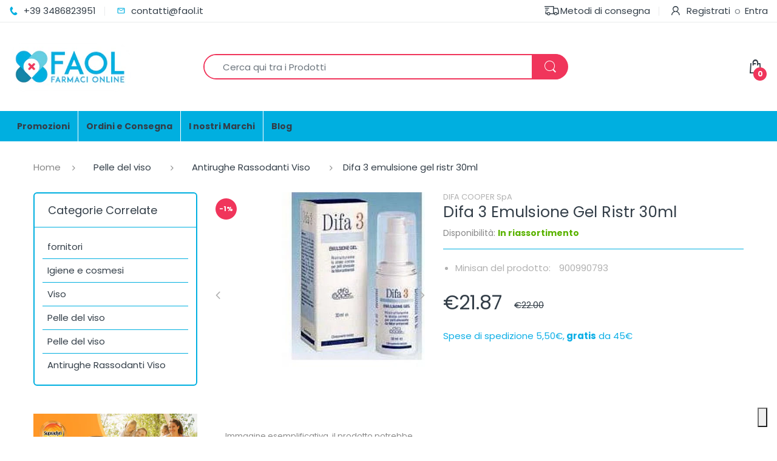

--- FILE ---
content_type: text/html; charset=utf-8
request_url: https://www.faol.it/products/difa-3-emulsione-gel-ristr-30ml
body_size: 31452
content:
<!doctype html>
<!--[if IE 8]><html lang="it" class="ie8 js"> <![endif]-->
<!--[if (gt IE 9)|!(IE)]><!--><html lang="it" class="js"> <!--<![endif]-->

<head>
  <meta charset="UTF-8">
  <meta http-equiv="Content-Type" content="text/html; charset=utf-8">
  <meta name="viewport" content="width=device-width, initial-scale=1, minimum-scale=1, maximum-scale=1, user-scalable=0" />
  <link rel="canonical" href="https://www.faol.it/products/difa-3-emulsione-gel-ristr-30ml" />
  
  <link rel="shortcut icon" href="//www.faol.it/cdn/shop/files/favicon_32x32.png?v=1613598219" type="image/png">

  
  
  <title>Difa 3 Emulsione Gel Ristr 30ml
    
    
    
    
    
      &ndash; faol</title>
  <! — Google Ads Dynamic Remarketing -->
  <!-- Global site tag (gtag.js) - Google Ads: 870451722 -->
  <script async type="text/plain" class="_iub_cs_activate" data-iub-purposes="4" suppressedsrc="https://www.googletagmanager.com/gtag/js?id=AW-870451722"></script>
  <script type="text/plain" class="_iub_cs_activate" data-iub-purposes="4">
   window.dataLayer = window.dataLayer || [];
   function gtag(){dataLayer.push(arguments);}
   gtag('js', new Date());
  <!-- Event snippet for dynamic remarketing -->
  gtag('config', 'AW-870451722');
  </script>

  <script type="text/plain" class="_iub_cs_activate" data-iub-purposes="4">
   gtag('event', 'view_item', {
   'send_to': 'AW-870451722',
   'ecomm_pagetype': 'product',
   'ecomm_prodid': '2369673429076',
   'ecomm_totalvalue': '21.87'
   });
  </script>
  





<!-- Google tag (gtag.js)-->  <script async type="text/plain" class="_iub_cs_activate" data-iub-purposes="4" suppressedsrc="https://www.googletagmanager.com/gtag/js?id=G-GJ8LSCTW0Y"></script> <script type="text/plain" class="_iub_cs_activate" data-iub-purposes="4"> window.dataLayer = window.dataLayer || []; function gtag(){dataLayer.push(arguments);} gtag('js', new Date()); gtag('config', 'G-GJ8LSCTW0Y'); </script>
<!-- Google tag (gtag.js)  <script async src="https://www.googletagmanager.com/gtag/js?id=G-GJ8LSCTW0Y"></script> <script> window.dataLayer = window.dataLayer || []; function gtag(){dataLayer.push(arguments);} gtag('js', new Date()); gtag('config', 'G-GJ8LSCTW0Y'); </script>-->
  
    <meta name="description" content="Difa 3 EMULSIONE GEL RISTRUTTURANTE Caratteristiche Emulsione gel arricchita di sostanze eudermiche, necessarie ad un corretto assetto della fase idrolipidica dell&#39;epidermide e dello strato corneo. Migliora la tensione e l&#39;elasticità della pelle assicurandone l&#39;idratazione degli strati piú profondi e contrastandone l&#39;i">
  

  <!-- /snippets/social-meta-tags.liquid -->




<meta property="og:site_name" content="faol">
<meta property="og:url" content="https://www.faol.it/products/difa-3-emulsione-gel-ristr-30ml">
<meta property="og:title" content="Difa 3 Emulsione Gel Ristr 30ml">
<meta property="og:type" content="product">
<meta property="og:description" content="Difa 3 EMULSIONE GEL RISTRUTTURANTE Caratteristiche Emulsione gel arricchita di sostanze eudermiche, necessarie ad un corretto assetto della fase idrolipidica dell&#39;epidermide e dello strato corneo. Migliora la tensione e l&#39;elasticità della pelle assicurandone l&#39;idratazione degli strati piú profondi e contrastandone l&#39;i">

  <meta property="og:price:amount" content="21.87">
  <meta property="og:price:currency" content="EUR">

<meta property="og:image" content="http://www.faol.it/cdn/shop/products/2edc131b012fbf06c7e62a88af68b89b_1200x1200.jpg?v=1597011052">
<meta property="og:image:secure_url" content="https://www.faol.it/cdn/shop/products/2edc131b012fbf06c7e62a88af68b89b_1200x1200.jpg?v=1597011052">


<meta name="twitter:card" content="summary_large_image">
<meta name="twitter:title" content="Difa 3 Emulsione Gel Ristr 30ml">
<meta name="twitter:description" content="Difa 3 EMULSIONE GEL RISTRUTTURANTE Caratteristiche Emulsione gel arricchita di sostanze eudermiche, necessarie ad un corretto assetto della fase idrolipidica dell&#39;epidermide e dello strato corneo. Migliora la tensione e l&#39;elasticità della pelle assicurandone l&#39;idratazione degli strati piú profondi e contrastandone l&#39;i">

  
  <link rel="preconnect dns-prefetch" href="https://apps.arenatheme.com">
  <link rel="preconnect dns-prefetch" href="https://fonts.shopifycdn.com">
  <link rel="preconnect dns-prefetch" href="https://cdn.shopify.com">
  <link rel="preconnect dns-prefetch" href="https://v.shopify.com">
  <link rel="preconnect dns-prefetch" href="https://cdn.shopifycloud.com">
   <link rel="preconnect dns-prefetch" href="https://apps.arenatheme.com/">

  
  
  
  <!-- header-css-file  ================================================== -->
  
  
  
  <link href="//www.faol.it/cdn/shop/t/5/assets/arenafont.css?v=3745265221917389031598433307" rel="stylesheet" type="text/css" media="all"> 

  
  
  
    <link href="//www.faol.it/cdn/shop/t/5/assets/vendor.css?v=359484558474589141598433308" rel="stylesheet" type="text/css" media="all">
    <link href="//www.faol.it/cdn/shop/t/5/assets/styles.scss.css?v=122234073926709748491759259917" rel="stylesheet" type="text/css" media="all">
    <link href="//www.faol.it/cdn/shop/t/5/assets/themes.scss.css?v=131374281726570046681759259920" rel="stylesheet" type="text/css" media="all"> 
  
  
  <link href="//www.faol.it/cdn/shop/t/5/assets/bc_wl_cp_style.scss.css?v=172879242641943902421598433308" rel="stylesheet" type="text/css" media="all" />
  <!--[if (gt IE 9)|!(IE)]><!--><script async src="//www.faol.it/cdn/shop/t/5/assets/lazysizes.min.js?v=175437620293662084631598433257" async></script><!--<![endif]-->
  <!--[if lte IE 9]><script src="//www.faol.it/cdn/shop/t/5/assets/lazysizes.min.js?v=175437620293662084631598433257"></script><![endif]-->
  
  
  
  
  <script type="text/javascript">
	let customerLogged = '';
	let bc_wl_cp_config = {
		// Compare Setting
		enable_compare: true,
		number_product_compare: 2,
		compare_add_class: '.add-to-compare .add-product-compare',
		compare_show_class: '.show-compare',
		compare_layout_type: 'page',
		compare_translate: {
			t_features_title: 'Features',
			t_availability_title: 'Availability',
			t_add_to_cart: 'Add to cart',
			t_view_detail: 'View',
			t_option_title: 'Options',
			t_vendor_title: 'Vendor',
			t_collection_title: 'Collection',
			t_rating_title: 'Rating',
		},
		compare_showing_option: {
			show_availability: true,
			show_option: true,
			show_vendor: true,
			show_collection: true,
			show_rating: true,
		},
		// Wishlist Setting
		enable_wishlist: true,
		number_product_wishlist: 2,
		wishlist_add_class: '.add-to-wishlist .add-product-wishlist',
		wishlist_show_class: '.show-wishlist',
      wishlist_translate: {
        login: `Please login first to use wishlist function`,
        added: `This product has already been added to wishlist`,
        limit: 'Only ${maxAllow} products allowed to add to wishlist'
      }
	}
</script>

  <script>window.performance && window.performance.mark && window.performance.mark('shopify.content_for_header.start');</script><meta name="google-site-verification" content="s-W_-FaKH917WHKcg_hBQpGFR6zCPYGCC_hfo4jFn5w">
<meta id="shopify-digital-wallet" name="shopify-digital-wallet" content="/17646311/digital_wallets/dialog">
<meta name="shopify-checkout-api-token" content="c24dd14ebc5371f3da2537aa7a1a9a94">
<meta id="in-context-paypal-metadata" data-shop-id="17646311" data-venmo-supported="false" data-environment="production" data-locale="it_IT" data-paypal-v4="true" data-currency="EUR">
<link rel="alternate" type="application/json+oembed" href="https://www.faol.it/products/difa-3-emulsione-gel-ristr-30ml.oembed">
<script async="async" src="/checkouts/internal/preloads.js?locale=it-IT"></script>
<script id="shopify-features" type="application/json">{"accessToken":"c24dd14ebc5371f3da2537aa7a1a9a94","betas":["rich-media-storefront-analytics"],"domain":"www.faol.it","predictiveSearch":true,"shopId":17646311,"locale":"it"}</script>
<script>var Shopify = Shopify || {};
Shopify.shop = "faol.myshopify.com";
Shopify.locale = "it";
Shopify.currency = {"active":"EUR","rate":"1.0"};
Shopify.country = "IT";
Shopify.theme = {"name":"Electro","id":83308871764,"schema_name":"Electro","schema_version":"5.0","theme_store_id":null,"role":"main"};
Shopify.theme.handle = "null";
Shopify.theme.style = {"id":null,"handle":null};
Shopify.cdnHost = "www.faol.it/cdn";
Shopify.routes = Shopify.routes || {};
Shopify.routes.root = "/";</script>
<script type="module">!function(o){(o.Shopify=o.Shopify||{}).modules=!0}(window);</script>
<script>!function(o){function n(){var o=[];function n(){o.push(Array.prototype.slice.apply(arguments))}return n.q=o,n}var t=o.Shopify=o.Shopify||{};t.loadFeatures=n(),t.autoloadFeatures=n()}(window);</script>
<script id="shop-js-analytics" type="application/json">{"pageType":"product"}</script>
<script defer="defer" async type="module" src="//www.faol.it/cdn/shopifycloud/shop-js/modules/v2/client.init-shop-cart-sync_DBkBYU4u.it.esm.js"></script>
<script defer="defer" async type="module" src="//www.faol.it/cdn/shopifycloud/shop-js/modules/v2/chunk.common_Bivs4Di_.esm.js"></script>
<script type="module">
  await import("//www.faol.it/cdn/shopifycloud/shop-js/modules/v2/client.init-shop-cart-sync_DBkBYU4u.it.esm.js");
await import("//www.faol.it/cdn/shopifycloud/shop-js/modules/v2/chunk.common_Bivs4Di_.esm.js");

  window.Shopify.SignInWithShop?.initShopCartSync?.({"fedCMEnabled":true,"windoidEnabled":true});

</script>
<script>(function() {
  var isLoaded = false;
  function asyncLoad() {
    if (isLoaded) return;
    isLoaded = true;
    var urls = ["https:\/\/faq.mebiz.app\/public\/js\/app.js?shop=faol.myshopify.com"];
    for (var i = 0; i < urls.length; i++) {
      var s = document.createElement('script');
      s.type = 'text/javascript';
      s.async = true;
      s.src = urls[i];
      var x = document.getElementsByTagName('script')[0];
      x.parentNode.insertBefore(s, x);
    }
  };
  if(window.attachEvent) {
    window.attachEvent('onload', asyncLoad);
  } else {
    window.addEventListener('load', asyncLoad, false);
  }
})();</script>
<script id="__st">var __st={"a":17646311,"offset":3600,"reqid":"c68a21b4-e084-4f56-8117-4d24a02da03f-1768934657","pageurl":"www.faol.it\/products\/difa-3-emulsione-gel-ristr-30ml","u":"8407d822796a","p":"product","rtyp":"product","rid":2369673429076};</script>
<script>window.ShopifyPaypalV4VisibilityTracking = true;</script>
<script id="captcha-bootstrap">!function(){'use strict';const t='contact',e='account',n='new_comment',o=[[t,t],['blogs',n],['comments',n],[t,'customer']],c=[[e,'customer_login'],[e,'guest_login'],[e,'recover_customer_password'],[e,'create_customer']],r=t=>t.map((([t,e])=>`form[action*='/${t}']:not([data-nocaptcha='true']) input[name='form_type'][value='${e}']`)).join(','),a=t=>()=>t?[...document.querySelectorAll(t)].map((t=>t.form)):[];function s(){const t=[...o],e=r(t);return a(e)}const i='password',u='form_key',d=['recaptcha-v3-token','g-recaptcha-response','h-captcha-response',i],f=()=>{try{return window.sessionStorage}catch{return}},m='__shopify_v',_=t=>t.elements[u];function p(t,e,n=!1){try{const o=window.sessionStorage,c=JSON.parse(o.getItem(e)),{data:r}=function(t){const{data:e,action:n}=t;return t[m]||n?{data:e,action:n}:{data:t,action:n}}(c);for(const[e,n]of Object.entries(r))t.elements[e]&&(t.elements[e].value=n);n&&o.removeItem(e)}catch(o){console.error('form repopulation failed',{error:o})}}const l='form_type',E='cptcha';function T(t){t.dataset[E]=!0}const w=window,h=w.document,L='Shopify',v='ce_forms',y='captcha';let A=!1;((t,e)=>{const n=(g='f06e6c50-85a8-45c8-87d0-21a2b65856fe',I='https://cdn.shopify.com/shopifycloud/storefront-forms-hcaptcha/ce_storefront_forms_captcha_hcaptcha.v1.5.2.iife.js',D={infoText:'Protetto da hCaptcha',privacyText:'Privacy',termsText:'Termini'},(t,e,n)=>{const o=w[L][v],c=o.bindForm;if(c)return c(t,g,e,D).then(n);var r;o.q.push([[t,g,e,D],n]),r=I,A||(h.body.append(Object.assign(h.createElement('script'),{id:'captcha-provider',async:!0,src:r})),A=!0)});var g,I,D;w[L]=w[L]||{},w[L][v]=w[L][v]||{},w[L][v].q=[],w[L][y]=w[L][y]||{},w[L][y].protect=function(t,e){n(t,void 0,e),T(t)},Object.freeze(w[L][y]),function(t,e,n,w,h,L){const[v,y,A,g]=function(t,e,n){const i=e?o:[],u=t?c:[],d=[...i,...u],f=r(d),m=r(i),_=r(d.filter((([t,e])=>n.includes(e))));return[a(f),a(m),a(_),s()]}(w,h,L),I=t=>{const e=t.target;return e instanceof HTMLFormElement?e:e&&e.form},D=t=>v().includes(t);t.addEventListener('submit',(t=>{const e=I(t);if(!e)return;const n=D(e)&&!e.dataset.hcaptchaBound&&!e.dataset.recaptchaBound,o=_(e),c=g().includes(e)&&(!o||!o.value);(n||c)&&t.preventDefault(),c&&!n&&(function(t){try{if(!f())return;!function(t){const e=f();if(!e)return;const n=_(t);if(!n)return;const o=n.value;o&&e.removeItem(o)}(t);const e=Array.from(Array(32),(()=>Math.random().toString(36)[2])).join('');!function(t,e){_(t)||t.append(Object.assign(document.createElement('input'),{type:'hidden',name:u})),t.elements[u].value=e}(t,e),function(t,e){const n=f();if(!n)return;const o=[...t.querySelectorAll(`input[type='${i}']`)].map((({name:t})=>t)),c=[...d,...o],r={};for(const[a,s]of new FormData(t).entries())c.includes(a)||(r[a]=s);n.setItem(e,JSON.stringify({[m]:1,action:t.action,data:r}))}(t,e)}catch(e){console.error('failed to persist form',e)}}(e),e.submit())}));const S=(t,e)=>{t&&!t.dataset[E]&&(n(t,e.some((e=>e===t))),T(t))};for(const o of['focusin','change'])t.addEventListener(o,(t=>{const e=I(t);D(e)&&S(e,y())}));const B=e.get('form_key'),M=e.get(l),P=B&&M;t.addEventListener('DOMContentLoaded',(()=>{const t=y();if(P)for(const e of t)e.elements[l].value===M&&p(e,B);[...new Set([...A(),...v().filter((t=>'true'===t.dataset.shopifyCaptcha))])].forEach((e=>S(e,t)))}))}(h,new URLSearchParams(w.location.search),n,t,e,['guest_login'])})(!0,!0)}();</script>
<script integrity="sha256-4kQ18oKyAcykRKYeNunJcIwy7WH5gtpwJnB7kiuLZ1E=" data-source-attribution="shopify.loadfeatures" defer="defer" src="//www.faol.it/cdn/shopifycloud/storefront/assets/storefront/load_feature-a0a9edcb.js" crossorigin="anonymous"></script>
<script data-source-attribution="shopify.dynamic_checkout.dynamic.init">var Shopify=Shopify||{};Shopify.PaymentButton=Shopify.PaymentButton||{isStorefrontPortableWallets:!0,init:function(){window.Shopify.PaymentButton.init=function(){};var t=document.createElement("script");t.src="https://www.faol.it/cdn/shopifycloud/portable-wallets/latest/portable-wallets.it.js",t.type="module",document.head.appendChild(t)}};
</script>
<script data-source-attribution="shopify.dynamic_checkout.buyer_consent">
  function portableWalletsHideBuyerConsent(e){var t=document.getElementById("shopify-buyer-consent"),n=document.getElementById("shopify-subscription-policy-button");t&&n&&(t.classList.add("hidden"),t.setAttribute("aria-hidden","true"),n.removeEventListener("click",e))}function portableWalletsShowBuyerConsent(e){var t=document.getElementById("shopify-buyer-consent"),n=document.getElementById("shopify-subscription-policy-button");t&&n&&(t.classList.remove("hidden"),t.removeAttribute("aria-hidden"),n.addEventListener("click",e))}window.Shopify?.PaymentButton&&(window.Shopify.PaymentButton.hideBuyerConsent=portableWalletsHideBuyerConsent,window.Shopify.PaymentButton.showBuyerConsent=portableWalletsShowBuyerConsent);
</script>
<script data-source-attribution="shopify.dynamic_checkout.cart.bootstrap">document.addEventListener("DOMContentLoaded",(function(){function t(){return document.querySelector("shopify-accelerated-checkout-cart, shopify-accelerated-checkout")}if(t())Shopify.PaymentButton.init();else{new MutationObserver((function(e,n){t()&&(Shopify.PaymentButton.init(),n.disconnect())})).observe(document.body,{childList:!0,subtree:!0})}}));
</script>
<link id="shopify-accelerated-checkout-styles" rel="stylesheet" media="screen" href="https://www.faol.it/cdn/shopifycloud/portable-wallets/latest/accelerated-checkout-backwards-compat.css" crossorigin="anonymous">
<style id="shopify-accelerated-checkout-cart">
        #shopify-buyer-consent {
  margin-top: 1em;
  display: inline-block;
  width: 100%;
}

#shopify-buyer-consent.hidden {
  display: none;
}

#shopify-subscription-policy-button {
  background: none;
  border: none;
  padding: 0;
  text-decoration: underline;
  font-size: inherit;
  cursor: pointer;
}

#shopify-subscription-policy-button::before {
  box-shadow: none;
}

      </style>

<script>window.performance && window.performance.mark && window.performance.mark('shopify.content_for_header.end');</script>

  
<link type="text/css" rel="stylesheet" charset="UTF-8" href="https://stackpath.bootstrapcdn.com/font-awesome/4.7.0/css/font-awesome.min.css">
<link rel="stylesheet" href="//www.faol.it/cdn/shop/t/5/assets/sca-pp.css?v=26248894406678077071598433267">
 <script async type="text/plain" class="_iub_cs_activate" data-iub-purposes="3">
  
  SCAPPShop = {};
    
  </script>
<script src="//www.faol.it/cdn/shop/t/5/assets/sca-pp-initial.js?v=61173731495278841091630947509" type="text/javascript"></script>
   
  <!-- TrustBox script --> <script type="text/javascript" src="https://widget.trustpilot.com/bootstrap/v5/tp.widget.bootstrap.min.js" async></script> <!-- End TrustBox script -->
  <script>
    var apiData = null;
  </script>
  <!-- PriceSpider Pixel script -->
  <script async type="text/plain" class="_iub_cs_activate" data-iub-purposes="5" suppressedsrc="https://cdn.pricespider.com/pathinsights/ps-pi-ps.min.js"></script>
  <script type="text/plain" class="_iub_cs_activate" data-iub-purposes="5">
     var pSgetUrlParameter = function (name) {
     name = name.replace(/[\[]/, '\\[').replace(/[\]]/, '\\]');
     var regex = new RegExp('[\\?&]' + name + '=([^&#]*)');
     var results = regex.exec(location.search);
     return results === null ? '' :
    decodeURIComponent(results[1].replace(/\+/g, ' '));
     };
     var pSsetCookie = function (value) {
     pswtb.purchaseTracking.setCookie(value);
     document.cookie = "pswtb.psrid=" + value;
     }
  </script>
<!-- PriceSpider Pixel end -->
  <script type="text/javascript">
var _iub = _iub || [];
_iub.csConfiguration = {"lang":"it","floatingPreferencesButtonDisplay":"bottom-right",
                        "siteId":2368450,"floatingPreferencesButtonIcon":true,
                        "floatingPreferencesButtonHover":true,
                        "consentOnContinuedBrowsing":false,
                        "perPurposeConsent":true,
                        "cookiePolicyId":58757749,
                        "floatingPreferencesButtonCaption":true,
                        "banner":{ "acceptButtonDisplay":true,
                                  "customizeButtonDisplay":true,
                                  "position":"float-bottom-right",
                                  "acceptButtonColor":"#00afe0",
                                  "acceptButtonCaptionColor":"white",
                                  "customizeButtonColor":"#00afe0",
                                  "customizeButtonCaptionColor":"white",
                                  "rejectButtonColor":"#00afe0",
                                  "rejectButtonCaptionColor":"white",
                                  "textColor":"#000000","backgroundColor":"#ffffff",
                                  "rejectButtonDisplay":true,
                                  "listPurposes":true }};
</script>
<script type="text/javascript" src="//cdn.iubenda.com/cs/iubenda_cs.js" charset="UTF-8" async></script>

  <meta name="facebook-domain-verification" content="edmhqykeu7eb0t4yygwbv7uaxk6b85" />
  <!-- Meta Pixel Code -->
<script async type="text/plain" class="_iub_cs_activate" data-iub-purposes="5">
!function(f,b,e,v,n,t,s)
{if(f.fbq)return;n=f.fbq=function(){n.callMethod?
n.callMethod.apply(n,arguments):n.queue.push(arguments)};
if(!f._fbq)f._fbq=n;n.push=n;n.loaded=!0;n.version='2.0';
n.queue=[];t=b.createElement(e);t.async=!0;
t.src=v;s=b.getElementsByTagName(e)[0];
s.parentNode.insertBefore(t,s)}(window, document,'script',
'https://connect.facebook.net/en_US/fbevents.js');
fbq('init', '1433043506833558');
fbq('track', 'PageView');
</script>
<noscript><img height="1" width="1" style="display:none"
src="https://www.facebook.com/tr?id=1433043506833558&ev=PageView&noscript=1"
/></noscript>
<!-- End Meta Pixel Code -->
<script src="//www.faol.it/cdn/shop/t/5/assets/cart.min.js?v=35622599830721257761698909243" ></script>  
<link href="https://monorail-edge.shopifysvc.com" rel="dns-prefetch">
<script>(function(){if ("sendBeacon" in navigator && "performance" in window) {try {var session_token_from_headers = performance.getEntriesByType('navigation')[0].serverTiming.find(x => x.name == '_s').description;} catch {var session_token_from_headers = undefined;}var session_cookie_matches = document.cookie.match(/_shopify_s=([^;]*)/);var session_token_from_cookie = session_cookie_matches && session_cookie_matches.length === 2 ? session_cookie_matches[1] : "";var session_token = session_token_from_headers || session_token_from_cookie || "";function handle_abandonment_event(e) {var entries = performance.getEntries().filter(function(entry) {return /monorail-edge.shopifysvc.com/.test(entry.name);});if (!window.abandonment_tracked && entries.length === 0) {window.abandonment_tracked = true;var currentMs = Date.now();var navigation_start = performance.timing.navigationStart;var payload = {shop_id: 17646311,url: window.location.href,navigation_start,duration: currentMs - navigation_start,session_token,page_type: "product"};window.navigator.sendBeacon("https://monorail-edge.shopifysvc.com/v1/produce", JSON.stringify({schema_id: "online_store_buyer_site_abandonment/1.1",payload: payload,metadata: {event_created_at_ms: currentMs,event_sent_at_ms: currentMs}}));}}window.addEventListener('pagehide', handle_abandonment_event);}}());</script>
<script id="web-pixels-manager-setup">(function e(e,d,r,n,o){if(void 0===o&&(o={}),!Boolean(null===(a=null===(i=window.Shopify)||void 0===i?void 0:i.analytics)||void 0===a?void 0:a.replayQueue)){var i,a;window.Shopify=window.Shopify||{};var t=window.Shopify;t.analytics=t.analytics||{};var s=t.analytics;s.replayQueue=[],s.publish=function(e,d,r){return s.replayQueue.push([e,d,r]),!0};try{self.performance.mark("wpm:start")}catch(e){}var l=function(){var e={modern:/Edge?\/(1{2}[4-9]|1[2-9]\d|[2-9]\d{2}|\d{4,})\.\d+(\.\d+|)|Firefox\/(1{2}[4-9]|1[2-9]\d|[2-9]\d{2}|\d{4,})\.\d+(\.\d+|)|Chrom(ium|e)\/(9{2}|\d{3,})\.\d+(\.\d+|)|(Maci|X1{2}).+ Version\/(15\.\d+|(1[6-9]|[2-9]\d|\d{3,})\.\d+)([,.]\d+|)( \(\w+\)|)( Mobile\/\w+|) Safari\/|Chrome.+OPR\/(9{2}|\d{3,})\.\d+\.\d+|(CPU[ +]OS|iPhone[ +]OS|CPU[ +]iPhone|CPU IPhone OS|CPU iPad OS)[ +]+(15[._]\d+|(1[6-9]|[2-9]\d|\d{3,})[._]\d+)([._]\d+|)|Android:?[ /-](13[3-9]|1[4-9]\d|[2-9]\d{2}|\d{4,})(\.\d+|)(\.\d+|)|Android.+Firefox\/(13[5-9]|1[4-9]\d|[2-9]\d{2}|\d{4,})\.\d+(\.\d+|)|Android.+Chrom(ium|e)\/(13[3-9]|1[4-9]\d|[2-9]\d{2}|\d{4,})\.\d+(\.\d+|)|SamsungBrowser\/([2-9]\d|\d{3,})\.\d+/,legacy:/Edge?\/(1[6-9]|[2-9]\d|\d{3,})\.\d+(\.\d+|)|Firefox\/(5[4-9]|[6-9]\d|\d{3,})\.\d+(\.\d+|)|Chrom(ium|e)\/(5[1-9]|[6-9]\d|\d{3,})\.\d+(\.\d+|)([\d.]+$|.*Safari\/(?![\d.]+ Edge\/[\d.]+$))|(Maci|X1{2}).+ Version\/(10\.\d+|(1[1-9]|[2-9]\d|\d{3,})\.\d+)([,.]\d+|)( \(\w+\)|)( Mobile\/\w+|) Safari\/|Chrome.+OPR\/(3[89]|[4-9]\d|\d{3,})\.\d+\.\d+|(CPU[ +]OS|iPhone[ +]OS|CPU[ +]iPhone|CPU IPhone OS|CPU iPad OS)[ +]+(10[._]\d+|(1[1-9]|[2-9]\d|\d{3,})[._]\d+)([._]\d+|)|Android:?[ /-](13[3-9]|1[4-9]\d|[2-9]\d{2}|\d{4,})(\.\d+|)(\.\d+|)|Mobile Safari.+OPR\/([89]\d|\d{3,})\.\d+\.\d+|Android.+Firefox\/(13[5-9]|1[4-9]\d|[2-9]\d{2}|\d{4,})\.\d+(\.\d+|)|Android.+Chrom(ium|e)\/(13[3-9]|1[4-9]\d|[2-9]\d{2}|\d{4,})\.\d+(\.\d+|)|Android.+(UC? ?Browser|UCWEB|U3)[ /]?(15\.([5-9]|\d{2,})|(1[6-9]|[2-9]\d|\d{3,})\.\d+)\.\d+|SamsungBrowser\/(5\.\d+|([6-9]|\d{2,})\.\d+)|Android.+MQ{2}Browser\/(14(\.(9|\d{2,})|)|(1[5-9]|[2-9]\d|\d{3,})(\.\d+|))(\.\d+|)|K[Aa][Ii]OS\/(3\.\d+|([4-9]|\d{2,})\.\d+)(\.\d+|)/},d=e.modern,r=e.legacy,n=navigator.userAgent;return n.match(d)?"modern":n.match(r)?"legacy":"unknown"}(),u="modern"===l?"modern":"legacy",c=(null!=n?n:{modern:"",legacy:""})[u],f=function(e){return[e.baseUrl,"/wpm","/b",e.hashVersion,"modern"===e.buildTarget?"m":"l",".js"].join("")}({baseUrl:d,hashVersion:r,buildTarget:u}),m=function(e){var d=e.version,r=e.bundleTarget,n=e.surface,o=e.pageUrl,i=e.monorailEndpoint;return{emit:function(e){var a=e.status,t=e.errorMsg,s=(new Date).getTime(),l=JSON.stringify({metadata:{event_sent_at_ms:s},events:[{schema_id:"web_pixels_manager_load/3.1",payload:{version:d,bundle_target:r,page_url:o,status:a,surface:n,error_msg:t},metadata:{event_created_at_ms:s}}]});if(!i)return console&&console.warn&&console.warn("[Web Pixels Manager] No Monorail endpoint provided, skipping logging."),!1;try{return self.navigator.sendBeacon.bind(self.navigator)(i,l)}catch(e){}var u=new XMLHttpRequest;try{return u.open("POST",i,!0),u.setRequestHeader("Content-Type","text/plain"),u.send(l),!0}catch(e){return console&&console.warn&&console.warn("[Web Pixels Manager] Got an unhandled error while logging to Monorail."),!1}}}}({version:r,bundleTarget:l,surface:e.surface,pageUrl:self.location.href,monorailEndpoint:e.monorailEndpoint});try{o.browserTarget=l,function(e){var d=e.src,r=e.async,n=void 0===r||r,o=e.onload,i=e.onerror,a=e.sri,t=e.scriptDataAttributes,s=void 0===t?{}:t,l=document.createElement("script"),u=document.querySelector("head"),c=document.querySelector("body");if(l.async=n,l.src=d,a&&(l.integrity=a,l.crossOrigin="anonymous"),s)for(var f in s)if(Object.prototype.hasOwnProperty.call(s,f))try{l.dataset[f]=s[f]}catch(e){}if(o&&l.addEventListener("load",o),i&&l.addEventListener("error",i),u)u.appendChild(l);else{if(!c)throw new Error("Did not find a head or body element to append the script");c.appendChild(l)}}({src:f,async:!0,onload:function(){if(!function(){var e,d;return Boolean(null===(d=null===(e=window.Shopify)||void 0===e?void 0:e.analytics)||void 0===d?void 0:d.initialized)}()){var d=window.webPixelsManager.init(e)||void 0;if(d){var r=window.Shopify.analytics;r.replayQueue.forEach((function(e){var r=e[0],n=e[1],o=e[2];d.publishCustomEvent(r,n,o)})),r.replayQueue=[],r.publish=d.publishCustomEvent,r.visitor=d.visitor,r.initialized=!0}}},onerror:function(){return m.emit({status:"failed",errorMsg:"".concat(f," has failed to load")})},sri:function(e){var d=/^sha384-[A-Za-z0-9+/=]+$/;return"string"==typeof e&&d.test(e)}(c)?c:"",scriptDataAttributes:o}),m.emit({status:"loading"})}catch(e){m.emit({status:"failed",errorMsg:(null==e?void 0:e.message)||"Unknown error"})}}})({shopId: 17646311,storefrontBaseUrl: "https://www.faol.it",extensionsBaseUrl: "https://extensions.shopifycdn.com/cdn/shopifycloud/web-pixels-manager",monorailEndpoint: "https://monorail-edge.shopifysvc.com/unstable/produce_batch",surface: "storefront-renderer",enabledBetaFlags: ["2dca8a86"],webPixelsConfigList: [{"id":"1224278354","configuration":"{\"config\":\"{\\\"pixel_id\\\":\\\"AW-870451722\\\",\\\"target_country\\\":\\\"IT\\\",\\\"gtag_events\\\":[{\\\"type\\\":\\\"page_view\\\",\\\"action_label\\\":\\\"AW-870451722\\\/6Fz1CMWhp5IBEIqUiJ8D\\\"},{\\\"type\\\":\\\"purchase\\\",\\\"action_label\\\":\\\"AW-870451722\\\/NizQCMihp5IBEIqUiJ8D\\\"},{\\\"type\\\":\\\"view_item\\\",\\\"action_label\\\":\\\"AW-870451722\\\/5g-4CMuhp5IBEIqUiJ8D\\\"},{\\\"type\\\":\\\"add_to_cart\\\",\\\"action_label\\\":\\\"AW-870451722\\\/-yEbCM6hp5IBEIqUiJ8D\\\"},{\\\"type\\\":\\\"begin_checkout\\\",\\\"action_label\\\":\\\"AW-870451722\\\/ApUGCNGhp5IBEIqUiJ8D\\\"},{\\\"type\\\":\\\"search\\\",\\\"action_label\\\":\\\"AW-870451722\\\/tIWsCNShp5IBEIqUiJ8D\\\"},{\\\"type\\\":\\\"add_payment_info\\\",\\\"action_label\\\":\\\"AW-870451722\\\/HM1uCNehp5IBEIqUiJ8D\\\"}],\\\"enable_monitoring_mode\\\":false}\"}","eventPayloadVersion":"v1","runtimeContext":"OPEN","scriptVersion":"b2a88bafab3e21179ed38636efcd8a93","type":"APP","apiClientId":1780363,"privacyPurposes":[],"dataSharingAdjustments":{"protectedCustomerApprovalScopes":["read_customer_address","read_customer_email","read_customer_name","read_customer_personal_data","read_customer_phone"]}},{"id":"shopify-app-pixel","configuration":"{}","eventPayloadVersion":"v1","runtimeContext":"STRICT","scriptVersion":"0450","apiClientId":"shopify-pixel","type":"APP","privacyPurposes":["ANALYTICS","MARKETING"]},{"id":"shopify-custom-pixel","eventPayloadVersion":"v1","runtimeContext":"LAX","scriptVersion":"0450","apiClientId":"shopify-pixel","type":"CUSTOM","privacyPurposes":["ANALYTICS","MARKETING"]}],isMerchantRequest: false,initData: {"shop":{"name":"faol","paymentSettings":{"currencyCode":"EUR"},"myshopifyDomain":"faol.myshopify.com","countryCode":"IT","storefrontUrl":"https:\/\/www.faol.it"},"customer":null,"cart":null,"checkout":null,"productVariants":[{"price":{"amount":21.87,"currencyCode":"EUR"},"product":{"title":"Difa 3 Emulsione Gel Ristr 30ml","vendor":"DIFA COOPER SpA","id":"2369673429076","untranslatedTitle":"Difa 3 Emulsione Gel Ristr 30ml","url":"\/products\/difa-3-emulsione-gel-ristr-30ml","type":"LISTINO"},"id":"21663956795476","image":{"src":"\/\/www.faol.it\/cdn\/shop\/products\/2edc131b012fbf06c7e62a88af68b89b.jpg?v=1597011052"},"sku":"900990793","title":"Default Title","untranslatedTitle":"Default Title"}],"purchasingCompany":null},},"https://www.faol.it/cdn","fcfee988w5aeb613cpc8e4bc33m6693e112",{"modern":"","legacy":""},{"shopId":"17646311","storefrontBaseUrl":"https:\/\/www.faol.it","extensionBaseUrl":"https:\/\/extensions.shopifycdn.com\/cdn\/shopifycloud\/web-pixels-manager","surface":"storefront-renderer","enabledBetaFlags":"[\"2dca8a86\"]","isMerchantRequest":"false","hashVersion":"fcfee988w5aeb613cpc8e4bc33m6693e112","publish":"custom","events":"[[\"page_viewed\",{}],[\"product_viewed\",{\"productVariant\":{\"price\":{\"amount\":21.87,\"currencyCode\":\"EUR\"},\"product\":{\"title\":\"Difa 3 Emulsione Gel Ristr 30ml\",\"vendor\":\"DIFA COOPER SpA\",\"id\":\"2369673429076\",\"untranslatedTitle\":\"Difa 3 Emulsione Gel Ristr 30ml\",\"url\":\"\/products\/difa-3-emulsione-gel-ristr-30ml\",\"type\":\"LISTINO\"},\"id\":\"21663956795476\",\"image\":{\"src\":\"\/\/www.faol.it\/cdn\/shop\/products\/2edc131b012fbf06c7e62a88af68b89b.jpg?v=1597011052\"},\"sku\":\"900990793\",\"title\":\"Default Title\",\"untranslatedTitle\":\"Default Title\"}}]]"});</script><script>
  window.ShopifyAnalytics = window.ShopifyAnalytics || {};
  window.ShopifyAnalytics.meta = window.ShopifyAnalytics.meta || {};
  window.ShopifyAnalytics.meta.currency = 'EUR';
  var meta = {"product":{"id":2369673429076,"gid":"gid:\/\/shopify\/Product\/2369673429076","vendor":"DIFA COOPER SpA","type":"LISTINO","handle":"difa-3-emulsione-gel-ristr-30ml","variants":[{"id":21663956795476,"price":2187,"name":"Difa 3 Emulsione Gel Ristr 30ml","public_title":null,"sku":"900990793"}],"remote":false},"page":{"pageType":"product","resourceType":"product","resourceId":2369673429076,"requestId":"c68a21b4-e084-4f56-8117-4d24a02da03f-1768934657"}};
  for (var attr in meta) {
    window.ShopifyAnalytics.meta[attr] = meta[attr];
  }
</script>
<script class="analytics">
  (function () {
    var customDocumentWrite = function(content) {
      var jquery = null;

      if (window.jQuery) {
        jquery = window.jQuery;
      } else if (window.Checkout && window.Checkout.$) {
        jquery = window.Checkout.$;
      }

      if (jquery) {
        jquery('body').append(content);
      }
    };

    var hasLoggedConversion = function(token) {
      if (token) {
        return document.cookie.indexOf('loggedConversion=' + token) !== -1;
      }
      return false;
    }

    var setCookieIfConversion = function(token) {
      if (token) {
        var twoMonthsFromNow = new Date(Date.now());
        twoMonthsFromNow.setMonth(twoMonthsFromNow.getMonth() + 2);

        document.cookie = 'loggedConversion=' + token + '; expires=' + twoMonthsFromNow;
      }
    }

    var trekkie = window.ShopifyAnalytics.lib = window.trekkie = window.trekkie || [];
    if (trekkie.integrations) {
      return;
    }
    trekkie.methods = [
      'identify',
      'page',
      'ready',
      'track',
      'trackForm',
      'trackLink'
    ];
    trekkie.factory = function(method) {
      return function() {
        var args = Array.prototype.slice.call(arguments);
        args.unshift(method);
        trekkie.push(args);
        return trekkie;
      };
    };
    for (var i = 0; i < trekkie.methods.length; i++) {
      var key = trekkie.methods[i];
      trekkie[key] = trekkie.factory(key);
    }
    trekkie.load = function(config) {
      trekkie.config = config || {};
      trekkie.config.initialDocumentCookie = document.cookie;
      var first = document.getElementsByTagName('script')[0];
      var script = document.createElement('script');
      script.type = 'text/javascript';
      script.onerror = function(e) {
        var scriptFallback = document.createElement('script');
        scriptFallback.type = 'text/javascript';
        scriptFallback.onerror = function(error) {
                var Monorail = {
      produce: function produce(monorailDomain, schemaId, payload) {
        var currentMs = new Date().getTime();
        var event = {
          schema_id: schemaId,
          payload: payload,
          metadata: {
            event_created_at_ms: currentMs,
            event_sent_at_ms: currentMs
          }
        };
        return Monorail.sendRequest("https://" + monorailDomain + "/v1/produce", JSON.stringify(event));
      },
      sendRequest: function sendRequest(endpointUrl, payload) {
        // Try the sendBeacon API
        if (window && window.navigator && typeof window.navigator.sendBeacon === 'function' && typeof window.Blob === 'function' && !Monorail.isIos12()) {
          var blobData = new window.Blob([payload], {
            type: 'text/plain'
          });

          if (window.navigator.sendBeacon(endpointUrl, blobData)) {
            return true;
          } // sendBeacon was not successful

        } // XHR beacon

        var xhr = new XMLHttpRequest();

        try {
          xhr.open('POST', endpointUrl);
          xhr.setRequestHeader('Content-Type', 'text/plain');
          xhr.send(payload);
        } catch (e) {
          console.log(e);
        }

        return false;
      },
      isIos12: function isIos12() {
        return window.navigator.userAgent.lastIndexOf('iPhone; CPU iPhone OS 12_') !== -1 || window.navigator.userAgent.lastIndexOf('iPad; CPU OS 12_') !== -1;
      }
    };
    Monorail.produce('monorail-edge.shopifysvc.com',
      'trekkie_storefront_load_errors/1.1',
      {shop_id: 17646311,
      theme_id: 83308871764,
      app_name: "storefront",
      context_url: window.location.href,
      source_url: "//www.faol.it/cdn/s/trekkie.storefront.cd680fe47e6c39ca5d5df5f0a32d569bc48c0f27.min.js"});

        };
        scriptFallback.async = true;
        scriptFallback.src = '//www.faol.it/cdn/s/trekkie.storefront.cd680fe47e6c39ca5d5df5f0a32d569bc48c0f27.min.js';
        first.parentNode.insertBefore(scriptFallback, first);
      };
      script.async = true;
      script.src = '//www.faol.it/cdn/s/trekkie.storefront.cd680fe47e6c39ca5d5df5f0a32d569bc48c0f27.min.js';
      first.parentNode.insertBefore(script, first);
    };
    trekkie.load(
      {"Trekkie":{"appName":"storefront","development":false,"defaultAttributes":{"shopId":17646311,"isMerchantRequest":null,"themeId":83308871764,"themeCityHash":"16451931987110479943","contentLanguage":"it","currency":"EUR","eventMetadataId":"abe90e56-7dec-4136-ad2d-9036eeeb6668"},"isServerSideCookieWritingEnabled":true,"monorailRegion":"shop_domain","enabledBetaFlags":["65f19447"]},"Session Attribution":{},"S2S":{"facebookCapiEnabled":false,"source":"trekkie-storefront-renderer","apiClientId":580111}}
    );

    var loaded = false;
    trekkie.ready(function() {
      if (loaded) return;
      loaded = true;

      window.ShopifyAnalytics.lib = window.trekkie;

      var originalDocumentWrite = document.write;
      document.write = customDocumentWrite;
      try { window.ShopifyAnalytics.merchantGoogleAnalytics.call(this); } catch(error) {};
      document.write = originalDocumentWrite;

      window.ShopifyAnalytics.lib.page(null,{"pageType":"product","resourceType":"product","resourceId":2369673429076,"requestId":"c68a21b4-e084-4f56-8117-4d24a02da03f-1768934657","shopifyEmitted":true});

      var match = window.location.pathname.match(/checkouts\/(.+)\/(thank_you|post_purchase)/)
      var token = match? match[1]: undefined;
      if (!hasLoggedConversion(token)) {
        setCookieIfConversion(token);
        window.ShopifyAnalytics.lib.track("Viewed Product",{"currency":"EUR","variantId":21663956795476,"productId":2369673429076,"productGid":"gid:\/\/shopify\/Product\/2369673429076","name":"Difa 3 Emulsione Gel Ristr 30ml","price":"21.87","sku":"900990793","brand":"DIFA COOPER SpA","variant":null,"category":"LISTINO","nonInteraction":true,"remote":false},undefined,undefined,{"shopifyEmitted":true});
      window.ShopifyAnalytics.lib.track("monorail:\/\/trekkie_storefront_viewed_product\/1.1",{"currency":"EUR","variantId":21663956795476,"productId":2369673429076,"productGid":"gid:\/\/shopify\/Product\/2369673429076","name":"Difa 3 Emulsione Gel Ristr 30ml","price":"21.87","sku":"900990793","brand":"DIFA COOPER SpA","variant":null,"category":"LISTINO","nonInteraction":true,"remote":false,"referer":"https:\/\/www.faol.it\/products\/difa-3-emulsione-gel-ristr-30ml"});
      }
    });


        var eventsListenerScript = document.createElement('script');
        eventsListenerScript.async = true;
        eventsListenerScript.src = "//www.faol.it/cdn/shopifycloud/storefront/assets/shop_events_listener-3da45d37.js";
        document.getElementsByTagName('head')[0].appendChild(eventsListenerScript);

})();</script>
  <script>
  if (!window.ga || (window.ga && typeof window.ga !== 'function')) {
    window.ga = function ga() {
      (window.ga.q = window.ga.q || []).push(arguments);
      if (window.Shopify && window.Shopify.analytics && typeof window.Shopify.analytics.publish === 'function') {
        window.Shopify.analytics.publish("ga_stub_called", {}, {sendTo: "google_osp_migration"});
      }
      console.error("Shopify's Google Analytics stub called with:", Array.from(arguments), "\nSee https://help.shopify.com/manual/promoting-marketing/pixels/pixel-migration#google for more information.");
    };
    if (window.Shopify && window.Shopify.analytics && typeof window.Shopify.analytics.publish === 'function') {
      window.Shopify.analytics.publish("ga_stub_initialized", {}, {sendTo: "google_osp_migration"});
    }
  }
</script>
<script
  defer
  src="https://www.faol.it/cdn/shopifycloud/perf-kit/shopify-perf-kit-3.0.4.min.js"
  data-application="storefront-renderer"
  data-shop-id="17646311"
  data-render-region="gcp-us-east1"
  data-page-type="product"
  data-theme-instance-id="83308871764"
  data-theme-name="Electro"
  data-theme-version="5.0"
  data-monorail-region="shop_domain"
  data-resource-timing-sampling-rate="10"
  data-shs="true"
  data-shs-beacon="true"
  data-shs-export-with-fetch="true"
  data-shs-logs-sample-rate="1"
  data-shs-beacon-endpoint="https://www.faol.it/api/collect"
></script>
</head>

<body  data-rtl="false" class="templateProduct mobile-bar-inside as-default-theme category-mode-false cata-grid-4 lazy-loading-img">
  <!-- Google Tag Manager (noscript) -->
<noscript><iframe src="https://www.googletagmanager.com/ns.html?id=GTM-P6Q4QKL"
height="0" width="0" style="display:none;visibility:hidden"></iframe></noscript>
<!-- End Google Tag Manager (noscript) -->	
  <script crossorigin="anonymous" src="//www.faol.it/cdn/shop/t/5/assets/jquery-1.11.0.min.js?v=32429939570317075851598433250"></script>
  
  
  
  
    <script crossorigin="anonymous" src="//www.faol.it/cdn/shop/t/5/assets/bootstrap.4x.min.js?v=55775759557517144211598433236" defer></script>
  
    <script crossorigin="anonymous" src="//www.faol.it/cdn/shopifycloud/storefront/assets/themes_support/api.jquery-7ab1a3a4.js" defer></script>
 
  
  
  
  
  
  
  
  
  
  
  
  
  
  
  <div class="boxed-wrapper mode-color " data-cart-style="sidebar" data-redirect="false" data-ajax-cart="false">
    
    <div class="new-loading"></div>
    
    <div id="page-body" class=" breadcrumb-color wide">
      
      <div class="header-department">
        
        <div id="shopify-section-header" class="shopify-section"><header class="header-content" data-stick="true" data-stickymobile="true">

  <div class="header-container layout-full style-3" data-style="3">
    
    
      <ul class="main-nav fix-vertical-left-column hide"> 
        
          




 
 
 






























  
	

    
      
    
      
    
      
    
      
        

        	

      
    

	
      <li class="dropdown">
  <div class="dropdown-inner">
    <a href="/collections/igiene-e-cosmesi" class="dropdown-link">
      

      <span>Igiene e Bellezza </span>

      
      
    </a>
    <span class="expand"></span>
  </div>

  <ul class="dropdown-menu">
    
      



  
  
  

  
	
  

  

  
	
  <li class="dropdown dropdown-submenu">
    <div class="dropdown-inner">
      <a href="/collections/pelle-del-viso" class="dropdown-link">
        <span>Cura del Viso</span>    
      </a>

      <span class="expand"></span>
    </div>
    <ul class="dropdown-menu">
      <li class="back-prev-menu d-block d-lg-none"><span class="expand back">Back</span></li>
      
        



  <li><a tabindex="-1" href="/collections/idratanti-nutrienti-per-la-pelle-del-viso"><span>Idratazione </span></a></li>



      
        



  <li><a tabindex="-1" href="/collections/antirughe-rassodanti-per-la-pelle-del-viso"><span>Antiage</span></a></li>



      
        



  <li><a tabindex="-1" href="/collections/detergenti-struccanti-tonici-viso"><span>Detersione </span></a></li>



      
        



  <li><a tabindex="-1" href="/collections/solari-doposole-viso"><span>Solari Viso</span></a></li>



      
        



  <li><a tabindex="-1" href="/collections/prodotti-cura-acne-faol"><span>Cura dell'acne</span></a></li>



      
        



  <li><a tabindex="-1" href="/collections/occhi-faol"><span>Occhi</span></a></li>



      
        



  <li><a tabindex="-1" href="/collections/labbra-faol"><span>Labbra</span></a></li>



      
        



  <li><a tabindex="-1" href="/collections/orecchie"><span>Orecchie</span></a></li>



      
        



  <li><a tabindex="-1" href="/collections/naso"><span>Naso</span></a></li>



      
    </ul>
  </li>



    
      



  
  
  

  
	
  

  

  
	
  <li class="dropdown dropdown-submenu">
    <div class="dropdown-inner">
      <a href="/collections/corpo" class="dropdown-link">
        <span>Cura del Corpo</span>    
      </a>

      <span class="expand"></span>
    </div>
    <ul class="dropdown-menu">
      <li class="back-prev-menu d-block d-lg-none"><span class="expand back">Back</span></li>
      
        



  <li><a tabindex="-1" href="/collections/detersione"><span>Detersione </span></a></li>



      
        



  <li><a tabindex="-1" href="/collections/idratanti-per-il-corpo"><span>Idratazione corpo e gambe</span></a></li>



      
        



  <li><a tabindex="-1" href="/collections/anticellulite"><span>Anticellulite</span></a></li>



      
        



  <li><a tabindex="-1" href="/collections/drenanti"><span>Drenanti</span></a></li>



      
        



  <li><a tabindex="-1" href="/collections/mani-altri-trattamenti-per"><span>Mani</span></a></li>



      
        



  <li><a tabindex="-1" href="/collections/bellezza-piedi"><span>Piedi</span></a></li>



      
        



  <li><a tabindex="-1" href="/collections/prodotti-per-le-unghie"><span>Unghie</span></a></li>



      
        



  <li><a tabindex="-1" href="/collections/igiene-e-cosmesi-altri-accessori-per-2"><span>Accessori</span></a></li>



      
        



  <li><a tabindex="-1" href="/collections/solari-doposole-per-il-corpo"><span>Solari Corpo</span></a></li>



      
    </ul>
  </li>



    
      



  
  
  

  
	
  

  

  
	
  <li class="dropdown dropdown-submenu">
    <div class="dropdown-inner">
      <a href="/collections/bocca-e-denti-accessori-per-ligiene" class="dropdown-link">
        <span>Igiene Orale</span>    
      </a>

      <span class="expand"></span>
    </div>
    <ul class="dropdown-menu">
      <li class="back-prev-menu d-block d-lg-none"><span class="expand back">Back</span></li>
      
        



  <li><a tabindex="-1" href="/collections/dentifrici-sbiancanti"><span>Dentifrici</span></a></li>



      
        



  <li><a tabindex="-1" href="/collections/collutori-gengivari"><span>Collutori</span></a></li>



      
        



  <li><a tabindex="-1" href="/collections/protesi-dentaria-prodotti-per"><span>Prodotti per le protesi</span></a></li>



      
    </ul>
  </li>



    
      



  
  
  

  
	
  

  

  
	
  <li class="dropdown dropdown-submenu">
    <div class="dropdown-inner">
      <a href="/collections/capelli" class="dropdown-link">
        <span>Cura del Capello </span>    
      </a>

      <span class="expand"></span>
    </div>
    <ul class="dropdown-menu">
      <li class="back-prev-menu d-block d-lg-none"><span class="expand back">Back</span></li>
      
        



  <li><a tabindex="-1" href="/collections/shampoo-altri"><span>Shampoo</span></a></li>



      
        



  <li><a tabindex="-1" href="/collections/lozioni-per-capelli"><span>Lozioni </span></a></li>



      
        



  <li><a tabindex="-1" href="/collections/capelli-trattamenti-per"><span>Trattamenti</span></a></li>



      
        



  <li><a tabindex="-1" href="/collections/caduta-capelli-faol"><span>Caduta capelli</span></a></li>



      
    </ul>
  </li>



    
      



  <li><a tabindex="-1" href="/collections/promozione-san-valentino"><span>Promozione Cofanetti San Valentino</span></a></li>



    
      



  <li><a tabindex="-1" href="/collections/nuxe-cosmetici"><span>Splendi con Nuxe</span></a></li>



    
      



  <li><a tabindex="-1" href="/collections/filorga-faol"><span>Promo Filorga</span></a></li>



    
  </ul>
</li>
	  

  



        
          




 
 
 






























  
	

    
      
    
      
    
      
    
      
        

        	

      
    

	
      <li class="dropdown">
  <div class="dropdown-inner">
    <a href="/collections/farmaci-senza-prescrizione" class="dropdown-link">
      

      <span>Farmaci da Banco</span>

      
      
    </a>
    <span class="expand"></span>
  </div>

  <ul class="dropdown-menu">
    
      



  
  
  

  
	
  

  

  
	
  <li class="dropdown dropdown-submenu">
    <div class="dropdown-inner">
      <a href="/collections/stomatologici" class="dropdown-link">
        <span>Cavo Orale</span>    
      </a>

      <span class="expand"></span>
    </div>
    <ul class="dropdown-menu">
      <li class="back-prev-menu d-block d-lg-none"><span class="expand back">Back</span></li>
      
        



  <li><a tabindex="-1" href="/collections/stomatologici"><span>Spray e Collutori</span></a></li>



      
        



  <li><a tabindex="-1" href="/collections/preparati-per-il-cavo-faringeo"><span>Gola e Faringe</span></a></li>



      
    </ul>
  </li>



    
      



  
  
  

  
	
  

  

  
	
  <li class="dropdown dropdown-submenu">
    <div class="dropdown-inner">
      <a href="#" class="dropdown-link">
        <span>Occhi, Orecchie e Naso</span>    
      </a>

      <span class="expand"></span>
    </div>
    <ul class="dropdown-menu">
      <li class="back-prev-menu d-block d-lg-none"><span class="expand back">Back</span></li>
      
        



  <li><a tabindex="-1" href="/collections/gocce-e-gel-oculari"><span>Occhi</span></a></li>



      
        



  <li><a tabindex="-1" href="/collections/decongestionanti-nasali-ed-altre-preparaz-per-uso-topico"><span>Naso</span></a></li>



      
        



  <li><a tabindex="-1" href="/collections/otologici"><span>Orecchie</span></a></li>



      
    </ul>
  </li>



    
      



  
  
  

  
	
  

  

  
	
  <li class="dropdown dropdown-submenu">
    <div class="dropdown-inner">
      <a href="/collections/preparati-per-la-tosse-e-le-malattie-da-raffreddamento" class="dropdown-link">
        <span>Tosse Febbre e Raffreddore</span>    
      </a>

      <span class="expand"></span>
    </div>
    <ul class="dropdown-menu">
      <li class="back-prev-menu d-block d-lg-none"><span class="expand back">Back</span></li>
      
        



  <li><a tabindex="-1" href="/collections/antitosse-escluse-le-associazioni-con-espettoranti"><span>Calmanti </span></a></li>



      
        



  <li><a tabindex="-1" href="/collections/altri-analgesici-ed-antipiretici"><span>Aspirina</span></a></li>



      
        



  <li><a tabindex="-1" href="/collections/paracetamolo"><span>Paracetamolo</span></a></li>



      
    </ul>
  </li>



    
      



  
  
  

  
	
  

  

  
	
  <li class="dropdown dropdown-submenu">
    <div class="dropdown-inner">
      <a href="/collections/prodotti-per-la-cura-della-cute" class="dropdown-link">
        <span>Pelle</span>    
      </a>

      <span class="expand"></span>
    </div>
    <ul class="dropdown-menu">
      <li class="back-prev-menu d-block d-lg-none"><span class="expand back">Back</span></li>
      
        



  <li><a tabindex="-1" href="/collections/antimicotici-per-uso-dermatologico"><span>Antimicotici</span></a></li>



      
        



  <li><a tabindex="-1" href="/collections/emollienti-e-protettivi"><span>Emollienti e Protettivi</span></a></li>



      
        



  <li><a tabindex="-1" href="/collections/antipruriginosi-inclusi-antiistaminici-anestetici-ecc"><span>Antiprurito</span></a></li>



      
        



  <li><a tabindex="-1" href="/collections/corticosteroidi-preparati-dermatologici"><span>Preparati Cortisonici</span></a></li>



      
        



  <li><a tabindex="-1" href="/collections/antisettici-e-disinfettanti"><span>Antisettici e Disinfettanti</span></a></li>



      
        



  <li><a tabindex="-1" href="/collections/antiparassitari"><span>Antiparassitari</span></a></li>



      
        



  <li><a tabindex="-1" href="/collections/altri-dermatologici"><span>Altri Dermatologici</span></a></li>



      
    </ul>
  </li>



    
      



  
  
  

  
	
  

  

  
	
  <li class="dropdown dropdown-submenu">
    <div class="dropdown-inner">
      <a href="/collections/apparato-gastrointestinale-e-metabolismo" class="dropdown-link">
        <span>Apparato gastrointestinale</span>    
      </a>

      <span class="expand"></span>
    </div>
    <ul class="dropdown-menu">
      <li class="back-prev-menu d-block d-lg-none"><span class="expand back">Back</span></li>
      
        



  <li><a tabindex="-1" href="/collections/antiacidi"><span>Antiacidi</span></a></li>



      
        



  <li><a tabindex="-1" href="/collections/apparato-digerente"><span>Antispastici</span></a></li>



      
        



  <li><a tabindex="-1" href="/collections/digestivi-inclusi-gli-enzimi"><span>Digestivi</span></a></li>



      
        



  <li><a tabindex="-1" href="/collections/farmaci-per-la-costipazione"><span>Lassativi e Purganti</span></a></li>



      
        



  <li><a tabindex="-1" href="/collections/antidiarroici-antinfiammatori-ed-antimicrobici-intestinali"><span>Antidiarroici</span></a></li>



      
        



  <li><a tabindex="-1" href="/collections/farmaci-contro-lobesita-esclusi-i-prodotti-dietetici"><span>Obesità</span></a></li>



      
        



  <li><a tabindex="-1" href="/collections/vitamine-e-ricostituenti"><span>Vitamine e Ricostituenti</span></a></li>



      
    </ul>
  </li>



    
      



  <li><a tabindex="-1" href="/collections/antistaminici-per-uso-sistemico-1"><span>Antistaminici</span></a></li>



    
      



  <li><a tabindex="-1" href="/collections/ginecologici"><span>Ginecologici</span></a></li>



    
      



  <li><a tabindex="-1" href="/collections/vasoprotettori"><span>Vene e Capillari</span></a></li>



    
      



  
  
  

  
	
  

  

  
	
  <li class="dropdown dropdown-submenu">
    <div class="dropdown-inner">
      <a href="/collections/medicazione-materiale-per" class="dropdown-link">
        <span>Medicazione</span>    
      </a>

      <span class="expand"></span>
    </div>
    <ul class="dropdown-menu">
      <li class="back-prev-menu d-block d-lg-none"><span class="expand back">Back</span></li>
      
        



  <li><a tabindex="-1" href="/collections/preparati-per-il-trattamento-di-ferite-ed-ulcerazioni"><span>Ferite ed Ulcere</span></a></li>



      
        



  <li><a tabindex="-1" href="/collections/farmaci-per-uso-topico-per-dolori-articolari-e-muscolari"><span>Pomate e Cerotti</span></a></li>



      
    </ul>
  </li>



    
      



  <li><a tabindex="-1" href="/collections/aerosol-1"><span>Aerosol</span></a></li>



    
  </ul>
</li>
	  

  



        
          




 
 
 






























  
	

    
      
    
      
    
      
    
      
        

        	

      
    

	
      <li class="dropdown">
  <div class="dropdown-inner">
    <a href="/collections/alimentazione-e-dietetica" class="dropdown-link">
      

      <span>Alimentazione Dietetica</span>

      
      
    </a>
    <span class="expand"></span>
  </div>

  <ul class="dropdown-menu">
    
      



  <li><a tabindex="-1" href="/collections/edulcoranti"><span>Dolcificanti e Ipocalorici</span></a></li>



    
      



  
  
  

  
	
  

  

  
	
  <li class="dropdown dropdown-submenu">
    <div class="dropdown-inner">
      <a href="/collections/integratori-alimentari" class="dropdown-link">
        <span>Integratori</span>    
      </a>

      <span class="expand"></span>
    </div>
    <ul class="dropdown-menu">
      <li class="back-prev-menu d-block d-lg-none"><span class="expand back">Back</span></li>
      
        



  <li><a tabindex="-1" href="/collections/integratori-difese-immunologiche"><span>Difese Immunitarie</span></a></li>



      
        



  <li><a tabindex="-1" href="/collections/alimenti-altri"><span>Sport</span></a></li>



      
        



  <li><a tabindex="-1" href="/collections/integratori-alimentari"><span>Vari</span></a></li>



      
    </ul>
  </li>



    
      



  <li><a tabindex="-1" href="/collections/acque-minerali"><span>Acque Minerali</span></a></li>



    
      



  <li><a tabindex="-1" href="/collections/alimenti-destinati-ad-unalimentazione-particolare"><span>Altri alimenti</span></a></li>



    
  </ul>
</li>
	  

  



        
          




 
 
 






























  
	

    
      
    
      
    
      
    
      
        

        	

      
    

	
      <li class="dropdown">
  <div class="dropdown-inner">
    <a href="/collections/omeopatia-e-medicina-naturale" class="dropdown-link">
      

      <span>Cure Naturali</span>

      
      
    </a>
    <span class="expand"></span>
  </div>

  <ul class="dropdown-menu">
    
      



  
  
  

  
	
  

  

  
	
  <li class="dropdown dropdown-submenu">
    <div class="dropdown-inner">
      <a href="/collections/cure-omeopatia" class="dropdown-link">
        <span>Omeopatia e Naturopatia</span>    
      </a>

      <span class="expand"></span>
    </div>
    <ul class="dropdown-menu">
      <li class="back-prev-menu d-block d-lg-none"><span class="expand back">Back</span></li>
      
        



  <li><a tabindex="-1" href="/collections/unitari-omeopatici"><span>Unitari Omeopatici</span></a></li>



      
        



  <li><a tabindex="-1" href="/collections/oligoterapia-1"><span>Oligoterapia</span></a></li>



      
        



  <li><a tabindex="-1" href="/collections/litoterapia-1"><span>Litoterapia</span></a></li>



      
        



  <li><a tabindex="-1" href="/collections/organoterapia-1"><span>Organoterapia</span></a></li>



      
        



  <li><a tabindex="-1" href="/collections/nosodoterapia"><span>Nosodoterapia</span></a></li>



      
        



  <li><a tabindex="-1" href="/collections/sali-di-schuessler"><span>Sali di Schuessler</span></a></li>



      
        



  <li><a tabindex="-1" href="/collections/floriterapia"><span>Floriterapia</span></a></li>



      
        



  <li><a tabindex="-1" href="/collections/omeobioterapici"><span>Omeobioterapici</span></a></li>



      
    </ul>
  </li>



    
      



  
  
  

  
	
  

  

  
	
  <li class="dropdown dropdown-submenu">
    <div class="dropdown-inner">
      <a href="/collections/erboristeria-e-fitoterapia" class="dropdown-link">
        <span>Erboristeria</span>    
      </a>

      <span class="expand"></span>
    </div>
    <ul class="dropdown-menu">
      <li class="back-prev-menu d-block d-lg-none"><span class="expand back">Back</span></li>
      
        



  <li><a tabindex="-1" href="/collections/droghe-vegetali"><span>Droghe Vegetali</span></a></li>



      
        



  <li><a tabindex="-1" href="/collections/estratti-vegetali"><span>Estratti Vegetali</span></a></li>



      
        



  <li><a tabindex="-1" href="/collections/prodotti-biologici"><span>Prodotti Biologici</span></a></li>



      
        



  <li><a tabindex="-1" href="/collections/formulazioni-fitoterapiche-pronte"><span>Formulazioni Fitoterapiche</span></a></li>



      
    </ul>
  </li>



    
  </ul>
</li>
	  

  



        
          




 
 
 






























  
	

    
      
    
      
    
      
    
      
        

        	

      
    

	
      <li class="dropdown">
  <div class="dropdown-inner">
    <a href="/collections/articoli-sanitari-e-dispositivi-medici" class="dropdown-link">
      

      <span>Cura della Persona</span>

      
      
    </a>
    <span class="expand"></span>
  </div>

  <ul class="dropdown-menu">
    
      



  
  
  

  
	
  

  

  
	
  <li class="dropdown dropdown-submenu">
    <div class="dropdown-inner">
      <a href="/collections/termometri" class="dropdown-link">
        <span>Termometri</span>    
      </a>

      <span class="expand"></span>
    </div>
    <ul class="dropdown-menu">
      <li class="back-prev-menu d-block d-lg-none"><span class="expand back">Back</span></li>
      
        



  <li><a tabindex="-1" href="/collections/termometri"><span>Termometri </span></a></li>



      
        



  <li><a tabindex="-1" href="/collections/termometri-per-bambino"><span>Termometri per Bambino</span></a></li>



      
    </ul>
  </li>



    
      



  
  
  

  
	
  

  

  
	
  <li class="dropdown dropdown-submenu">
    <div class="dropdown-inner">
      <a href="/collections/medicazione-strumenti-e-materiale-per" class="dropdown-link">
        <span>Medicazioni</span>    
      </a>

      <span class="expand"></span>
    </div>
    <ul class="dropdown-menu">
      <li class="back-prev-menu d-block d-lg-none"><span class="expand back">Back</span></li>
      
        



  <li><a tabindex="-1" href="/collections/pronto-soccorso"><span>Primo Soccorso</span></a></li>



      
        



  <li><a tabindex="-1" href="/collections/disinfettanti-per-la-persona"><span>Disinfettanti</span></a></li>



      
        



  <li><a tabindex="-1" href="/collections/garze"><span>Garze</span></a></li>



      
        



  <li><a tabindex="-1" href="/collections/cerotti"><span>Cerotti</span></a></li>



      
        



  <li><a tabindex="-1" href="/collections/siringhe"><span>Siringhe</span></a></li>



      
        



  <li><a tabindex="-1" href="/collections/strumenti-e-accessori-igienico-sanitari-altri"><span>Altri Strumenti Igienico-Sanitari</span></a></li>



      
    </ul>
  </li>



    
      



  
  
  

  
	
  

  

  
	
  <li class="dropdown dropdown-submenu">
    <div class="dropdown-inner">
      <a href="/collections/puericultura-ed-infanzia" class="dropdown-link">
        <span>Igiene del Bambino</span>    
      </a>

      <span class="expand"></span>
    </div>
    <ul class="dropdown-menu">
      <li class="back-prev-menu d-block d-lg-none"><span class="expand back">Back</span></li>
      
        



  <li><a tabindex="-1" href="/collections/pannolini-per-bambino"><span>Pannolini Bambino</span></a></li>



      
        



  <li><a tabindex="-1" href="/collections/protezione-pelle-del-bambino"><span>Protezione Pelle del Bambino</span></a></li>



      
        



  <li><a tabindex="-1" href="/collections/succhietti-articoli-dentizione"><span>Dentizione Bambino</span></a></li>



      
        



  <li><a tabindex="-1" href="/collections/sicurezza-del-bambino"><span>Sicurezza del Bambino</span></a></li>



      
        



  <li><a tabindex="-1" href="/collections/giochi-articoli-regalo"><span>Giochi</span></a></li>



      
    </ul>
  </li>



    
      



  
  
  

  
	
  

  

  
	
  <li class="dropdown dropdown-submenu">
    <div class="dropdown-inner">
      <a href="/collections/ortopedia" class="dropdown-link">
        <span>Ortopedia</span>    
      </a>

      <span class="expand"></span>
    </div>
    <ul class="dropdown-menu">
      <li class="back-prev-menu d-block d-lg-none"><span class="expand back">Back</span></li>
      
        



  <li><a tabindex="-1" href="/collections/riabilitazione"><span>Accessori per la Riabilitazione</span></a></li>



      
        



  <li><a tabindex="-1" href="/collections/articoli-contenitivi"><span>Articoli Contenitivi</span></a></li>



      
    </ul>
  </li>



    
      



  
  
  

  
	
  

  

  
	
  <li class="dropdown dropdown-submenu">
    <div class="dropdown-inner">
      <a href="/collections/sfigmomanometri" class="dropdown-link">
        <span>Misurazione di Pressione</span>    
      </a>

      <span class="expand"></span>
    </div>
    <ul class="dropdown-menu">
      <li class="back-prev-menu d-block d-lg-none"><span class="expand back">Back</span></li>
      
        



  <li><a tabindex="-1" href="/collections/sfigmomanometri"><span>Sfigmomanometri </span></a></li>



      
    </ul>
  </li>



    
      



  
  
  

  
	
  

  

  
	
  <li class="dropdown dropdown-submenu">
    <div class="dropdown-inner">
      <a href="/collections/test-glicemia" class="dropdown-link">
        <span>Glicemia e Colesterolo</span>    
      </a>

      <span class="expand"></span>
    </div>
    <ul class="dropdown-menu">
      <li class="back-prev-menu d-block d-lg-none"><span class="expand back">Back</span></li>
      
        



  <li><a tabindex="-1" href="/collections/test-glicemia"><span>Glicemia</span></a></li>



      
        



  <li><a tabindex="-1" href="/collections/colesterolo-apparecchi-per-la-misurazione-del"><span>Colesterolo</span></a></li>



      
    </ul>
  </li>



    
      



  
  
  

  
	
  

  

  
	
  <li class="dropdown dropdown-submenu">
    <div class="dropdown-inner">
      <a href="/collections/apparecchi-acustici-o-ausili-per-ludito-altri" class="dropdown-link">
        <span>Apparecchi Acustici</span>    
      </a>

      <span class="expand"></span>
    </div>
    <ul class="dropdown-menu">
      <li class="back-prev-menu d-block d-lg-none"><span class="expand back">Back</span></li>
      
        



  <li><a tabindex="-1" href="/collections/tappi"><span>Tappi</span></a></li>



      
        



  <li><a tabindex="-1" href="/collections/apparecchi-acustici-esterni"><span>Apparecchi per l'Udito</span></a></li>



      
    </ul>
  </li>



    
      



  
  
  

  
	
  

  

  
	
  <li class="dropdown dropdown-submenu">
    <div class="dropdown-inner">
      <a href="/collections/occhiali-lenti-e-accessori" class="dropdown-link">
        <span>Lenti e Occhiali</span>    
      </a>

      <span class="expand"></span>
    </div>
    <ul class="dropdown-menu">
      <li class="back-prev-menu d-block d-lg-none"><span class="expand back">Back</span></li>
      
        



  <li><a tabindex="-1" href="/collections/prodotti-per-la-protezione-degli-apparati"><span>Protezione Occhi</span></a></li>



      
        



  <li><a tabindex="-1" href="/collections/occhiali"><span>Occhiali</span></a></li>



      
        



  <li><a tabindex="-1" href="/collections/lenti-a-contatto"><span>Lenti</span></a></li>



      
        



  <li><a tabindex="-1" href="/collections/soluzioni-per-lenti-a-contatto"><span>Soluzioni per Lenti a Contatto</span></a></li>



      
    </ul>
  </li>



    
      



  
  
  

  
	
  

  

  
	
  <li class="dropdown dropdown-submenu">
    <div class="dropdown-inner">
      <a href="/collections/contraccezione-e-profilassi" class="dropdown-link">
        <span>Contraccettivi e Accessori </span>    
      </a>

      <span class="expand"></span>
    </div>
    <ul class="dropdown-menu">
      <li class="back-prev-menu d-block d-lg-none"><span class="expand back">Back</span></li>
      
        



  <li><a tabindex="-1" href="/collections/contraccezione-e-profilassi"><span>Preservativi</span></a></li>



      
        



  <li><a tabindex="-1" href="/collections/contraccezione-e-profilassi-altri-prodotti-per"><span>Gel </span></a></li>



      
        



  <li><a tabindex="-1" href="/collections/contraccezione-e-profilassi-altri-prodotti-per"><span>Vibratori</span></a></li>



      
    </ul>
  </li>



    
      



  
  
  

  
	
  

  

  
	
  <li class="dropdown dropdown-submenu">
    <div class="dropdown-inner">
      <a href="/collections/assorbenti" class="dropdown-link">
        <span>Assorbenti</span>    
      </a>

      <span class="expand"></span>
    </div>
    <ul class="dropdown-menu">
      <li class="back-prev-menu d-block d-lg-none"><span class="expand back">Back</span></li>
      
        



  <li><a tabindex="-1" href="/collections/assorbenti-interni"><span>Assorbenti Interni</span></a></li>



      
        



  <li><a tabindex="-1" href="/collections/assorbenti-ascellari"><span>Assorbenti Ascellari</span></a></li>



      
        



  <li><a tabindex="-1" href="/collections/pannoloni-per-incontinenza"><span>Pannoloni</span></a></li>



      
        



  <li><a tabindex="-1" href="/collections/assorbenti-esterni"><span>Assorbenti Esterni</span></a></li>



      
    </ul>
  </li>



    
      



  <li><a tabindex="-1" href="/collections/test-gravidanza"><span>Test Gravidanza</span></a></li>



    
  </ul>
</li>
	  

  



        
          




 
 
 






























  
	

    
      
    
      
    
      
    
      
        

        	

      
    

	
      <li class="dropdown">
  <div class="dropdown-inner">
    <a href="/collections/veterinaria" class="dropdown-link">
      

      <span>Veterinaria</span>

      
      
    </a>
    <span class="expand"></span>
  </div>

  <ul class="dropdown-menu">
    
      



  <li><a tabindex="-1" href="/collections/medicinali-veterinari"><span>Medicinali </span></a></li>



    
      



  <li><a tabindex="-1" href="/collections/omeopatici-veterinari"><span>Omeopatia </span></a></li>



    
      



  <li><a tabindex="-1" href="/collections/toelettatura"><span>Toelettatura</span></a></li>



    
      



  <li><a tabindex="-1" href="/collections/antiparassitari-veterinari"><span>Antiparassitari</span></a></li>



    
      



  
  
  

  
	
  

  

  
	
  <li class="dropdown dropdown-submenu">
    <div class="dropdown-inner">
      <a href="/collections/alimenti-veterinari-altri" class="dropdown-link">
        <span>Alimenti per Animali</span>    
      </a>

      <span class="expand"></span>
    </div>
    <ul class="dropdown-menu">
      <li class="back-prev-menu d-block d-lg-none"><span class="expand back">Back</span></li>
      
        



  <li><a tabindex="-1" href="/collections/alimentazione-e-dietetica-veterinaria"><span>Alimentazione dietetica</span></a></li>



      
        



  <li><a tabindex="-1" href="/collections/mangimi-completi"><span>Mangimi Speciali</span></a></li>



      
    </ul>
  </li>



    
      



  <li><a tabindex="-1" href="/collections/ectoparassiticidi-insetticidi-e-repellenti"><span>Repellenti Ambiente</span></a></li>



    
      



  <li><a tabindex="-1" href="/collections/dpi-dispositivo-di-protezione-individuale-uso-veterinario"><span>Dispositivi di Protezione</span></a></li>



    
      



  <li><a tabindex="-1" href="/collections/animali-accessori-per"><span>Accessori</span></a></li>



    
      



  <li><a tabindex="-1" href="/collections/animali-altri-prodotti-per"><span>Altri Prodotti per Animali</span></a></li>



    
  </ul>
</li>
	  

  



        
          




 
 
 






























  

	

    
      
    
      
    
      
    
      
        

        

      
    

	
      <li class="">
        <a href="/blogs/blog/come-aumentare-le-difese-immunitarie">
          
          
          
          <span>Difese Immunitarie</span>
          
          
          
        </a>
      </li>
	

  



        
          




 
 
 






























  

	

    
      
    
      
    
      
    
      
        

        

      
    

	
      <li class="">
        <a href="/pages/faol-app">
          
          
          
          <span>Scarica l'app!</span>
          
          
          <span class="labels-wrapper">
            
            <span class="menu-label label-new"><span class="new-text">Novità!</span></span>
            
          </span>
        </a>
      </li>
	

  



        
      </ul>
    

    
          <div class="top-bar border-top-false d-none d-lg-block">
  <div class="container-fluid">
    <div class="table-row">
      
      
  
    
    
    
    

    
    
    
    

    

    <div class="header-contact-box">
      <ul class="list-inline">

        
          <li class="phone">
            
              <i class="demo-icon icon-phone"></i>

            
            <span>+39 3486823951</span>
          </li>
        

        
          <li class="email">
            
              <i class="demo-icon icon-mail"></i>

            
            <span>contatti@faol.it</span>
          </li>
        

      </ul>
    </div>
  


      <div class="top-bar-right">
  <ul class="list-inline">

    
    
    
    
    
    
    
    
    
    
    

    
      <li class="order">
        <a href="/pages/metodi-di-consegna">
          
            <i class="demo-icon icon-electro-track-order-icon"></i>

          
          <span>Metodi di consegna</span>
        </a>
      </li>
    

    
  
  
  

  <li class="customer-account">

    
      <a href="/account/register" title="Registrati ">
        
          <i class="demo-icon icon-electro-user-icon"></i>

        
        Registrati 
      </a>
      <span class="customer-or">o</span>
      <a href="/account/login" title=">Entra ">Entra </a>

    

  </li>




    
    

  </ul>
</div>

    </div>
  </div>
</div>

<div class="header-main">
  <div class="container-fluid">
    <div id="menuapphide" class="table-row">

      <div class="navbar navbar-responsive-menu d-lg-none">
        <div class="responsive-menu">
          <span class="bar"></span>
          <span class="bar"></span>
          <span class="bar"></span>
        </div>
      </div>
      
      
  
  
  

  <div class="m-cart-icon cart-target d-lg-none">
    
    <a href="/cart" class="mobile-basket" title="cart">
      
        <i class="demo-icon icon-electro-cart-icon"></i>

      

      <span class="number"><span id="app_nitem" class="n-item">0</span></span>
    </a>
    
  </div>

      <div id="logofaol" class="header-logo">
  
  
  
  <a href="/" title="faol" class="logo-site lazyload waiting">
    <img  class="lazyload" data-srcset="//www.faol.it/cdn/shop/files/logo-faol-sito_Tavola_disegno_1_200x.png?v=1613598089 1x, //www.faol.it/cdn/shop/files/logo-faol-sito_Tavola_disegno_1_400x.png?v=1613598089 2x"
          
         alt="faol"
         style="max-width: 200px;" />
  </a>
  
  
</div>
      
  <div class="searchbox d-none d-lg-block">

    
    
    

    <form id="search" class="navbar-form search" action="/search" method="get" onsubmit="searchwild();">
      <input type="hidden" name="type" value="product" />
      <input id="bc-product-search" type="text" name="q" class="form-control bc-product-search"  placeholder="Cerca" autocomplete="off" />

      <button type="submit" class="search-icon">
        <span>

          
            <i class="demo-icon icon-electro-search-icon"></i>

          

        </span>
      </button>
    </form>

    
      <div id="result-ajax-search" class="result-ajax-search">
        <ul id="search-results" class="search-results" style="scrollbar-width: thin; scrollbar-color: #00afe0 white;"></ul>
      </div>
    

  </div>

<script>
var placeholders = ['Cerca qui tra i Prodotti'];

(function cycle() { 

    var placeholder = placeholders.shift();
    $("input[name*='q']").attr('placeholder',placeholder);
    placeholders.push(placeholder);
    setTimeout(cycle,2000);

})();
 function searchwild() {
    var dex = document.getElementById('bc-product-search').value;
    var lex = "*"
    document.getElementById('bc-product-search').value=lex+dex+lex;          
}  
</script>
      <div class="header-icons d-none d-lg-block">
  
  
  
  <ul class="list-inline"> 
    
    

    

    

       
      
      
      
    
      <li class="top-cart-holder">
        <div class="cart-target">

          
            <a href="javascript:void(0)" class="basket cart-toggle" title="cart">
              
                <i class="demo-icon icon-electro-cart-icon"></i>

              

              <span class="number"><span id="numerino" class="n-item">0</span></span>
            </a>

          

        </div>
      </li>            
    

  </ul>
</div>

    </div>
    
  <div id="searchcntnr" class="searchbox searchbox-mobile">
    <div class="container">

      
      
      

      <form id="search" class="navbar-form search" action="/search" method="get">
        <input type="hidden" name="type" value="product" />
        <input id="bc-product-mobile-search" type="text" name="q" class="form-control bc-product-search"  placeholder="Cerca" autocomplete="off" />

        <button type="submit" class="search-icon">
          <span>

            
              <i class="demo-icon icon-electro-search-icon"></i>

            

          </span>
        </button>
      </form>
      
      
        <div class="result-ajax-search">
          <ul class="search-results" style="scrollbar-width: thin; scrollbar-color: #00afe0 white;"></ul>
        </div>
      

    </div>
  </div>

<script>
var placeholders = ['Cerca qui tra i Prodotti'];

(function cycle() { 

    var placeholder = placeholders.shift();
    $("input[name*='q']").attr('placeholder',placeholder);
    placeholders.push(placeholder);
    setTimeout(cycle,2000);

})();
</script>
  </div>
</div>


  <div class="header-navigation d-none d-lg-block border-top-false">
    <div class="container-fluid">
      
  <div class="horizontal-menu dropdown-fix d-none d-lg-block">
    <div class="sidemenu-holder">

      <nav class="navbar navbar-expand-lg">
        <div class="collapse navbar-collapse">
          <ul class="menu-list">
            
              





 
 
 






























  

	

    
      
        

        

      
    
      
        

        

      
    
      
    
      
    

	
      <li class="">
        <a href="https://www.faol.it/pages/promozioni-aziendali">
          <span>Promozioni </span>
          
          
        </a>
      </li>
	

  



            
              





 
 
 






























  

	

    
      
        

        

      
    
      
        

        

      
    
      
    
      
    

	
      <li class="">
        <a href="/pages/metodi-di-consegna">
          <span>Ordini e Consegna</span>
          
          
        </a>
      </li>
	

  



            
              





 
 
 






























  

	

    
      
        

        

      
    
      
        

        

      
    
      
    
      
    

	
      <li class="">
        <a href="/pages/i-nostri-marchi">
          <span>I nostri Marchi</span>
          
          
        </a>
      </li>
	

  



            
              





 
 
 






























  

	

    
      
        

        

      
    
      
        

        

      
    
      
    
      
    

	
      <li class="">
        <a href="/blogs/blog">
          <span>Blog</span>
          
          
        </a>
      </li>
	

  



            
          </ul>
        </div>
      </nav>

    </div>
  </div>

    </div>
  </div>


        
      
    <!-- Begin Menu Mobile-->
<div class="mobile-version d-lg-none">
  <div class="menu-mobile navbar">   
    
    <div class="mm-wrapper">
      <div class="nav-collapse is-mobile-nav">
        
        <ul class="main-nav">
          
            <li class="mobile-layout-bar">

<ul class="m-block-icons list-inline">
    
  
    
    
    
  
    <li class="m-customer-account">
      <a href="/account/" title="Il mio Account ">

        
          <i class="demo-icon icon-electro-user-icon"></i>

        

      </a>
    </li>
  
    
  
    
    
    
    

    <li class="wishlist-target">
      <a href="/a/mswishlist" class="num-items-in-wishlist show-wishlist" title="Preferiti ">

        <span class="wishlist-icon">
          
            <i class="demo-icon icon-electro-wishlist-icon"></i>

                    
        </span>

      </a>
    </li>
  

  
  
  
    
</ul></li>
          
          
          
            



 
 
 




























  
	

    
        

        

    
        

        

    
        

        

    
        

        

    

	
      <li class="dropdown">
  <div class="dropdown-inner">
    <a href="/collections/igiene-e-cosmesi" class="dropdown-link">
      <span>Igiene e Bellezza </span>
      
      
    </a>
    <span class="expand"></span>
  </div>
  
  <ul class="dropdown-menu">
    <li class="back-prev-menu"><span class="expand back">Back</span></li>
    
      



  
  
  

  
	
  

  

  
	
  <li class="dropdown dropdown-submenu">
    <div class="dropdown-inner">
      <a href="/collections/pelle-del-viso" class="dropdown-link">
        <span>Cura del Viso</span>    
      </a>

      <span class="expand"></span>
    </div>
    <ul class="dropdown-menu">
      <li class="back-prev-menu d-block d-lg-none"><span class="expand back">Back</span></li>
      
        



  <li><a tabindex="-1" href="/collections/idratanti-nutrienti-per-la-pelle-del-viso"><span>Idratazione </span></a></li>



      
        



  <li><a tabindex="-1" href="/collections/antirughe-rassodanti-per-la-pelle-del-viso"><span>Antiage</span></a></li>



      
        



  <li><a tabindex="-1" href="/collections/detergenti-struccanti-tonici-viso"><span>Detersione </span></a></li>



      
        



  <li><a tabindex="-1" href="/collections/solari-doposole-viso"><span>Solari Viso</span></a></li>



      
        



  <li><a tabindex="-1" href="/collections/prodotti-cura-acne-faol"><span>Cura dell'acne</span></a></li>



      
        



  <li><a tabindex="-1" href="/collections/occhi-faol"><span>Occhi</span></a></li>



      
        



  <li><a tabindex="-1" href="/collections/labbra-faol"><span>Labbra</span></a></li>



      
        



  <li><a tabindex="-1" href="/collections/orecchie"><span>Orecchie</span></a></li>



      
        



  <li><a tabindex="-1" href="/collections/naso"><span>Naso</span></a></li>



      
    </ul>
  </li>



    
      



  
  
  

  
	
  

  

  
	
  <li class="dropdown dropdown-submenu">
    <div class="dropdown-inner">
      <a href="/collections/corpo" class="dropdown-link">
        <span>Cura del Corpo</span>    
      </a>

      <span class="expand"></span>
    </div>
    <ul class="dropdown-menu">
      <li class="back-prev-menu d-block d-lg-none"><span class="expand back">Back</span></li>
      
        



  <li><a tabindex="-1" href="/collections/detersione"><span>Detersione </span></a></li>



      
        



  <li><a tabindex="-1" href="/collections/idratanti-per-il-corpo"><span>Idratazione corpo e gambe</span></a></li>



      
        



  <li><a tabindex="-1" href="/collections/anticellulite"><span>Anticellulite</span></a></li>



      
        



  <li><a tabindex="-1" href="/collections/drenanti"><span>Drenanti</span></a></li>



      
        



  <li><a tabindex="-1" href="/collections/mani-altri-trattamenti-per"><span>Mani</span></a></li>



      
        



  <li><a tabindex="-1" href="/collections/bellezza-piedi"><span>Piedi</span></a></li>



      
        



  <li><a tabindex="-1" href="/collections/prodotti-per-le-unghie"><span>Unghie</span></a></li>



      
        



  <li><a tabindex="-1" href="/collections/igiene-e-cosmesi-altri-accessori-per-2"><span>Accessori</span></a></li>



      
        



  <li><a tabindex="-1" href="/collections/solari-doposole-per-il-corpo"><span>Solari Corpo</span></a></li>



      
    </ul>
  </li>



    
      



  
  
  

  
	
  

  

  
	
  <li class="dropdown dropdown-submenu">
    <div class="dropdown-inner">
      <a href="/collections/bocca-e-denti-accessori-per-ligiene" class="dropdown-link">
        <span>Igiene Orale</span>    
      </a>

      <span class="expand"></span>
    </div>
    <ul class="dropdown-menu">
      <li class="back-prev-menu d-block d-lg-none"><span class="expand back">Back</span></li>
      
        



  <li><a tabindex="-1" href="/collections/dentifrici-sbiancanti"><span>Dentifrici</span></a></li>



      
        



  <li><a tabindex="-1" href="/collections/collutori-gengivari"><span>Collutori</span></a></li>



      
        



  <li><a tabindex="-1" href="/collections/protesi-dentaria-prodotti-per"><span>Prodotti per le protesi</span></a></li>



      
    </ul>
  </li>



    
      



  
  
  

  
	
  

  

  
	
  <li class="dropdown dropdown-submenu">
    <div class="dropdown-inner">
      <a href="/collections/capelli" class="dropdown-link">
        <span>Cura del Capello </span>    
      </a>

      <span class="expand"></span>
    </div>
    <ul class="dropdown-menu">
      <li class="back-prev-menu d-block d-lg-none"><span class="expand back">Back</span></li>
      
        



  <li><a tabindex="-1" href="/collections/shampoo-altri"><span>Shampoo</span></a></li>



      
        



  <li><a tabindex="-1" href="/collections/lozioni-per-capelli"><span>Lozioni </span></a></li>



      
        



  <li><a tabindex="-1" href="/collections/capelli-trattamenti-per"><span>Trattamenti</span></a></li>



      
        



  <li><a tabindex="-1" href="/collections/caduta-capelli-faol"><span>Caduta capelli</span></a></li>



      
    </ul>
  </li>



    
      



  <li><a tabindex="-1" href="/collections/promozione-san-valentino"><span>Promozione Cofanetti San Valentino</span></a></li>



    
      



  <li><a tabindex="-1" href="/collections/nuxe-cosmetici"><span>Splendi con Nuxe</span></a></li>



    
      



  <li><a tabindex="-1" href="/collections/filorga-faol"><span>Promo Filorga</span></a></li>



    
  </ul>
</li>
	  

  



          
            



 
 
 




























  
	

    
        

        

    
        

        

    
        

        

    
        

        

    

	
      <li class="dropdown">
  <div class="dropdown-inner">
    <a href="/collections/farmaci-senza-prescrizione" class="dropdown-link">
      <span>Farmaci da Banco</span>
      
      
    </a>
    <span class="expand"></span>
  </div>
  
  <ul class="dropdown-menu">
    <li class="back-prev-menu"><span class="expand back">Back</span></li>
    
      



  
  
  

  
	
  

  

  
	
  <li class="dropdown dropdown-submenu">
    <div class="dropdown-inner">
      <a href="/collections/stomatologici" class="dropdown-link">
        <span>Cavo Orale</span>    
      </a>

      <span class="expand"></span>
    </div>
    <ul class="dropdown-menu">
      <li class="back-prev-menu d-block d-lg-none"><span class="expand back">Back</span></li>
      
        



  <li><a tabindex="-1" href="/collections/stomatologici"><span>Spray e Collutori</span></a></li>



      
        



  <li><a tabindex="-1" href="/collections/preparati-per-il-cavo-faringeo"><span>Gola e Faringe</span></a></li>



      
    </ul>
  </li>



    
      



  
  
  

  
	
  

  

  
	
  <li class="dropdown dropdown-submenu">
    <div class="dropdown-inner">
      <a href="#" class="dropdown-link">
        <span>Occhi, Orecchie e Naso</span>    
      </a>

      <span class="expand"></span>
    </div>
    <ul class="dropdown-menu">
      <li class="back-prev-menu d-block d-lg-none"><span class="expand back">Back</span></li>
      
        



  <li><a tabindex="-1" href="/collections/gocce-e-gel-oculari"><span>Occhi</span></a></li>



      
        



  <li><a tabindex="-1" href="/collections/decongestionanti-nasali-ed-altre-preparaz-per-uso-topico"><span>Naso</span></a></li>



      
        



  <li><a tabindex="-1" href="/collections/otologici"><span>Orecchie</span></a></li>



      
    </ul>
  </li>



    
      



  
  
  

  
	
  

  

  
	
  <li class="dropdown dropdown-submenu">
    <div class="dropdown-inner">
      <a href="/collections/preparati-per-la-tosse-e-le-malattie-da-raffreddamento" class="dropdown-link">
        <span>Tosse Febbre e Raffreddore</span>    
      </a>

      <span class="expand"></span>
    </div>
    <ul class="dropdown-menu">
      <li class="back-prev-menu d-block d-lg-none"><span class="expand back">Back</span></li>
      
        



  <li><a tabindex="-1" href="/collections/antitosse-escluse-le-associazioni-con-espettoranti"><span>Calmanti </span></a></li>



      
        



  <li><a tabindex="-1" href="/collections/altri-analgesici-ed-antipiretici"><span>Aspirina</span></a></li>



      
        



  <li><a tabindex="-1" href="/collections/paracetamolo"><span>Paracetamolo</span></a></li>



      
    </ul>
  </li>



    
      



  
  
  

  
	
  

  

  
	
  <li class="dropdown dropdown-submenu">
    <div class="dropdown-inner">
      <a href="/collections/prodotti-per-la-cura-della-cute" class="dropdown-link">
        <span>Pelle</span>    
      </a>

      <span class="expand"></span>
    </div>
    <ul class="dropdown-menu">
      <li class="back-prev-menu d-block d-lg-none"><span class="expand back">Back</span></li>
      
        



  <li><a tabindex="-1" href="/collections/antimicotici-per-uso-dermatologico"><span>Antimicotici</span></a></li>



      
        



  <li><a tabindex="-1" href="/collections/emollienti-e-protettivi"><span>Emollienti e Protettivi</span></a></li>



      
        



  <li><a tabindex="-1" href="/collections/antipruriginosi-inclusi-antiistaminici-anestetici-ecc"><span>Antiprurito</span></a></li>



      
        



  <li><a tabindex="-1" href="/collections/corticosteroidi-preparati-dermatologici"><span>Preparati Cortisonici</span></a></li>



      
        



  <li><a tabindex="-1" href="/collections/antisettici-e-disinfettanti"><span>Antisettici e Disinfettanti</span></a></li>



      
        



  <li><a tabindex="-1" href="/collections/antiparassitari"><span>Antiparassitari</span></a></li>



      
        



  <li><a tabindex="-1" href="/collections/altri-dermatologici"><span>Altri Dermatologici</span></a></li>



      
    </ul>
  </li>



    
      



  
  
  

  
	
  

  

  
	
  <li class="dropdown dropdown-submenu">
    <div class="dropdown-inner">
      <a href="/collections/apparato-gastrointestinale-e-metabolismo" class="dropdown-link">
        <span>Apparato gastrointestinale</span>    
      </a>

      <span class="expand"></span>
    </div>
    <ul class="dropdown-menu">
      <li class="back-prev-menu d-block d-lg-none"><span class="expand back">Back</span></li>
      
        



  <li><a tabindex="-1" href="/collections/antiacidi"><span>Antiacidi</span></a></li>



      
        



  <li><a tabindex="-1" href="/collections/apparato-digerente"><span>Antispastici</span></a></li>



      
        



  <li><a tabindex="-1" href="/collections/digestivi-inclusi-gli-enzimi"><span>Digestivi</span></a></li>



      
        



  <li><a tabindex="-1" href="/collections/farmaci-per-la-costipazione"><span>Lassativi e Purganti</span></a></li>



      
        



  <li><a tabindex="-1" href="/collections/antidiarroici-antinfiammatori-ed-antimicrobici-intestinali"><span>Antidiarroici</span></a></li>



      
        



  <li><a tabindex="-1" href="/collections/farmaci-contro-lobesita-esclusi-i-prodotti-dietetici"><span>Obesità</span></a></li>



      
        



  <li><a tabindex="-1" href="/collections/vitamine-e-ricostituenti"><span>Vitamine e Ricostituenti</span></a></li>



      
    </ul>
  </li>



    
      



  <li><a tabindex="-1" href="/collections/antistaminici-per-uso-sistemico-1"><span>Antistaminici</span></a></li>



    
      



  <li><a tabindex="-1" href="/collections/ginecologici"><span>Ginecologici</span></a></li>



    
      



  <li><a tabindex="-1" href="/collections/vasoprotettori"><span>Vene e Capillari</span></a></li>



    
      



  
  
  

  
	
  

  

  
	
  <li class="dropdown dropdown-submenu">
    <div class="dropdown-inner">
      <a href="/collections/medicazione-materiale-per" class="dropdown-link">
        <span>Medicazione</span>    
      </a>

      <span class="expand"></span>
    </div>
    <ul class="dropdown-menu">
      <li class="back-prev-menu d-block d-lg-none"><span class="expand back">Back</span></li>
      
        



  <li><a tabindex="-1" href="/collections/preparati-per-il-trattamento-di-ferite-ed-ulcerazioni"><span>Ferite ed Ulcere</span></a></li>



      
        



  <li><a tabindex="-1" href="/collections/farmaci-per-uso-topico-per-dolori-articolari-e-muscolari"><span>Pomate e Cerotti</span></a></li>



      
    </ul>
  </li>



    
      



  <li><a tabindex="-1" href="/collections/aerosol-1"><span>Aerosol</span></a></li>



    
  </ul>
</li>
	  

  



          
            



 
 
 




























  
	

    
        

        

    
        

        

    
        

        

    
        

        

    

	
      <li class="dropdown">
  <div class="dropdown-inner">
    <a href="/collections/alimentazione-e-dietetica" class="dropdown-link">
      <span>Alimentazione Dietetica</span>
      
      
    </a>
    <span class="expand"></span>
  </div>
  
  <ul class="dropdown-menu">
    <li class="back-prev-menu"><span class="expand back">Back</span></li>
    
      



  <li><a tabindex="-1" href="/collections/edulcoranti"><span>Dolcificanti e Ipocalorici</span></a></li>



    
      



  
  
  

  
	
  

  

  
	
  <li class="dropdown dropdown-submenu">
    <div class="dropdown-inner">
      <a href="/collections/integratori-alimentari" class="dropdown-link">
        <span>Integratori</span>    
      </a>

      <span class="expand"></span>
    </div>
    <ul class="dropdown-menu">
      <li class="back-prev-menu d-block d-lg-none"><span class="expand back">Back</span></li>
      
        



  <li><a tabindex="-1" href="/collections/integratori-difese-immunologiche"><span>Difese Immunitarie</span></a></li>



      
        



  <li><a tabindex="-1" href="/collections/alimenti-altri"><span>Sport</span></a></li>



      
        



  <li><a tabindex="-1" href="/collections/integratori-alimentari"><span>Vari</span></a></li>



      
    </ul>
  </li>



    
      



  <li><a tabindex="-1" href="/collections/acque-minerali"><span>Acque Minerali</span></a></li>



    
      



  <li><a tabindex="-1" href="/collections/alimenti-destinati-ad-unalimentazione-particolare"><span>Altri alimenti</span></a></li>



    
  </ul>
</li>
	  

  



          
            



 
 
 




























  
	

    
        

        

    
        

        

    
        

        

    
        

        

    

	
      <li class="dropdown">
  <div class="dropdown-inner">
    <a href="/collections/omeopatia-e-medicina-naturale" class="dropdown-link">
      <span>Cure Naturali</span>
      
      
    </a>
    <span class="expand"></span>
  </div>
  
  <ul class="dropdown-menu">
    <li class="back-prev-menu"><span class="expand back">Back</span></li>
    
      



  
  
  

  
	
  

  

  
	
  <li class="dropdown dropdown-submenu">
    <div class="dropdown-inner">
      <a href="/collections/cure-omeopatia" class="dropdown-link">
        <span>Omeopatia e Naturopatia</span>    
      </a>

      <span class="expand"></span>
    </div>
    <ul class="dropdown-menu">
      <li class="back-prev-menu d-block d-lg-none"><span class="expand back">Back</span></li>
      
        



  <li><a tabindex="-1" href="/collections/unitari-omeopatici"><span>Unitari Omeopatici</span></a></li>



      
        



  <li><a tabindex="-1" href="/collections/oligoterapia-1"><span>Oligoterapia</span></a></li>



      
        



  <li><a tabindex="-1" href="/collections/litoterapia-1"><span>Litoterapia</span></a></li>



      
        



  <li><a tabindex="-1" href="/collections/organoterapia-1"><span>Organoterapia</span></a></li>



      
        



  <li><a tabindex="-1" href="/collections/nosodoterapia"><span>Nosodoterapia</span></a></li>



      
        



  <li><a tabindex="-1" href="/collections/sali-di-schuessler"><span>Sali di Schuessler</span></a></li>



      
        



  <li><a tabindex="-1" href="/collections/floriterapia"><span>Floriterapia</span></a></li>



      
        



  <li><a tabindex="-1" href="/collections/omeobioterapici"><span>Omeobioterapici</span></a></li>



      
    </ul>
  </li>



    
      



  
  
  

  
	
  

  

  
	
  <li class="dropdown dropdown-submenu">
    <div class="dropdown-inner">
      <a href="/collections/erboristeria-e-fitoterapia" class="dropdown-link">
        <span>Erboristeria</span>    
      </a>

      <span class="expand"></span>
    </div>
    <ul class="dropdown-menu">
      <li class="back-prev-menu d-block d-lg-none"><span class="expand back">Back</span></li>
      
        



  <li><a tabindex="-1" href="/collections/droghe-vegetali"><span>Droghe Vegetali</span></a></li>



      
        



  <li><a tabindex="-1" href="/collections/estratti-vegetali"><span>Estratti Vegetali</span></a></li>



      
        



  <li><a tabindex="-1" href="/collections/prodotti-biologici"><span>Prodotti Biologici</span></a></li>



      
        



  <li><a tabindex="-1" href="/collections/formulazioni-fitoterapiche-pronte"><span>Formulazioni Fitoterapiche</span></a></li>



      
    </ul>
  </li>



    
  </ul>
</li>
	  

  



          
            



 
 
 




























  
	

    
        

        

    
        

        

    
        

        

    
        

        

    

	
      <li class="dropdown">
  <div class="dropdown-inner">
    <a href="/collections/articoli-sanitari-e-dispositivi-medici" class="dropdown-link">
      <span>Cura della Persona</span>
      
      
    </a>
    <span class="expand"></span>
  </div>
  
  <ul class="dropdown-menu">
    <li class="back-prev-menu"><span class="expand back">Back</span></li>
    
      



  
  
  

  
	
  

  

  
	
  <li class="dropdown dropdown-submenu">
    <div class="dropdown-inner">
      <a href="/collections/termometri" class="dropdown-link">
        <span>Termometri</span>    
      </a>

      <span class="expand"></span>
    </div>
    <ul class="dropdown-menu">
      <li class="back-prev-menu d-block d-lg-none"><span class="expand back">Back</span></li>
      
        



  <li><a tabindex="-1" href="/collections/termometri"><span>Termometri </span></a></li>



      
        



  <li><a tabindex="-1" href="/collections/termometri-per-bambino"><span>Termometri per Bambino</span></a></li>



      
    </ul>
  </li>



    
      



  
  
  

  
	
  

  

  
	
  <li class="dropdown dropdown-submenu">
    <div class="dropdown-inner">
      <a href="/collections/medicazione-strumenti-e-materiale-per" class="dropdown-link">
        <span>Medicazioni</span>    
      </a>

      <span class="expand"></span>
    </div>
    <ul class="dropdown-menu">
      <li class="back-prev-menu d-block d-lg-none"><span class="expand back">Back</span></li>
      
        



  <li><a tabindex="-1" href="/collections/pronto-soccorso"><span>Primo Soccorso</span></a></li>



      
        



  <li><a tabindex="-1" href="/collections/disinfettanti-per-la-persona"><span>Disinfettanti</span></a></li>



      
        



  <li><a tabindex="-1" href="/collections/garze"><span>Garze</span></a></li>



      
        



  <li><a tabindex="-1" href="/collections/cerotti"><span>Cerotti</span></a></li>



      
        



  <li><a tabindex="-1" href="/collections/siringhe"><span>Siringhe</span></a></li>



      
        



  <li><a tabindex="-1" href="/collections/strumenti-e-accessori-igienico-sanitari-altri"><span>Altri Strumenti Igienico-Sanitari</span></a></li>



      
    </ul>
  </li>



    
      



  
  
  

  
	
  

  

  
	
  <li class="dropdown dropdown-submenu">
    <div class="dropdown-inner">
      <a href="/collections/puericultura-ed-infanzia" class="dropdown-link">
        <span>Igiene del Bambino</span>    
      </a>

      <span class="expand"></span>
    </div>
    <ul class="dropdown-menu">
      <li class="back-prev-menu d-block d-lg-none"><span class="expand back">Back</span></li>
      
        



  <li><a tabindex="-1" href="/collections/pannolini-per-bambino"><span>Pannolini Bambino</span></a></li>



      
        



  <li><a tabindex="-1" href="/collections/protezione-pelle-del-bambino"><span>Protezione Pelle del Bambino</span></a></li>



      
        



  <li><a tabindex="-1" href="/collections/succhietti-articoli-dentizione"><span>Dentizione Bambino</span></a></li>



      
        



  <li><a tabindex="-1" href="/collections/sicurezza-del-bambino"><span>Sicurezza del Bambino</span></a></li>



      
        



  <li><a tabindex="-1" href="/collections/giochi-articoli-regalo"><span>Giochi</span></a></li>



      
    </ul>
  </li>



    
      



  
  
  

  
	
  

  

  
	
  <li class="dropdown dropdown-submenu">
    <div class="dropdown-inner">
      <a href="/collections/ortopedia" class="dropdown-link">
        <span>Ortopedia</span>    
      </a>

      <span class="expand"></span>
    </div>
    <ul class="dropdown-menu">
      <li class="back-prev-menu d-block d-lg-none"><span class="expand back">Back</span></li>
      
        



  <li><a tabindex="-1" href="/collections/riabilitazione"><span>Accessori per la Riabilitazione</span></a></li>



      
        



  <li><a tabindex="-1" href="/collections/articoli-contenitivi"><span>Articoli Contenitivi</span></a></li>



      
    </ul>
  </li>



    
      



  
  
  

  
	
  

  

  
	
  <li class="dropdown dropdown-submenu">
    <div class="dropdown-inner">
      <a href="/collections/sfigmomanometri" class="dropdown-link">
        <span>Misurazione di Pressione</span>    
      </a>

      <span class="expand"></span>
    </div>
    <ul class="dropdown-menu">
      <li class="back-prev-menu d-block d-lg-none"><span class="expand back">Back</span></li>
      
        



  <li><a tabindex="-1" href="/collections/sfigmomanometri"><span>Sfigmomanometri </span></a></li>



      
    </ul>
  </li>



    
      



  
  
  

  
	
  

  

  
	
  <li class="dropdown dropdown-submenu">
    <div class="dropdown-inner">
      <a href="/collections/test-glicemia" class="dropdown-link">
        <span>Glicemia e Colesterolo</span>    
      </a>

      <span class="expand"></span>
    </div>
    <ul class="dropdown-menu">
      <li class="back-prev-menu d-block d-lg-none"><span class="expand back">Back</span></li>
      
        



  <li><a tabindex="-1" href="/collections/test-glicemia"><span>Glicemia</span></a></li>



      
        



  <li><a tabindex="-1" href="/collections/colesterolo-apparecchi-per-la-misurazione-del"><span>Colesterolo</span></a></li>



      
    </ul>
  </li>



    
      



  
  
  

  
	
  

  

  
	
  <li class="dropdown dropdown-submenu">
    <div class="dropdown-inner">
      <a href="/collections/apparecchi-acustici-o-ausili-per-ludito-altri" class="dropdown-link">
        <span>Apparecchi Acustici</span>    
      </a>

      <span class="expand"></span>
    </div>
    <ul class="dropdown-menu">
      <li class="back-prev-menu d-block d-lg-none"><span class="expand back">Back</span></li>
      
        



  <li><a tabindex="-1" href="/collections/tappi"><span>Tappi</span></a></li>



      
        



  <li><a tabindex="-1" href="/collections/apparecchi-acustici-esterni"><span>Apparecchi per l'Udito</span></a></li>



      
    </ul>
  </li>



    
      



  
  
  

  
	
  

  

  
	
  <li class="dropdown dropdown-submenu">
    <div class="dropdown-inner">
      <a href="/collections/occhiali-lenti-e-accessori" class="dropdown-link">
        <span>Lenti e Occhiali</span>    
      </a>

      <span class="expand"></span>
    </div>
    <ul class="dropdown-menu">
      <li class="back-prev-menu d-block d-lg-none"><span class="expand back">Back</span></li>
      
        



  <li><a tabindex="-1" href="/collections/prodotti-per-la-protezione-degli-apparati"><span>Protezione Occhi</span></a></li>



      
        



  <li><a tabindex="-1" href="/collections/occhiali"><span>Occhiali</span></a></li>



      
        



  <li><a tabindex="-1" href="/collections/lenti-a-contatto"><span>Lenti</span></a></li>



      
        



  <li><a tabindex="-1" href="/collections/soluzioni-per-lenti-a-contatto"><span>Soluzioni per Lenti a Contatto</span></a></li>



      
    </ul>
  </li>



    
      



  
  
  

  
	
  

  

  
	
  <li class="dropdown dropdown-submenu">
    <div class="dropdown-inner">
      <a href="/collections/contraccezione-e-profilassi" class="dropdown-link">
        <span>Contraccettivi e Accessori </span>    
      </a>

      <span class="expand"></span>
    </div>
    <ul class="dropdown-menu">
      <li class="back-prev-menu d-block d-lg-none"><span class="expand back">Back</span></li>
      
        



  <li><a tabindex="-1" href="/collections/contraccezione-e-profilassi"><span>Preservativi</span></a></li>



      
        



  <li><a tabindex="-1" href="/collections/contraccezione-e-profilassi-altri-prodotti-per"><span>Gel </span></a></li>



      
        



  <li><a tabindex="-1" href="/collections/contraccezione-e-profilassi-altri-prodotti-per"><span>Vibratori</span></a></li>



      
    </ul>
  </li>



    
      



  
  
  

  
	
  

  

  
	
  <li class="dropdown dropdown-submenu">
    <div class="dropdown-inner">
      <a href="/collections/assorbenti" class="dropdown-link">
        <span>Assorbenti</span>    
      </a>

      <span class="expand"></span>
    </div>
    <ul class="dropdown-menu">
      <li class="back-prev-menu d-block d-lg-none"><span class="expand back">Back</span></li>
      
        



  <li><a tabindex="-1" href="/collections/assorbenti-interni"><span>Assorbenti Interni</span></a></li>



      
        



  <li><a tabindex="-1" href="/collections/assorbenti-ascellari"><span>Assorbenti Ascellari</span></a></li>



      
        



  <li><a tabindex="-1" href="/collections/pannoloni-per-incontinenza"><span>Pannoloni</span></a></li>



      
        



  <li><a tabindex="-1" href="/collections/assorbenti-esterni"><span>Assorbenti Esterni</span></a></li>



      
    </ul>
  </li>



    
      



  <li><a tabindex="-1" href="/collections/test-gravidanza"><span>Test Gravidanza</span></a></li>



    
  </ul>
</li>
	  

  



          
            



 
 
 




























  
	

    
        

        

    
        

        

    
        

        

    
        

        

    

	
      <li class="dropdown">
  <div class="dropdown-inner">
    <a href="/collections/veterinaria" class="dropdown-link">
      <span>Veterinaria</span>
      
      
    </a>
    <span class="expand"></span>
  </div>
  
  <ul class="dropdown-menu">
    <li class="back-prev-menu"><span class="expand back">Back</span></li>
    
      



  <li><a tabindex="-1" href="/collections/medicinali-veterinari"><span>Medicinali </span></a></li>



    
      



  <li><a tabindex="-1" href="/collections/omeopatici-veterinari"><span>Omeopatia </span></a></li>



    
      



  <li><a tabindex="-1" href="/collections/toelettatura"><span>Toelettatura</span></a></li>



    
      



  <li><a tabindex="-1" href="/collections/antiparassitari-veterinari"><span>Antiparassitari</span></a></li>



    
      



  
  
  

  
	
  

  

  
	
  <li class="dropdown dropdown-submenu">
    <div class="dropdown-inner">
      <a href="/collections/alimenti-veterinari-altri" class="dropdown-link">
        <span>Alimenti per Animali</span>    
      </a>

      <span class="expand"></span>
    </div>
    <ul class="dropdown-menu">
      <li class="back-prev-menu d-block d-lg-none"><span class="expand back">Back</span></li>
      
        



  <li><a tabindex="-1" href="/collections/alimentazione-e-dietetica-veterinaria"><span>Alimentazione dietetica</span></a></li>



      
        



  <li><a tabindex="-1" href="/collections/mangimi-completi"><span>Mangimi Speciali</span></a></li>



      
    </ul>
  </li>



    
      



  <li><a tabindex="-1" href="/collections/ectoparassiticidi-insetticidi-e-repellenti"><span>Repellenti Ambiente</span></a></li>



    
      



  <li><a tabindex="-1" href="/collections/dpi-dispositivo-di-protezione-individuale-uso-veterinario"><span>Dispositivi di Protezione</span></a></li>



    
      



  <li><a tabindex="-1" href="/collections/animali-accessori-per"><span>Accessori</span></a></li>



    
      



  <li><a tabindex="-1" href="/collections/animali-altri-prodotti-per"><span>Altri Prodotti per Animali</span></a></li>



    
  </ul>
</li>
	  

  



          
            



 
 
 




























  

	

    
        

        

    
        

        

    
        

        

    
        

        

    

	
      <li class="">
        <a href="/blogs/blog/come-aumentare-le-difese-immunitarie">
          <span>Difese Immunitarie</span>
          
          
        </a>
      </li>
	

  



          
            



 
 
 




























  

	

    
        

        

    
        

        

    
        

        

    
        

        

    

	
      <li class="">
        <a href="/pages/faol-app">
          <span>Scarica l'app!</span>
          
          <span class="labels-wrapper">
            
            <span class="menu-label label-new"><span class="new-text">Novità!</span></span>
            
          </span>
        </a>
      </li>
	

  



           
        </ul>   
        
        
<ul class="mobile-contact-bar list-inline">

    
      <li class="contactbar-item">
        <a class="contactbar-item-link" href="/pages/promozioni-aziendali">
          <i class="demo-icon icon-star-empty-1"></i>
          <span>Promo</span>
        </a>
      </li>
    

    
      <li class="contactbar-item">
        <a class="contactbar-item-link" href="/pages/codici-sconto">
          <i class="demo-icon  icon-electro-add-to-cart-icon"></i>
          <span>Sconti</span>
        </a>
      </li>
    

    
      <li class="contactbar-item ci-store-info">
        <a class="contactbar-item-link" href="/pages/metodi-di-consegna">
          <i class="demo-icon icon-electro-track-order-icon"></i>
          <span>Consegna </span>
        </a>
      </li>
    

    
      <li class="contactbar-item">
        <a class="contactbar-item-link" href="/blogs/blog">
          <i class="demo-icon icon-list-2"></i>
          <span>Blog </span>
        </a>
      </li>
    

  </ul>

  
    <div class="contactbar-info">
      <span class="contactbar-info-close"><i class="demo-icon icon-cancel-2"></i></span>
      Via Francesco Pastonchi 76, 16144 Genova (GE), IT <br>
P.IVA 02316600994 - REA GE476772
    </div>
  


        
      </div>
    </div>
    
  </div>
</div>
<!-- End Menu Mobile-->

  </div>
  

  
</header>

</div>
        
        
          
        
      </div>
      
      
      
      <div id="body-content">
        <div id="main-content">
          <div class="main-content">




    <div id="shopify-section-product-template" class="shopify-section">




<div class="wrap-breadcrumb bw-color ">
  <div id="breadcrumb" class="breadcrumb-holder container">

        <ul class="breadcrumb">
          <li itemscope itemtype="http://data-vocabulary.org/Breadcrumb">
            <a itemprop="url" href="/">
              <span itemprop="title" class="d-none">faol</span>Home 
            </a>
          </li>

                    
          
               
                 
                    
                 
               
                 
                    
                 
               
                   
                   
                   
                   
                   
                   
                   
                   
                   
                   
                                   
                     
                                   
                     
                                   
                     
                 
                    
                 
               
                                   
                     
               
                   
                    
                   
               
                   
                    
                   
               
                     
                     
                     
                     
                     
                     
                     
                     
                     
                     
                                     
                     
                                     
                     
                                     
                     
                                     
                     
                   
                    
                   
               
               
                   
                    
                   
               
                   
                    
                   
               
                     
                     
                     
                     
                     
                     
                     
                     
                     
                     
                                     
                     
                                     
                     
                   
                    
                   
               
                                     
                     
                                     
                     
                 
                   
                 
                  
                      <li itemscope itemtype="http://data-vocabulary.org/Breadcrumb" class="d-none">
                        <a href="/collections/pelle-del-viso-creme" itemprop="url">
                          <span itemprop="title">Pelle del viso</span>
                        </a>
                      </li>    
                      <li><a href="/collections/pelle-del-viso-creme" title="">Pelle del viso</a></li>
					  
                      <li itemscope itemtype="http://data-vocabulary.org/Breadcrumb" class="d-none">
                        <a href="/collections/antirughe-rassodanti-per-la-pelle-del-viso" itemprop="url">
                                <span itemprop="title">Antirughe Rassodanti Viso</span>
                         </a>
                      </li>    
                      <li><a href="/collections/antirughe-rassodanti-per-la-pelle-del-viso" title="">Antirughe Rassodanti Viso</a></li>
                       
                 
                
             
            <li itemscope itemtype="http://data-vocabulary.org/Breadcrumb" class="d-none">
              <a href="/products/difa-3-emulsione-gel-ristr-30ml" itemprop="url">
                <span itemprop="title">Difa 3 emulsione gel ristr 30ml</span>
              </a>
            </li>
            <li class="active">Difa 3 emulsione gel ristr 30ml</li>

          
        </ul>

  </div>
</div>

<div itemscope itemtype="http://schema.org/Product">
  <meta itemprop="image" content="https://www.faol.it/cdn/shop/products/2edc131b012fbf06c7e62a88af68b89b_grande.jpg?v=1597011052">
  <span itemprop="name" class="hide">Difa 3 Emulsione Gel Ristr 30ml</span>
  <meta itemprop="brand" content="DIFA COOPER SpA">
  <meta itemprop="sku" content="900990793">
  <div itemprop="aggregateRating"
    itemscope itemtype="http://schema.org/AggregateRating" style="display: none;">
   Rated <span itemprop="ratingValue">3.5</span>/5
   based on <span itemprop="reviewCount">11</span> customer reviews
  </div>
  <meta itemprop="description" content="Difa 3

EMULSIONE GEL RISTRUTTURANTE
 
Caratteristiche
Emulsione gel arricchita di sostanze ...">
  
  
  
  
  
  
  
  <div class="container">
    <div class="row">
      
      
        <div class="col-lg-3 d-none d-lg-block left-column-container">
  
  
    
  
    
        <div class="sb-widget d-none d-lg-block">
  <div class="sb-menu">

    

    <h5 class="sb-title">Categorie correlate</h5>

    <ul class="categories-menu">
      
        
            
             
          
            
               
                   
                   
                 
                    <li><a href="/collections/fornitori">fornitori</a></li>
                 
               
                   
                   
                   
                   
                   
                   
                   
                   
                   
                   
                 
                    <li><a href="/collections/igiene-e-cosmesi">Igiene e cosmesi</a></li>
                 
               
                 
                    <li><a href="/collections/viso">Viso</a></li>
                 
               
                 
                    <li><a href="/collections/pelle-del-viso">Pelle del viso</a></li>
                 
               
                 
                    <li><a href="/collections/pelle-del-viso-creme">Pelle del viso</a></li>
                 
               
                 
                    <li><a href="/collections/antirughe-rassodanti-per-la-pelle-del-viso">Antirughe Rassodanti Viso</a></li>
                 
                    
      
    </ul>

  </div>
</div>

      
  
    
  		





  
      
  
    
        


<div class="sb-widget d-none d-lg-block">
  <div class="sb-banner">

    
      <a href="/collections/supradyn-ricarica-faol">
        


  
  
  

  <span class="image-lazysize" style="position:relative;padding-top:100.0%;">
    <!-- noscript pattern -->
    <noscript>
      <img class="img-lazy " src="//www.faol.it/cdn/shop/files/Supradyn_Ricarica60_Gift_1200x1200_3025ce59-0528-4c26-ae6b-3ed0f6761244_330x.jpg?v=1757505299" alt=""/>
    </noscript>
    
    <img class="lazyload  img-lazy blur-up"
         data-src="//www.faol.it/cdn/shop/files/Supradyn_Ricarica60_Gift_1200x1200_3025ce59-0528-4c26-ae6b-3ed0f6761244_{width}x.jpg?v=1757505299"
         data-widths="[180, 320, 540, 720, 1080, 1366, 1920, 2048] "
         data-aspectratio="1.0"
         data-sizes="auto"
         data-parent-fit="cover"
         alt=""/>
  </span>




      </a>

    

  </div>
</div>
  
      
  
    
  
  
</div>
      
      
      <div class="col-lg-9 col-md-12">
        <div id="col-main" class="page-product layout-normal">
          <div itemprop="offers" itemscope itemtype="http://schema.org/Offer">
            <meta itemprop="url" content="https://www.faol.it/products/difa-3-emulsione-gel-ristr-30ml" />
            
            
              <link itemprop="availability" href="https://schema.org/InStock" />
            

            <div class="product">
              <div class="product-content-wrapper">
                <div class="row">

                  <div class="col-lg-5 col-md-6 col-sm-6 col-12">
  <div id="product-image" class="product-image">
    <div class="product-image-inner">

      

      <div class="slider-main-image">
        <div class="slider-for-03">
          
          <div class="slick-item slick-zoom">
            <a class="prod-zoom" data-fancybox="gallery" href="//www.faol.it/cdn/shop/products/2edc131b012fbf06c7e62a88af68b89b_2048x2048.jpg?v=1597011052">
              <img class="image-zoom" src="//www.faol.it/cdn/shop/products/2edc131b012fbf06c7e62a88af68b89b_2048x2048.jpg?v=1597011052" alt="Difa 3 Emulsione Gel Ristr 30ml">
              




  <span class="product-label">

    
      
        

        

      
        

        

      
        

        

      
        

        

      
        

        

      
        

        

      
        

        

      
        

        

      
        

        

      
    

    
      
        <span class="label-sale">
          <span class="sale-text">-1%</span>  
        </span>
      
    
  </span>

            </a>
          </div>
          
        </div>

        <div class="slick-btn-03">
          <span class="btn-prev"><i class="demo-icon icon-left-1"></i></span>
          <span class="btn-next"><i class="demo-icon icon-right-1"></i></span>
        </div>  

        
        
        

        

        
      </div>

      <div class="slider-thumbs-03 d-none">
        
        <div class="slick-item">
          <img src="//www.faol.it/cdn/shop/products/2edc131b012fbf06c7e62a88af68b89b_small.jpg?v=1597011052" alt="Difa 3 Emulsione Gel Ristr 30ml" />
        </div>
        
      </div>

      
      
        
      
        
      
        
      
        
      
        
      
        
      
        
      
        
      
        
      
      
        
      
        
      
        
      
        
      
        
      
        
      
        
      
        
      
        
      
      <br><br><span style="font-size: 13px;text-align: center;padding-left: 1.2em;">Immagine esemplificativa, il prodotto potrebbe differire</span>
    </div>
  </div>
</div>

                  <div class="col-lg-7 col-md-6 col-sm-6 col-12">
                    <div id="product-info" class="product-info">
                      <div class="product-info-inner">

                        

                        
                          <div class="product-vendor"><a href="/collections/vendors?q=DIFA%20COOPER%20SpA" title="DIFA COOPER SpA">DIFA COOPER SpA</a></div>
                         

                        <h1 itemprop="name" content="Difa 3 Emulsione Gel Ristr 30ml" style="text-transform: capitalize;" class="page-heading">Difa 3 emulsione gel ristr 30ml</h1>

                        

                        

                        

<div id="sectionSpin">
  Disponibilità: <i class="fa fa-spinner fa-spin"></i> 
</div>
<div id="sectionNoDisp" class="d-none">
    <div id="stock">
      Disponibilità: <span class="stock">In riassortimento</span>
    </div>
</div>
<div id="sectionDisp" class="d-none">
  <div id="stock">
      Disponibilità: <span class="stock">Disponibile</span>
    </div>
</div>
                        
  
  

  

                        
  
  

  

                        


                        <ul class="product-sku-collection">
  
    <li class="product-code"">
      <span>Minisan del prodotto:</span>
      <span id="sku">900990793</span>
    </li>
  

  
</ul>
                        <meta itemprop="priceCurrency" content="EUR" />
<meta itemprop="priceValidUntil" content="2020-11-05" />

<div id="purchase-2369673429076" class="product-price">
  <div class="detail-price" itemprop="price" content="0.0">
    
      <span class="price-sale">€21.87</span>
      <del class="price-compare"> €22.00</del>
    
  </div>
</div>

                        
                        
                         
                        
                         
                        
                         
                        
                         
                        
                         
                        
                         
                        
                         
                        
                         
                        
                         
                        
                         
                        
                         
                        
                         
                        
                        
                        
                        <div class="product-info__sku pull-left" style="color: #0eafe6;">Spese di spedizione 5,50€,<b> gratis</b> da 45€</div><br>
                        
                        
                        
                        
  
  

  


                           

                          
                          

                          <div class="group-cw clearfix">
                            <form method="post" action="/cart/add" id="product_form_2369673429076" accept-charset="UTF-8" class="product-form product-action variants" enctype="multipart/form-data"><input type="hidden" name="form_type" value="product" /><input type="hidden" name="utf8" value="✓" />
                              <div id="product-action-2369673429076"  class="options">

  
  
  

  

  
  
  
  

  <div class="variants-wrapper clearfix"> 
    <select id="product-select-2369673429076" name="id" style="display:none;">
      

      
      <option  selected="selected"  value="21663956795476">Default Title</option>

      

      
    </select>
  </div>

</div>
                              <div id="sectionCart" class="qty-add-cart d-none">
                                <div class="quantity-product">
  <label>Quantità</label>
  <div class="quantity">
    <input type="number" id="quantity" class="item-quantity" name="quantity" value="1" />
    <span class="qty-inner qty-wrapper">

      <span class="qty-up" title="Increase" data-src="#quantity">
        <i class="demo-icon icon-plus"></i>
      </span>

      <span class="qty-down" title="Decrease" data-src="#quantity">
        <i class="demo-icon icon-minus"></i>
      </span>

    </span>
  </div>
</div>
                                <div class="action-button">
  
  <button id="add-to-cart" class="add-to-cart btn btn-1" type="button"><span class="demo-icon icon-electro-add-to-cart-icon"></span>Aggiungi al Carrello</button>
  
</div>


                              </div>
                            <input type="hidden" name="product-id" value="2369673429076" /><input type="hidden" name="section-id" value="product-template" /></form>
                            
						   
                          </div>

                          

                        
                        

                      </div>
                    </div>
                  </div>

                </div>
              </div>
            </div>

          </div>
        </div>

        
          


<div class="product-simple-tab" style="background-color:#ffffff;">
    
      <div role="tabpanel">
        <ul class="nav nav-tabs" role="tablist">

          
            

              
                  

                    
                      <li class="nav-item"><a class="nav-link active" href="#tabs-description" aria-controls="tabs-description" role="tab" data-toggle="tab">Descrizione</a></li>

                    

                  

                

            

              

            

              

            

              

            

              
                  <li class="nav-item"><a class="nav-link" href="#tabs-page-1599490873225" aria-controls="tabs-page-1599490873225" role="tab" data-toggle="tab">Recensioni</a></li>

              

            
          

          
        </ul>

        <div class="tab-content">
          
            

              
                  

                    
                      <div role="tabpanel" class="tab-pane show active" id="tabs-description">
                        
                            
                            
                            
                            
                            Difa 3

EMULSIONE GEL RISTRUTTURANTE
 
Caratteristiche
Emulsione gel arricchita di sostanze eudermiche, necessarie ad 
un corretto assetto della fase idrolipidica dell'epidermide e dello 
strato corneo. Migliora la tensione e l'elasticità della pelle 
assicurandone l'idratazione degli strati piú profondi e 
contrastandone l'invecchiamento.
 
Componenti
Acidi gamma linolenico; linolenico; ceramidi.
 
Formato 30 ml.
 
Cod. 20810100 
[EAN: 8032715364537]<input id="timestamp" type="hidden" value="9348cd70-52e8-4fa9-9de5-9488ca3ad529">
                            <div data-toggle="collapse" data-target="#collapseDes2">...</div>
                            <div class="collapse" id="collapseDes2">      
                                                             
                              
                            </div>
                          
                      </div>

                    

                  

                

            

              

            

              

            

              

            

              
                  <div role="tabpanel" class="tab-pane" id="tabs-page-1599490873225">
                    <!-- TrustBox widget - Product Reviews -->
                    <div class="trustpilot-widget" data-locale="it-IT" data-template-id="544a426205dc0a09088833c6" data-businessunit-id="5a47699bb894c90888642526" data-style-height="700px" data-style-width="100%" data-theme="light" data-sku="900990793" data-review-languages="it">
                      <a href="https://it.trustpilot.com/review/www.faol.it" target="_blank" rel="noopener">Trustpilot</a>
                    </div>
                    <!-- End TrustBox widget -->
                  </div>
                  <div id="trustedrev"></div>

              

            
          

          
          
        </div>
      </div>
  
    <script type="text/javascript">
      jQuery(document).ready(function($) {
        $('.rating-links a').click(function() {
          $('.product-simple-tab ul li a').removeClass('active');
          $('#tab_review_tabbed a').addClass('active');
          $('.product-simple-tab .tab-content .tab-pane').removeClass('show active');
          $('#tab-review').addClass('show active');
          $('#tab_review_tabbed').scrollToMe();
          return false;
        });
      });
    </script>
  
</div>
        

        

        
          <div id="related_item">
  
      


  <div class="title-wrapper">
    <h3>Prodotti Correlati</h3>
  </div>

  
      
      
      
      

      
        

        
          <div class="related-items">
            
            
            
            

              
                
                  





<div class="product-wrapper disable-wl-qv effect-overlay">

  <div class="product-head">
    <div class="product-image">
      
      <div class="product-group-vendor-name">
        <div class="product-vendor"><a href="/collections/vendors?q=JEU%20DES%20GARCONS%20Srl" title="JEU DES GARCONS Srl">JEU DES GARCONS Srl</a></div>
        <h5 style="text-transform: capitalize;" class="product-name balance-false"><a href="/collections/0-temp/products/gel-igienizzante-mani-100ml-jeu-des-garcons-srl-2">No gel gel igienizzante mani 100 ml</a></h5>
         
      </div>

      <div class="featured-img product-ratio-100">
        <a href="/collections/0-temp/products/gel-igienizzante-mani-100ml-jeu-des-garcons-srl-2">

          



  
  
  
  

  <span class="image-lazysize" >
    <!-- noscript pattern -->
    <noscript>
      <img class="img-lazy product-ratio-100 featured-image front" src="//www.faol.it/cdn/shop/products/6893c5ed8f5408af61ca4f244e13df26_0f95f125-5825-4c81-8777-11c27beb17f4_420x.jpg?v=1596475839" alt="No Gel Gel Igienizzante Mani 100 Ml" />
    </noscript>
    
    <img class="lazyload featured-image front img-lazy blur-up auto-crop-false"
         data-src="//www.faol.it/cdn/shop/products/6893c5ed8f5408af61ca4f244e13df26_0f95f125-5825-4c81-8777-11c27beb17f4_{width}x.jpg?v=1596475839"
         data-widths="[180, 320, 540, 720, 1080, 1366, 1920, 2048] "
         data-aspectratio="1.0"
         data-sizes="auto"
         data-parent-fit="cover"
         alt="No Gel Gel Igienizzante Mani 100 Ml"
         
         />
  </span>



          

          




  <span class="product-label">

    
      
        

        

      
        

        

      
        

        

      
        

        

      
        

        

      
        

        

      
        

        

      
        

        

      
        

        

      
        

        

      
        

        

      
        

        

      
        

        

      
        

        

      
    

    
      
        <span class="label-sale">
          <span class="sale-text">-30%</span>  
        </span>
      
    
  </span>

        </a>
      </div>
      
      
      

      

    </div>
  </div>

  <div class="product-content">
    <div class="pc-inner">
      
      <div class="price-cart-wrapper">
        




<div class="product-price notranslate">
  
    
        <span class="price-sale">€3.29</span>
  		<span class="price-compare">€4.73</span>
    

  
</div>

        <div class="product-add-cart">
          
          
             
              
                
                  <form action="/cart/add" method="post" enctype="multipart/form-data">
                    <input type="hidden" value="product-item.liquid"/>
                    <a href="javascript:void(0)" class="btn-add-cart add-to-cart" title="Aggiungi al Carrello"><span class="demo-icon icon-electro-add-to-cart-icon"></span></a>
                    <select class="d-none" name="id" data-sku="980254484">
                      
                        <option value="32435184435284">Default Title</option>
                      
                    </select>
                  </form>
                

              

            

          
          
        </div>
      </div> 
      
      


    </div>
  </div>

</div>


                
              

            

              
                
                  





<div class="product-wrapper disable-wl-qv effect-overlay">

  <div class="product-head">
    <div class="product-image">
      
      <div class="product-group-vendor-name">
        <div class="product-vendor"><a href="/collections/vendors?q=L.MANETTI-H.ROBERTS%20%26%20C.%20SpA" title="L.MANETTI-H.ROBERTS &amp; C. SpA">L.MANETTI-H.ROBERTS & C. SpA</a></div>
        <h5 style="text-transform: capitalize;" class="product-name balance-false"><a href="/collections/0-temp/products/somatoline-emulsione-30bustine-0-1-0-3">Somatoline emulsione 30 bustine 0,1+0,3%</a></h5>
         
      </div>

      <div class="featured-img product-ratio-100">
        <a href="/collections/0-temp/products/somatoline-emulsione-30bustine-0-1-0-3">

          



  
  
  
  

  <span class="image-lazysize" >
    <!-- noscript pattern -->
    <noscript>
      <img class="img-lazy product-ratio-100 featured-image front" src="//www.faol.it/cdn/shop/products/c866e888b1d835130604494e4023d901_f6f0f4e0-98b4-4bba-ad47-adb66b97a8ea_420x.jpg?v=1596485707" alt="Somatoline Emulsione 30 Bustine 0,1+0,3%" />
    </noscript>
    
    <img class="lazyload featured-image front img-lazy blur-up auto-crop-false"
         data-src="//www.faol.it/cdn/shop/products/c866e888b1d835130604494e4023d901_f6f0f4e0-98b4-4bba-ad47-adb66b97a8ea_{width}x.jpg?v=1596485707"
         data-widths="[180, 320, 540, 720, 1080, 1366, 1920, 2048] "
         data-aspectratio="1.0"
         data-sizes="auto"
         data-parent-fit="cover"
         alt="Somatoline Emulsione 30 Bustine 0,1+0,3%"
         
         />
  </span>



          

          




  <span class="product-label">

    
      
        

        

      
        

        

      
        

        

      
        

        

      
        

        

      
        

        

      
        

        

      
        

        

      
        

        

      
        

        

      
        

        

      
        

        

      
        

        

      
        

        

      
        

        

      
        

        

      
    

    
      
        <span class="label-sale">
          <span class="sale-text">-10%</span>  
        </span>
      
    
  </span>

        </a>
      </div>
      
      
      

      

    </div>
  </div>

  <div class="product-content">
    <div class="pc-inner">
      
      <div class="price-cart-wrapper">
        




<div class="product-price notranslate">
  
    
        <span class="price-sale">€57.80</span>
  		<span class="price-compare">€64.50</span>
    

  
</div>

        <div class="product-add-cart">
          
          
             
              
                
                  <form action="/cart/add" method="post" enctype="multipart/form-data">
                    <input type="hidden" value="product-item.liquid"/>
                    <a href="javascript:void(0)" class="btn-add-cart add-to-cart" title="Aggiungi al Carrello"><span class="demo-icon icon-electro-add-to-cart-icon"></span></a>
                    <select class="d-none" name="id" data-sku="022816021">
                      
                        <option value="29299034030164">Default Title</option>
                      
                    </select>
                  </form>
                

              

            

          
          
        </div>
      </div> 
      
      


    </div>
  </div>

</div>


                
              

            

              
                
                  





<div class="product-wrapper disable-wl-qv effect-overlay">

  <div class="product-head">
    <div class="product-image">
      
      <div class="product-group-vendor-name">
        <div class="product-vendor"><a href="/collections/vendors?q=FAOL%20Codici%20promozioni%20interne" title="FAOL Codici promozioni interne">FAOL Codici promozioni interne</a></div>
        <h5 style="text-transform: capitalize;" class="product-name balance-false"><a href="/collections/0-temp/products/mascherine-lavabili-faol-1">Mascherine lavabili faol adulti 1 pezzo</a></h5>
         
      </div>

      <div class="featured-img product-ratio-100">
        <a href="/collections/0-temp/products/mascherine-lavabili-faol-1">

          



  
  
  
  

  <span class="image-lazysize" >
    <!-- noscript pattern -->
    <noscript>
      <img class="img-lazy product-ratio-100 featured-image front" src="//www.faol.it/cdn/shop/products/e44ae1814d0cd86a1a0204995393aae1_4c45b1a4-0cad-41f9-9e04-66a546b5c6c3_420x.jpg?v=1594822833" alt="Mascherine Lavabili Faol Adulti 1 Pezzo" />
    </noscript>
    
    <img class="lazyload featured-image front img-lazy blur-up auto-crop-false"
         data-src="//www.faol.it/cdn/shop/products/e44ae1814d0cd86a1a0204995393aae1_4c45b1a4-0cad-41f9-9e04-66a546b5c6c3_{width}x.jpg?v=1594822833"
         data-widths="[180, 320, 540, 720, 1080, 1366, 1920, 2048] "
         data-aspectratio="1.0"
         data-sizes="auto"
         data-parent-fit="cover"
         alt="Mascherine Lavabili Faol Adulti 1 Pezzo"
         
         />
  </span>



          

          




  <span class="product-label">

    
      
        

        

      
        

        

      
        

        

      
        

        

      
        

        

      
        

        

      
        

        

      
        

        

      
        

        

      
        

        

      
        

        

      
    

    
      
    
  </span>

        </a>
      </div>
      
      
      

      

    </div>
  </div>

  <div class="product-content">
    <div class="pc-inner">
      
      <div class="price-cart-wrapper">
        




<div class="product-price notranslate">
  
    
        <span class="price">€3.00</span>
    

  
</div>

        <div class="product-add-cart">
          
          
             
              
                
                  <form action="/cart/add" method="post" enctype="multipart/form-data">
                    <input type="hidden" value="product-item.liquid"/>
                    <a href="javascript:void(0)" class="btn-add-cart add-to-cart" title="Aggiungi al Carrello"><span class="demo-icon icon-electro-add-to-cart-icon"></span></a>
                    <select class="d-none" name="id" data-sku="907920660">
                      
                        <option value="32435304464468">Default Title</option>
                      
                    </select>
                  </form>
                

              

            

          
          
        </div>
      </div> 
      
      


    </div>
  </div>

</div>


                
              

            

              
                
                  





<div class="product-wrapper disable-wl-qv effect-overlay">

  <div class="product-head">
    <div class="product-image">
      
      <div class="product-group-vendor-name">
        <div class="product-vendor"><a href="/collections/vendors?q=OFFHEALTH%20SpA" title="OFFHEALTH SpA">OFFHEALTH SpA</a></div>
        <h5 style="text-transform: capitalize;" class="product-name balance-false"><a href="/collections/0-temp/products/intravit-30-compresse">Intravit 30 compresse</a></h5>
         
      </div>

      <div class="featured-img product-ratio-100">
        <a href="/collections/0-temp/products/intravit-30-compresse">

          



  
  
  
  

  <span class="image-lazysize" >
    <!-- noscript pattern -->
    <noscript>
      <img class="img-lazy product-ratio-100 featured-image front" src="//www.faol.it/cdn/shop/products/52355b267acecdc18b10bd0e3fd8537c_59607291-cd91-42b6-ae3a-e05d1302812f_420x.jpg?v=1596705631" alt="Intravit 30 Compresse" />
    </noscript>
    
    <img class="lazyload featured-image front img-lazy blur-up auto-crop-false"
         data-src="//www.faol.it/cdn/shop/products/52355b267acecdc18b10bd0e3fd8537c_59607291-cd91-42b6-ae3a-e05d1302812f_{width}x.jpg?v=1596705631"
         data-widths="[180, 320, 540, 720, 1080, 1366, 1920, 2048] "
         data-aspectratio="1.0"
         data-sizes="auto"
         data-parent-fit="cover"
         alt="Intravit 30 Compresse"
         
         />
  </span>



          

          




  <span class="product-label">

    
      
        

        

      
        

        

      
        

        

      
        

        

      
        

        

      
        

        

      
        

        

      
        

        

      
        

        

      
        

        

      
        

        

      
        

        

      
        

        

      
        

        

      
    

    
      
        <span class="label-sale">
          <span class="sale-text">-12%</span>  
        </span>
      
    
  </span>

        </a>
      </div>
      
      
      

      

    </div>
  </div>

  <div class="product-content">
    <div class="pc-inner">
      
      <div class="price-cart-wrapper">
        




<div class="product-price notranslate">
  
    
        <span class="price-sale">€21.16</span>
  		<span class="price-compare">€24.00</span>
    

  
</div>

        <div class="product-add-cart">
          
          
             
              
                
                  <form action="/cart/add" method="post" enctype="multipart/form-data">
                    <input type="hidden" value="product-item.liquid"/>
                    <a href="javascript:void(0)" class="btn-add-cart add-to-cart" title="Aggiungi al Carrello"><span class="demo-icon icon-electro-add-to-cart-icon"></span></a>
                    <select class="d-none" name="id" data-sku="924317276">
                      
                        <option value="21959452983380">Default Title</option>
                      
                    </select>
                  </form>
                

              

            

          
          
        </div>
      </div> 
      
      


    </div>
  </div>

</div>


                
              

            

              
                
                  





<div class="product-wrapper disable-wl-qv effect-overlay">

  <div class="product-head">
    <div class="product-image">
      
      <div class="product-group-vendor-name">
        <div class="product-vendor"><a href="/collections/vendors?q=PROCTER%20%26%20GAMBLE%20SRL" title="PROCTER &amp; GAMBLE SRL">PROCTER & GAMBLE SRL</a></div>
        <h5 style="text-transform: capitalize;" class="product-name balance-false"><a href="/collections/0-temp/products/vicks-zzzquil-natura-sonno-60pastiglie">Vicks zzzquil natura 60 pastiglie gommose</a></h5>
         
      </div>

      <div class="featured-img product-ratio-100">
        <a href="/collections/0-temp/products/vicks-zzzquil-natura-sonno-60pastiglie">

          



  
  
  
  

  <span class="image-lazysize" >
    <!-- noscript pattern -->
    <noscript>
      <img class="img-lazy product-ratio-100 featured-image front" src="//www.faol.it/cdn/shop/products/6e78e38a6c428c678af769778f5227c0_420x.jpg?v=1596663308" alt="Vicks Zzzquil Natura 60 Pastiglie Gommose" />
    </noscript>
    
    <img class="lazyload featured-image front img-lazy blur-up auto-crop-false"
         data-src="//www.faol.it/cdn/shop/products/6e78e38a6c428c678af769778f5227c0_{width}x.jpg?v=1596663308"
         data-widths="[180, 320, 540, 720, 1080, 1366, 1920, 2048] "
         data-aspectratio="1.0"
         data-sizes="auto"
         data-parent-fit="cover"
         alt="Vicks Zzzquil Natura 60 Pastiglie Gommose"
         
         />
  </span>



          

          




  <span class="product-label">

    
      
        

        

      
        

        

      
        

        

      
        

        

      
        

        

      
        

        

      
        

        

      
        

        

      
        

        

      
        

        

      
        

        

      
        

        

      
        

        

      
        

        

      
        

        

      
    

    
      
        <span class="label-sale">
          <span class="sale-text">-36%</span>  
        </span>
      
    
  </span>

        </a>
      </div>
      
      
      

      

    </div>
  </div>

  <div class="product-content">
    <div class="pc-inner">
      
      <div class="price-cart-wrapper">
        




<div class="product-price notranslate">
  
    
        <span class="price-sale">€19.05</span>
  		<span class="price-compare">€29.92</span>
    

  
</div>

        <div class="product-add-cart">
          
          
             
              
                
                  <form action="/cart/add" method="post" enctype="multipart/form-data">
                    <input type="hidden" value="product-item.liquid"/>
                    <a href="javascript:void(0)" class="btn-add-cart add-to-cart" title="Aggiungi al Carrello"><span class="demo-icon icon-electro-add-to-cart-icon"></span></a>
                    <select class="d-none" name="id" data-sku="976597070">
                      
                        <option value="28222902861908">Default Title</option>
                      
                    </select>
                  </form>
                

              

            

          
          
        </div>
      </div> 
      
      


    </div>
  </div>

</div>


                
              

            

              
                
              

            

          </div>
    
          <script>
              //<![CDATA[
              jQuery(document).ready(function($) {
				jQuery(".related-items").on('initialize.owl.carousel initialized.owl.carousel change.owl.carousel changed.owl.carousel', function(e) {
                var current = e.relatedTarget.current()
                var items = $(this).find('.owl-stage').children()
                var add = e.type == 'changed' || e.type == 'initialized'

                items.eq(e.relatedTarget.normalize(current )).toggleClass('current', add)
              }).owlCarousel({
                  nav		: true
                  ,dots 	: false
                  ,items	: 4
                  ,rtl		: jQuery('body').data('rtl')
                  ,margin	: 0
                  ,responsive : {
                      0:{
                         items: 1
                      }
                      ,480:{
                         items: 2
                      }
                      ,768:{
                         items: 4
                      }
                      ,1024:{
                         items: 4
                      }                                                                
                  }
                  ,navText	: ['<span class="button-prev"></span>', '<span class="button-next"></span>']
                });

              })
          </script>
        
    	
      
      

</div>

        
      </div>
      
      

    </div>
  </div>
  
</div>



<script type="text/javascript">
  
  	jQuery(document).ready(function($) {
      AT_Main.stickAddToCart();
      AT_Main.deadLine_time();
      AT_Main.delivery_time();
      AT_Main.scrollToReview(); 
    });

	// initialize multi selector for product
	$(window).load(function() {
      
        setTimeout(function(){
          AT_Main.scareWidth();
        }, 1000);
      
        $(".qty-inner .qty-up").on("click", function() {
			var oldValue = $("#quantity").val(),
				newVal = 1;
				newVal = parseInt(oldValue) + 1;
				$("#quantity").val(newVal);
		});
		$(".qty-inner .qty-down").on("click", function() {
			var oldValue = $("#quantity").val();
			if (oldValue > 1) {
				newVal = 1;
				newVal = parseInt(oldValue) - 1;
				$("#quantity").val(newVal);
			}
		});

		/* selectCallback */
		var selectOptionsCallback = function(variant, selector) {

			if (variant) {
				var form = jQuery('#' + selector.domIdPrefix).closest('form');
				for (var i=0,length=variant.options.length; i<length; i++) {
					var radioButton = form.find('.swatch[data-option-index="' + i + '"] :radio[value="' + variant.options[i] +'"]');
					if (radioButton.size()) {
						radioButton.get(0).checked = true;
					}
				}
			}
          
          
			var add_to_cart = '#add-to-cart';
			var $price = '#purchase-' + selector.product.id.toString() + ' .detail-price';
			if (variant && variant.available) {
              
              	jQuery("#stock").html('<span>Disponibile:</span><span class="stock"> In Stock</span>');

                // Update variant image
				if (variant.featured_image) { 
                  var originalImage = jQuery(".slider-for-03 .slick-current .image-zoom");
                  var newImage = variant.featured_image;
                  var element = originalImage[0];
                  
				  Shopify.Image.switchImage(newImage, element, function (newImageSizedSrc, newImage, element) {
					jQuery('.slider-thumbs-03 img').each(function() {
					  var grandSize = jQuery(this).attr('src');
					  grandSize = grandSize.replace('small','2048x2048');
					  if (grandSize == newImageSizedSrc) {
						jQuery(this).parent().trigger('click');              
						return false;
					  }
					});
				  });   
				}

				// selected a valid variant
				$(add_to_cart).removeClass('disabled').removeAttr('disabled').html('<span class="demo-icon icon-electro-add-to-cart-icon"></span>Aggiungi al Carrello'); // remove unavailable class from add-to-cart button, and re-enable button

				if(variant.compare_at_price == null){
					$($price).html('<span class="price">'+Shopify.formatMoney(variant.price, '€{{amount}}')+'</span>');
                    
                    
                      jQuery("#label-sale").html('').hide();
                    
				}
			  
				else {
					$($price).html('<span class="price-sale">'+Shopify.formatMoney(variant.price, '€{{amount}}') + '</span>' + '<del class="price-compare">' + Shopify.formatMoney(variant.compare_at_price, '€{{amount}}') + '</del>');
                                                                                       
                    
                      jQuery("#label-sale").html('<span class="sale-text">Saldo</span>').show();
                    
				}
                                                 
                
                            
                /* Update currency */
                
			} 
			else {
                jQuery("#stock").html('<span>Disponibile:</span><span class="stock"> Out of Stock</span>');
				$(add_to_cart).addClass('disabled').attr('disabled', 'disabled'); // set add-to-cart button to unavailable class and disable button
				var message = variant ? "In riassortimento" : "Non disponibile";
				$(add_to_cart).html(message);
                
                
			}
                
            
				if (variant && variant.sku ) { jQuery("#sku").html(variant.sku).parent().show(); }
				else{jQuery("#sku").parent().hide(); }
			
		};

        
              
		// Add label if only one product option
		
												 
		// Hide selectors if we only have 1 variant and its title contains 'Default'.
		
			$('.selector-wrapper').hide();
		

	});
</script>
<script>
    apiData={
      page: "product",
      userId: 0,
      productId: 2369673429076,
      shop: "faol-bridge.myshopify.com",
      minisan: '900990793'
    }
</script>
<style>
#offers table, th, td, tr {
  border: 1px solid black;
  text-align: center;
}
#offers td {
  padding: 1px 1px !important;
}
</style>


</div>
  </div>
        </div>
      </div>
      
      
      <div id="shopify-section-recently-viewed" class="shopify-section">


<div class="section-recently-viewed hide layout-boxed">
  <div class="container">

    <script src="//www.faol.it/cdn/shop/t/5/assets/jquery.tmpl.min.js?v=32513529418586026101598433257"></script>
    <script src="//www.faol.it/cdn/shop/t/5/assets/jquery.products.min.js?v=130319742276215947381598433255"></script>

    


  <div class="title-wrapper">
    <h3>Prodotti Visualizzati di Recente</h3>
  </div>


    <div id="recently-viewed-products" class="collection clearfix" data-handle="difa-3-emulsione-gel-ristr-30ml"></div>

    
    <script id="recently-viewed-product-template" type="text/x-jquery-tmpl"> 
    <div id="product-${handle}" class="product check-product" data-rwhandle="${handle}" >
        <div class="product-image">
          <a href="${url}">
            <img src="${Shopify.Products.resizeImage(featured_image, "160x")}" />
          </a>
        </div>
    </div>
    </script>
    

    <script> 
      Shopify.Products.showRecentlyViewed({
        howManyToShow: 20,
        onComplete: function() {
          
          $('.section-recently-viewed').removeClass('hide');
          
          var _handle = $('#recently-viewed-products').data('handle');
          
          $('.check-product').each(function(){
            var _rwhandle = $(this).data('rwhandle')
            if(_rwhandle === _handle){
              $(this).remove();
            }
          });
          
          jQuery("#recently-viewed-products").length && jQuery("#recently-viewed-products").on('initialize.owl.carousel initialized.owl.carousel', function(e) {  

            var current = e.relatedTarget.current()
            var items = $(this).find('.owl-stage').children()
            var add = e.type == 'changed' || e.type == 'initialized'

            items.eq(e.relatedTarget.normalize(current )).toggleClass('current', add)

          }).owlCarousel({
            loop		: false
            ,nav		: false
            ,dots 	: true
            ,items	: 10
            ,rtl		: jQuery('body').data('rtl')
            ,margin	: 0
            ,responsive : {
                0:{
                    items: 1
                }
                ,320:{
                    items: 2
                }
                ,480:{
                    items: 3
                }
                ,576:{
                    items: 4
                }
                ,600:{
                    items: 5
                }
                ,768:{
                    items: 6
                }
                ,992:{
                    items: 7
                }
                ,1024:{
                    items: 8
                }
                ,1200:{
                    items: 9
                }
                ,1400:{
                    items: 10
                }
            }
            ,navText	: ['<span class="button-prev"></span>', '<span class="button-next"></span>']
          });
        } 
      });
    </script>

  </div>
</div>


</div>
      <div id="shopify-section-bottom" class="shopify-section">





<div id="bottom-widget" class="layout-boxed">
  
  <div class="product-listing-items">
    <div class="container">
      
      <div class="row"> 
        
        

          
<div class="listing-items-col col-lg-3 col-md-6 col-sm-6 col-12">

              
 

                  <h4><a href="/collections/idratanti-nutrienti-per-la-pelle-del-viso">Idratazione Viso</a></h4>

                  
                    <div class="listing-item">
  <div class="row">

    <div class="product-image col-lg-4 col-md-4 col-sm-4 col-6">
      <div class="featured-img product-ratio-100">
        <a href="/collections/idratanti-nutrienti-per-la-pelle-del-viso/products/lovren-crema-viso-v1-30ml">
          



  
  
  
  

  <span class="image-lazysize" >
    <!-- noscript pattern -->
    <noscript>
      <img class="img-lazy product-ratio-100 " src="//www.faol.it/cdn/shop/products/9c7f72bcd9180efcc72d4a28b2713b08_a5df9457-f9e3-49cf-8a7f-7452355fbc81_200x.jpg?v=1595225772" alt="Lovren Crema Viso Idratante V1 30ml" />
    </noscript>
    
    <img class="lazyload  img-lazy blur-up auto-crop-false"
         data-src="//www.faol.it/cdn/shop/products/9c7f72bcd9180efcc72d4a28b2713b08_a5df9457-f9e3-49cf-8a7f-7452355fbc81_{width}x.jpg?v=1595225772"
         data-widths="[180, 320, 540, 720, 1080, 1366, 1920, 2048] "
         data-aspectratio="1.0"
         data-sizes="auto"
         data-parent-fit="cover"
         alt="Lovren Crema Viso Idratante V1 30ml"
         
         />
  </span>


        </a>
      </div>
    </div>

    <div class="product-content col-lg-8 col-md-8 col-sm-8 col-6">
      <div class="product-content-inner">

        <a href="/collections/idratanti-nutrienti-per-la-pelle-del-viso/products/lovren-crema-viso-v1-30ml">Lovren Crema Viso Idratante V1 30ml</a>

         
        




<div class="product-price notranslate">
  
    
        <span class="price-sale">€4.87</span>
  		<span class="price-compare">€4.99</span>
    

  
</div>

      </div>
    </div>

  </div>
</div>
                  
                    <div class="listing-item">
  <div class="row">

    <div class="product-image col-lg-4 col-md-4 col-sm-4 col-6">
      <div class="featured-img product-ratio-100">
        <a href="/collections/idratanti-nutrienti-per-la-pelle-del-viso/products/cerave-crema-idratante-340ml">
          



  
  
  
  

  <span class="image-lazysize" >
    <!-- noscript pattern -->
    <noscript>
      <img class="img-lazy product-ratio-100 " src="//www.faol.it/cdn/shop/products/d00ed3bce2bb70e210d9d67b861b415b_200x.jpg?v=1596441150" alt="Cerave Crema Idratante 340ml" />
    </noscript>
    
    <img class="lazyload  img-lazy blur-up auto-crop-false"
         data-src="//www.faol.it/cdn/shop/products/d00ed3bce2bb70e210d9d67b861b415b_{width}x.jpg?v=1596441150"
         data-widths="[180, 320, 540, 720, 1080, 1366, 1920, 2048] "
         data-aspectratio="1.0"
         data-sizes="auto"
         data-parent-fit="cover"
         alt="Cerave Crema Idratante 340ml"
         
         />
  </span>


        </a>
      </div>
    </div>

    <div class="product-content col-lg-8 col-md-8 col-sm-8 col-6">
      <div class="product-content-inner">

        <a href="/collections/idratanti-nutrienti-per-la-pelle-del-viso/products/cerave-crema-idratante-340ml">Cerave Crema Idratante 340ml</a>

         
        




<div class="product-price notranslate">
  
    
        <span class="price-sale">€15.02</span>
  		<span class="price-compare">€17.89</span>
    

  
</div>

      </div>
    </div>

  </div>
</div>
                  
                    <div class="listing-item">
  <div class="row">

    <div class="product-image col-lg-4 col-md-4 col-sm-4 col-6">
      <div class="featured-img product-ratio-100">
        <a href="/collections/idratanti-nutrienti-per-la-pelle-del-viso/products/lierac-cica-filler-mat-gel-crema-anti-rughe-riparatrice-40ml">
          



  
  
  
  

  <span class="image-lazysize" >
    <!-- noscript pattern -->
    <noscript>
      <img class="img-lazy product-ratio-100 " src="//www.faol.it/cdn/shop/products/fb9aa24bd089c3e93c609797436feb11_032cd2d3-4e64-4ba6-afcf-c9820bbd036b_200x.jpg?v=1594853145" alt="Cica-filler Siero Anti-rughe 3x10ml" />
    </noscript>
    
    <img class="lazyload  img-lazy blur-up auto-crop-false"
         data-src="//www.faol.it/cdn/shop/products/fb9aa24bd089c3e93c609797436feb11_032cd2d3-4e64-4ba6-afcf-c9820bbd036b_{width}x.jpg?v=1594853145"
         data-widths="[180, 320, 540, 720, 1080, 1366, 1920, 2048] "
         data-aspectratio="1.0"
         data-sizes="auto"
         data-parent-fit="cover"
         alt="Cica-filler Siero Anti-rughe 3x10ml"
         
         />
  </span>


        </a>
      </div>
    </div>

    <div class="product-content col-lg-8 col-md-8 col-sm-8 col-6">
      <div class="product-content-inner">

        <a href="/collections/idratanti-nutrienti-per-la-pelle-del-viso/products/lierac-cica-filler-mat-gel-crema-anti-rughe-riparatrice-40ml">Cica-filler Siero Anti-rughe 3x10ml</a>

         
        




<div class="product-price notranslate">
  
    
        <span class="price-sale">€35.35</span>
  		<span class="price-compare">€59.00</span>
    

  
</div>

      </div>
    </div>

  </div>
</div>
                  

                

              

            </div>
          
<div class="listing-items-col col-lg-3 col-md-6 col-sm-6 col-12">

              
 

                  <h4><a href="/collections/antirughe-rassodanti-per-la-pelle-del-viso">Antiage</a></h4>

                  
                    <div class="listing-item">
  <div class="row">

    <div class="product-image col-lg-4 col-md-4 col-sm-4 col-6">
      <div class="featured-img product-ratio-100">
        <a href="/collections/antirughe-rassodanti-per-la-pelle-del-viso/products/defence-xage-ultimate-repair">
          



  
  
  
  

  <span class="image-lazysize" >
    <!-- noscript pattern -->
    <noscript>
      <img class="img-lazy product-ratio-100 " src="//www.faol.it/cdn/shop/products/a949608b774d272a08ed3e785165bc67_200x.jpg?v=1619007314" alt="Defence Xage Ultimate Crema Filler Notte" />
    </noscript>
    
    <img class="lazyload  img-lazy blur-up auto-crop-false"
         data-src="//www.faol.it/cdn/shop/products/a949608b774d272a08ed3e785165bc67_{width}x.jpg?v=1619007314"
         data-widths="[180, 320, 540, 720, 1080, 1366, 1920, 2048] "
         data-aspectratio="1.0"
         data-sizes="auto"
         data-parent-fit="cover"
         alt="Defence Xage Ultimate Crema Filler Notte"
         
         />
  </span>


        </a>
      </div>
    </div>

    <div class="product-content col-lg-8 col-md-8 col-sm-8 col-6">
      <div class="product-content-inner">

        <a href="/collections/antirughe-rassodanti-per-la-pelle-del-viso/products/defence-xage-ultimate-repair">Defence Xage Ultimate Crema Filler Notte</a>

         
        




<div class="product-price notranslate">
  
    
        <span class="price-sale">€37.74</span>
  		<span class="price-compare">€41.90</span>
    

  
</div>

      </div>
    </div>

  </div>
</div>
                  
                    <div class="listing-item">
  <div class="row">

    <div class="product-image col-lg-4 col-md-4 col-sm-4 col-6">
      <div class="featured-img product-ratio-100">
        <a href="/collections/antirughe-rassodanti-per-la-pelle-del-viso/products/defence-xage-utlimate-lift-crema">
          



  
  
  
  

  <span class="image-lazysize" >
    <!-- noscript pattern -->
    <noscript>
      <img class="img-lazy product-ratio-100 " src="//www.faol.it/cdn/shop/products/9fd94dd2389ae2e265a1a4e25cbaf260_200x.jpg?v=1619007318" alt="Defence Xage Utlimate Lifting Crema" />
    </noscript>
    
    <img class="lazyload  img-lazy blur-up auto-crop-false"
         data-src="//www.faol.it/cdn/shop/products/9fd94dd2389ae2e265a1a4e25cbaf260_{width}x.jpg?v=1619007318"
         data-widths="[180, 320, 540, 720, 1080, 1366, 1920, 2048] "
         data-aspectratio="1.0"
         data-sizes="auto"
         data-parent-fit="cover"
         alt="Defence Xage Utlimate Lifting Crema"
         
         />
  </span>


        </a>
      </div>
    </div>

    <div class="product-content col-lg-8 col-md-8 col-sm-8 col-6">
      <div class="product-content-inner">

        <a href="/collections/antirughe-rassodanti-per-la-pelle-del-viso/products/defence-xage-utlimate-lift-crema">Defence Xage Utlimate Lifting Crema</a>

         
        




<div class="product-price notranslate">
  
    
        <span class="price-sale">€37.74</span>
  		<span class="price-compare">€41.90</span>
    

  
</div>

      </div>
    </div>

  </div>
</div>
                  
                    <div class="listing-item">
  <div class="row">

    <div class="product-image col-lg-4 col-md-4 col-sm-4 col-6">
      <div class="featured-img product-ratio-100">
        <a href="/collections/antirughe-rassodanti-per-la-pelle-del-viso/products/nutriage-cream-50ml">
          



  
  
  
  

  <span class="image-lazysize" >
    <!-- noscript pattern -->
    <noscript>
      <img class="img-lazy product-ratio-100 " src="//www.faol.it/cdn/shop/products/c00c182254cfefe038ba7bf7db1101e4_02dcc9af-b012-4361-922a-0df28968543f_200x.jpg?v=1594848347" alt="Cosmetici Magistrali Nutriage Cream 50ml" />
    </noscript>
    
    <img class="lazyload  img-lazy blur-up auto-crop-false"
         data-src="//www.faol.it/cdn/shop/products/c00c182254cfefe038ba7bf7db1101e4_02dcc9af-b012-4361-922a-0df28968543f_{width}x.jpg?v=1594848347"
         data-widths="[180, 320, 540, 720, 1080, 1366, 1920, 2048] "
         data-aspectratio="1.0"
         data-sizes="auto"
         data-parent-fit="cover"
         alt="Cosmetici Magistrali Nutriage Cream 50ml"
         
         />
  </span>


        </a>
      </div>
    </div>

    <div class="product-content col-lg-8 col-md-8 col-sm-8 col-6">
      <div class="product-content-inner">

        <a href="/collections/antirughe-rassodanti-per-la-pelle-del-viso/products/nutriage-cream-50ml">Cosmetici Magistrali Nutriage Cream 50ml</a>

         
        




<div class="product-price notranslate">
  
    
        <span class="price-sale">€47.25</span>
  		<span class="price-compare">€56.00</span>
    

  
</div>

      </div>
    </div>

  </div>
</div>
                  

                

              

            </div>
          
<div class="listing-items-col col-lg-3 col-md-6 col-sm-6 col-12">

              
 

                  <h4><a href="/collections/idratanti-per-il-corpo">Idratazione Corpo</a></h4>

                  
                    <div class="listing-item">
  <div class="row">

    <div class="product-image col-lg-4 col-md-4 col-sm-4 col-6">
      <div class="featured-img product-ratio-100">
        <a href="/collections/idratanti-per-il-corpo/products/cerave-crema-idratante-454ml">
          



  
  
  
  

  <span class="image-lazysize" >
    <!-- noscript pattern -->
    <noscript>
      <img class="img-lazy product-ratio-100 " src="//www.faol.it/cdn/shop/products/0cd2ac7983fdcd8248a0343a9ee8caca_6f88f345-5ef3-42e4-a678-9b402bd56db4_200x.jpg?v=1596629730" alt="Cerave Crema Idratante 454ml" />
    </noscript>
    
    <img class="lazyload  img-lazy blur-up auto-crop-false"
         data-src="//www.faol.it/cdn/shop/products/0cd2ac7983fdcd8248a0343a9ee8caca_6f88f345-5ef3-42e4-a678-9b402bd56db4_{width}x.jpg?v=1596629730"
         data-widths="[180, 320, 540, 720, 1080, 1366, 1920, 2048] "
         data-aspectratio="1.0"
         data-sizes="auto"
         data-parent-fit="cover"
         alt="Cerave Crema Idratante 454ml"
         
         />
  </span>


        </a>
      </div>
    </div>

    <div class="product-content col-lg-8 col-md-8 col-sm-8 col-6">
      <div class="product-content-inner">

        <a href="/collections/idratanti-per-il-corpo/products/cerave-crema-idratante-454ml">Cerave Crema Idratante 454ml</a>

         
        




<div class="product-price notranslate">
  
    
        <span class="price-sale">€20.10</span>
  		<span class="price-compare">€23.89</span>
    

  
</div>

      </div>
    </div>

  </div>
</div>
                  
                    <div class="listing-item">
  <div class="row">

    <div class="product-image col-lg-4 col-md-4 col-sm-4 col-6">
      <div class="featured-img product-ratio-100">
        <a href="/collections/idratanti-per-il-corpo/products/cetaphil-crema-idratante-450g-pelle-secca-1">
          



  
  
  
  

  <span class="image-lazysize" >
    <!-- noscript pattern -->
    <noscript>
      <img class="img-lazy product-ratio-100 " src="//www.faol.it/cdn/shop/products/c32d7b143cf7054549ed90fe85b280a9_200x.jpg?v=1594854399" alt="Cetaphil Crema Idratante 450g Pelle Secca" />
    </noscript>
    
    <img class="lazyload  img-lazy blur-up auto-crop-false"
         data-src="//www.faol.it/cdn/shop/products/c32d7b143cf7054549ed90fe85b280a9_{width}x.jpg?v=1594854399"
         data-widths="[180, 320, 540, 720, 1080, 1366, 1920, 2048] "
         data-aspectratio="1.0"
         data-sizes="auto"
         data-parent-fit="cover"
         alt="Cetaphil Crema Idratante 450g Pelle Secca"
         
         />
  </span>


        </a>
      </div>
    </div>

    <div class="product-content col-lg-8 col-md-8 col-sm-8 col-6">
      <div class="product-content-inner">

        <a href="/collections/idratanti-per-il-corpo/products/cetaphil-crema-idratante-450g-pelle-secca-1">Cetaphil Crema Idratante 450g Pelle Secca</a>

         
        




<div class="product-price notranslate">
  
    
        <span class="price-sale">€16.11</span>
  		<span class="price-compare">€19.90</span>
    

  
</div>

      </div>
    </div>

  </div>
</div>
                  
                    <div class="listing-item">
  <div class="row">

    <div class="product-image col-lg-4 col-md-4 col-sm-4 col-6">
      <div class="featured-img product-ratio-100">
        <a href="/collections/idratanti-per-il-corpo/products/eutrosis-500-crema-500ml">
          



  
  
  
  

  <span class="image-lazysize" >
    <!-- noscript pattern -->
    <noscript>
      <img class="img-lazy product-ratio-100 " src="//www.faol.it/cdn/shop/products/389b4d9233f660ff9bd25d2a2b89ee78_200x.jpg?v=1612255214" alt="Eutrosis 500 Crema 500ml" />
    </noscript>
    
    <img class="lazyload  img-lazy blur-up auto-crop-false"
         data-src="//www.faol.it/cdn/shop/products/389b4d9233f660ff9bd25d2a2b89ee78_{width}x.jpg?v=1612255214"
         data-widths="[180, 320, 540, 720, 1080, 1366, 1920, 2048] "
         data-aspectratio="1.0"
         data-sizes="auto"
         data-parent-fit="cover"
         alt="Eutrosis 500 Crema 500ml"
         
         />
  </span>


        </a>
      </div>
    </div>

    <div class="product-content col-lg-8 col-md-8 col-sm-8 col-6">
      <div class="product-content-inner">

        <a href="/collections/idratanti-per-il-corpo/products/eutrosis-500-crema-500ml">Eutrosis 500 Crema 500ml</a>

         
        




<div class="product-price notranslate">
  
    
        <span class="price-sale">€17.99</span>
  		<span class="price-compare">€20.50</span>
    

  
</div>

      </div>
    </div>

  </div>
</div>
                  

                

              

            </div>
          
<div class="listing-items-col col-lg-3 col-md-6 col-sm-6 col-12">

              

                  <div class="block-image lazyload waiting">
                    <a href="/pages/metodi-di-consegna" style="position:relative;padding-top:148.8372093023256%;">
                      


  
  
  

  <span class="image-lazysize" style="position:relative;padding-top:148.8372093023256%;">
    <!-- noscript pattern -->
    <noscript>
      <img class="img-lazy " src="//www.faol.it/cdn/shop/files/punti-di-ritiro-banner-home_330x360.png?v=1660736138" alt=""/>
    </noscript>
    
    <img class="lazyload  img-lazy blur-up"
         data-src="//www.faol.it/cdn/shop/files/punti-di-ritiro-banner-home_{width}x.png?v=1660736138"
         data-widths="[180, 320, 540, 720, 1080, 1366, 1920, 2048] "
         data-aspectratio="0.671875"
         data-sizes="auto"
         data-parent-fit="cover"
         alt=""/>
  </span>




                    </a>
                  </div>
              
                

              

            </div>
          
        
        

      </div> 

    </div>
  </div>
  
</div>

</div>
      
<span style="visibility: hidden;" id="account_email">no_account</span>
      <span style="visibility: hidden;" id="account_id">no_account</span><div id="shopify-section-footer" class="shopify-section">

<footer id="footer-content">
  
  <div class="footer-container layout-boxed">
      
      
<div class="footer-widget">
  <div class="footer-inner container">
    
    <div class="table-row">
      <div class="row">   

        
          

          
            <div class="col-lg-4 col-md-12 col-sm-12 col-12">
  <div class="footer-block footer-logo">

    
      <div class="logo-footer">
        
        
        <a href="/" title="faol" class="logo-site lazyload waiting">
          <img  class="lazyload" data-srcset="//www.faol.it/cdn/shop/files/faol_logo_Tavola_disegno_1_150x.png?v=1613598057 1x, //www.faol.it/cdn/shop/files/faol_logo_Tavola_disegno_1_300x.png?v=1613598057 2x"
                
               alt="faol"
               style="max-width: 150px;" />
        </a>
      </div>
    

    
      <div class="support-box-1">
        
        <i class="demo-icon icon-electro-support-icon"></i>
        

        <div class="text">
          <span>Hai domande?<br> Chiamaci dal <b>martedì al venerdì <br>dalle 9 alle 15:30 </b> al</span>
          <span>+39 3486823951</span>
        </div>
      </div>
    

    
      <div class="support-box-2">

        <div class="text">
          <span>Contatti</span>
          <span>via Francesco Pastonchi 76, <br> 16144 Genova (GE), IT <br>
 P.IVA 02316600994 - REA GE476772</span>
        </div>
      </div>
    

    
      <div class="widget-social">
        <a href="https://customerreviews.google.com/v/merchant?q=faol.it&c=IT&v=19" target="_blank"><img  class="logoministero lazyload" src="https://cdn.shopify.com/s/files/1/1764/6311/files/logo-google-review.png?v=1614793848"  data-src="https://cdn.shopify.com/s/files/1/1764/6311/files/logo-google-review.png?v=1614793848" data-sizes="auto" style="height: 5em;"  ></a>
        <br><br><ul class="widget-social-icons list-inline">
  
  
  
  
  
    
    
    
    
  
    <li>
      <a target="_blank" rel="noopener" href="https://www.facebook.com/faolitalia" title="Facebook">
        
          <i class="demo-icon icon-facebook"></i>
        
      </a>
    </li>
  
  
  
  
  
  
  
  
  
  
  
    
    
    
    
  
    <li>
      <a target="_blank" rel="noopener" href="https://www.instagram.com/faol_farmacia/?hl=it" title="Instagram">
        
          <i class="demo-icon icon-instagram-1"></i>
        
      </a>
    </li>
  
  
  
  
  
  
  
  
  
  
  
    
    
    
    
  
    <li>
      <a target="_blank" rel="noopener" href="" title="RSS">
        
          <i class="demo-icon icon-rss-1"></i>
        
      </a>
    </li>
  
  
  
  
  
  
    
    
    
    
  
    <li>
      <a target="_blank" rel="noopener" href="" title="Flickr">
        
          <i class="demo-icon icon-flickr"></i>
        
      </a>
    </li>
  
  
  
  
  
  
    
    
    
    
  
    <li>
      <a target="_blank" rel="noopener" href="" title="Dribbble">
        
          <i class="demo-icon icon-dribbble-1"></i>
        
      </a>
    </li>
  
  
  
  
  
  
    
    
    
    
  
    <li>
      <a target="_blank" rel="noopener" href="" title="Linkedin">
        
          <i class="demo-icon icon-linkedin"></i>
        
      </a>
    </li>
  
  
  

</ul>
      </div>
    

  </div>
</div>

          

        
          

          
            


  <div class="col-lg-2 col-md-3 col-sm-3 col-12">
    <div class="footer-block footer-menu">

      
      
      <h6>Catalogo<span class="icon"></span></h6>

      <ul class="f-list">
        
        <li><a href="/collections/igiene-e-cosmesi"><span>Igiene e Bellezza </span></a></li>
        
        <li><a href="/collections/farmaci-senza-prescrizione"><span>Farmaci da Banco</span></a></li>
        
        <li><a href="/collections/alimentazione-e-dietetica"><span>Alimentazione Dietetica</span></a></li>
        
        <li><a href="/collections/omeopatia-e-medicina-naturale"><span>Cure Naturali</span></a></li>
        
        <li><a href="/collections/articoli-sanitari-e-dispositivi-medici"><span>Cura della Persona</span></a></li>
        
        <li><a href="/collections/veterinaria"><span>Veterinaria</span></a></li>
        
        <li><a href="/blogs/blog/come-aumentare-le-difese-immunitarie"><span>Difese Immunitarie</span></a></li>
        
        <li><a href="/pages/faol-app"><span>Scarica l'app!</span></a></li>
        
      </ul>

    </div>
  </div>      
 

          

        
          

          
            


  <div class="col-lg-2 col-md-3 col-sm-3 col-12">
    <div class="footer-block footer-menu">

      
      
      <h6>Informazioni<span class="icon"></span></h6>

      <ul class="f-list">
        
        <li><a href="/a/mswishlist"><span>Preferiti</span></a></li>
        
        <li><a href="/pages/fermo-deposito"><span>Fermo deposito</span></a></li>
        
        <li><a href="/pages/metodi-di-consegna"><span>Consegna</span></a></li>
        
        <li><a href="/pages/condizioni-di-vendita"><span>Condizioni di vendita</span></a></li>
        
        <li><a href="/pages/privacy"><span>Privacy</span></a></li>
        
        <li><a href="/pages/cookie"><span>Legge Privacy e Cookie</span></a></li>
        
      </ul>

    </div>
  </div>      
 

          

        
          

          
            


  <div class="col-lg-2 col-md-3 col-sm-3 col-12">
    <div class="footer-block footer-menu">

      
      
      <h6>In Evidenza<span class="icon"></span></h6>

      <ul class="f-list">
        
        <li><a href="https://www.faol.it/pages/promozioni-aziendali"><span>Promozioni </span></a></li>
        
        <li><a href="/pages/metodi-di-consegna"><span>Ordini e Consegna</span></a></li>
        
        <li><a href="/pages/i-nostri-marchi"><span>I nostri Marchi</span></a></li>
        
        <li><a href="/blogs/blog"><span>Blog</span></a></li>
        
      </ul>

    </div>
  </div>      
 

          

            
      <div style="margin: auto; padding-bottom: 10px;"><a id="linkminsalute" href="https://www.salute.gov.it/portale/temi/ecommerce_farmaci_integrazione.jsp?VOLID=C013685"><img  class="logoministero lazyload" src="https://cdn.shopify.com/s/files/1/1764/6311/files/logo-farmacia-sicura.png?16765666013084264301"  data-src="https://cdn.shopify.com/s/files/1/1764/6311/files/logo-farmacia-sicura.png?16765666013084264301" data-sizes="auto" style="width: 6.5em;"></a></div>  
      </div>
    </div>
    
  </div>            

</div>

      <div class="footer-bot">
  <div class="container">      
    <div class="table-row">

      <div class="copyright">
        <p>&copy; 2026 faol. All Rights Reserved</p>
      </div>
      
      
    </div>
  </div>
</div>
  </div>

  <div id="checkLayout">
    <span class="d-block d-sm-none"></span>
    <span class="d-none d-sm-block d-md-none"></span>
    <span class="d-none d-md-block d-lg-none"></span>
    <span class="d-none d-lg-block d-xl-none"></span>
    <span class="d-none d-xl-block"></span>
  </div>
  
</footer>

</div>
    </div>
    
       
    
    
      <style>
  .btn-1:not(.disabled) > .ctm-btn-spn { display:none;}
  .btn-1.disabled > .ctm-btn-msg { display:none; }
  .btn-1.disabled > .ctm-btn-spn > i:before { -webkit-animation: fa-spin 2s infinite linear;
    animation: fa-spin 2s infinite linear; }
</style>
<script type="text/javascript">
    Shopify.updateCartInfo = function(cart, cart_summary_id, cart_count_id) {
        if ((typeof cart_summary_id) === 'string') {
            var cart_summary = jQuery(cart_summary_id);
            if (cart_summary.length) {

                cart_summary.empty();

                jQuery.each(cart, function(key, value) {
                    if (key === 'items') {

                        if (value.length) {

                            jQuery('<div class="items"></div>').appendTo(cart_summary);
                          	jQuery('<div class="wrap-action"></div>').appendTo(cart_summary);
                          
                            var table = jQuery(cart_summary_id + ' div.items');
                          	var note_order = jQuery(cart_summary_id + ' div.cart-order-note');
                          	var table_action = jQuery(cart_summary_id + ' div.wrap-action');

                            jQuery.each(value, function(i, item) {
                                jQuery('<div class="items-inner animated-' + i + '"> \
                                    <div class="cart-item-image"> \
                                        <a href="' + item.url + '">\
                                            <img class="lazyload" data-src="' + Shopify.resizeImage(item.image !== null ? item.image : "https://cdn.shopify.com/s/files/1/1764/6311/t/5/assets/default-image.jpg?v=16386813626628039384" , '90x') + '" alt="" />\
                                        </a>\
                                    </div>\
                                    <div class="cart-item-info">\
                                        <div class="cart-item-title">\
                                            <a href="' + item.url + '">' + item.product_title + '</a>\
                                        </div>\
										<div class="cart-item-quantity" data-item-info="'+item.sku+'"><span>QTY: ' + item.quantity  + '</span></div>\
                                        <div class="cart-item-price">' + Shopify.formatMoney(item.price, '€{{amount}}')  + '</div>\
                                    </div>\
                                    <a data-cart-item="' + item.id + '" class="cart-close" title="Rimuovi" href="javascript:;"><i class="demo-icon icon-cancel-2" aria-hidden="true"></i></a>\
                                 	</div>').appendTo(table);
                            }); 
                                  
                            jQuery('<div class="wrap-subtotal"> \
							<div class="wrap-progress progress-shipping-false"><div class="sb-progress"></div><div class="sb-text"></div></div> \
                            <div class="subtotal"><span>Totale</span><span class="cart-item-total-price">' + Shopify.formatMoney(cart.total_price, '€{{amount}}') + '</span></div>\
                            <div class="action"><a href="/cart\" class="btn btn-2">Mostra il Carrello </a></div>\
							</div>').appendTo(table_action);

                        }
                        else {
                            jQuery('<div class="cart-item-empty"><p>Il tuo Carrello è vuoto</p></div>').appendTo(cart_summary);
                        }
                    }
                });


            }
        }

        updateCartDesc(cart);
    };

    function updateCartDesc(data){
        var $cartLinkText = $('.cart-target .number');
      	var $cartPrice = Shopify.formatMoney(data.total_price, '€{{amount}}');
        
        switch(data.item_count){
             case 0:
               $cartLinkText.html('<span class="n-item">0</span>');
               break;
             case 1:
               $cartLinkText.html('<span class="n-item">1</span>');
               break;
             default:
               $cartLinkText.html('<span class="n-item">' + data.item_count + '</span>');
               break;
        }
      
        $cartLinkText.append($cartPrice);
          
       	$('.addcart-modal-subtotal').html('<strong>Totale:</strong>' +Shopify.formatMoney(data.total_price, '€{{amount}}'));
      
      	// Update free shipping
        var _cart_total = data.total_price
            ,_free_shipping_price = 500
            ,_free_shipping_price_100 = 500*100;
                                
        if (_cart_total > _free_shipping_price_100){
          $('.sb-progress').html('<span class="sb-progress-bar" style="width: 100%">100%</span>');
          $('.sb-text').html('Free shipping for orders over ' + Shopify.formatMoney(_free_shipping_price_100, "€{{amount}}"));
        }
                                                                                                                
        else{
          var _progress = Math.floor(_cart_total / _free_shipping_price)
              ,_spend = _free_shipping_price_100 - _cart_total;
                                                                                                          
          $('.sb-progress').html('<span class="sb-progress-bar" style="width:' + _progress +'%">' + _progress + '%</span>');
          $('.sb-text').html('Spend ' + Shopify.formatMoney(_spend, "€{{amount}}") + ' reach FREE SHIPPING! Continue shopping to add more products to your cart and receive free shipping for orders over ' + Shopify.formatMoney(_free_shipping_price_100, "€{{amount}}"));
        }
                                                            
        
    }

    Shopify.onCartUpdate = function(cart) {
        Shopify.updateCartInfo(cart, '#cart-info #cart-content', 'shopping-cart');
    };

    $(window).load(function() {

        Shopify.getCart(function(cart) {
            Shopify.updateCartInfo(cart, '#cart-info #cart-content');	
        });
      
      	$('.cart-sb').on('click', '.cart-close', function(e){
            var prodId = $(e.currentTarget).data('cart-item');
            $('body').addClass('cart-loading');
            $.ajax({
                type: 'POST',
                url: '/cart/change.js',
                data: { quantity: 0, id: prodId },
                dataType: 'json',
                error: function(err){
                    console.log(err);
                },
                success: function(resp) {
                	$('body').removeClass('cart-loading');
                    Shopify.updateCartInfo(resp, '#cart-info #cart-content');
                    if(typeof cartObj != "undefined") {
                        cartObj.syncCartSB(resp, prodId)
                    } else {
                        Currency.convertAll('EUR', Currency.currentCurrency);    
                    }
                                
                    // Update free shipping
                    var _cart_total = resp.total_price
                        ,_free_shipping_price = 500
                        ,_free_shipping_price_100 = 500*100;
                                
                    if (_cart_total > _free_shipping_price_100){
                      $('.sb-progress').html('<span class="sc-progress-bar" style="width: 100%">100%</span>');
                      $('.sb-text').html('Free shipping for orders over ' + Shopify.formatMoney(_free_shipping_price_100, "€{{amount}}"));
                    }
                                                                                                                
                    else{
                      var _progress = Math.floor(_cart_total / _free_shipping_price)
                       	  ,_spend = _free_shipping_price_100 - _cart_total;
                      $('.sb-progress').html('<span class="sb-progress-bar" style="width:' + _progress +'%">' + _progress + '%</span>');
                      $('.sb-text').html('Spend ' + Shopify.formatMoney(_spend, "€{{amount}}") + ' reach FREE SHIPPING! Continue shopping to add more products to your cart and receive free shipping for orders over ' + Shopify.formatMoney(_free_shipping_price_100, "€{{amount}}"));
                   }
                                                                        
                   
                }
            })
        })
    });
</script>
      <div class="cart-sb">
  <form action="/cart" method="post">
    
    <div class="cart-sb-title">
      <span class="c-title">Carrello</span>
      <span class="c-close"><i class="demo-icon icon-close" aria-hidden="true"></i></span>
    </div>
    
    <div id="cart-info">
      <div id="cart-content" class="cart-content">
        <div class="cart-loading"></div>
      </div>
    </div>
  </form>
</div>
    
    
    <script type="text/javascript">
  
  var _bc_config = {
    "home_slideshow_auto_delay" 	: ""
    ,"show_multiple_currencies" 	: ""
    ,"money_format" 				: '€{{amount}}'
    ,"enable_image_blance" 			: ""
    ,"image_blance_width" 			: ""
    ,"image_blance_height" 			: ""
    ,"enable_title_blance"			: ""
  };
    
</script>
    
    
    
    
    

<div class="cf-color hide">
	
	<style>
	
	.cf-red{background:  #ff0000;}
	label.cf-red:before{
	    content:'';
	    background:  #ff0000;
	    background-image: url(//www.faol.it/cdn/shop/t/5/assets/red.png?v=130642825246953031531598433266);
	}
	
	.cf-pink{background:  #ffc0cb;}
	label.cf-pink:before{
	    content:'';
	    background:  #ffc0cb;
	    background-image: url(//www.faol.it/cdn/shop/t/5/assets/pink.png?v=179608274206080186441598433265);
	}
	
	.cf-black{background:  #000000;}
	label.cf-black:before{
	    content:'';
	    background:  #000000;
	    background-image: url(//www.faol.it/cdn/shop/t/5/assets/black.png?v=682682241592599871598433233);
	}
	
	.cf-grey{background:  ##808080;}
	label.cf-grey:before{
	    content:'';
	    background:  ##808080;
	    background-image: url(//www.faol.it/cdn/shop/t/5/assets/grey.png?v=139016248504559975781598433247);
	}
	
	.cf-brown{background: #a52a2a;}
	label.cf-brown:before{
	    content:'';
	    background: #a52a2a;
	    background-image: url(//www.faol.it/cdn/shop/t/5/assets/brown.png?v=66165166088384106761598433237);
	}
	
	.cf-blue{background: #0000ff;}
	label.cf-blue:before{
	    content:'';
	    background: #0000ff;
	    background-image: url(//www.faol.it/cdn/shop/t/5/assets/blue.png?v=70479618571484946761598433235);
	}
	
	.cf-gold{background: #ffd700;}
	label.cf-gold:before{
	    content:'';
	    background: #ffd700;
	    background-image: url(//www.faol.it/cdn/shop/t/5/assets/gold.png?v=100738541614258668401598433245);
	}
	
	.cf-white{background: #ffffff;}
	label.cf-white:before{
	    content:'';
	    background: #ffffff;
	    background-image: url(//www.faol.it/cdn/shop/t/5/assets/white.png?v=133009992945010816001598433276);
	}
	
	.cf-yellow{background: #ffff00;}
	label.cf-yellow:before{
	    content:'';
	    background: #ffff00;
	    background-image: url(//www.faol.it/cdn/shop/t/5/assets/yellow.png?v=41158058794615153661598433276);
	}
	
	</style>
</div>	
    
    
    <!-- Begin Recently Viewed Products -->

<script src="//www.faol.it/cdn/shop/t/5/assets/jquery.tmpl.min.js?v=32513529418586026101598433257"> </script>
<script src="//www.faol.it/cdn/shop/t/5/assets/jquery.products.min.js?v=130319742276215947381598433255"> </script>

<script>
  Shopify.Products.recordRecentlyViewed();
</script>

<!-- End Recently Viewed Products -->


  
  
  

  <div class="popup-sell-people " style="background-color: ">
      <div class="img-user">
        <img class="lazyload" data-src="//www.faol.it/cdn/shopifycloud/storefront/assets/no-image-100-2a702f30_small.gif" alt="User Image" />
      </div>
      <div class="text-detail">
        <h6 class="sell-text"></h6>
      </div>
  </div>

  <script type="text/javascript">

          function setCookie(cname, cvalue, exdays) {
              var d = new Date();
              d.setTime(d.getTime() + (exdays*24*60*60*1000));
              var expires = "expires="+ d.toUTCString();
              document.cookie = cname + "=" + cvalue + ";" + expires + ";path=/";
          };

          function getCookie(name) {
              var dc = document.cookie;
              var prefix = name + "=";
              var begin = dc.indexOf("; " + prefix);
              if (begin == -1) {
                  begin = dc.indexOf(prefix);
                  if (begin != 0) return null;
              }
              else
              {
                  begin += 2;
                  var end = document.cookie.indexOf(";", begin);
                  if (end == -1) {
                  end = dc.length;
                  }
              }
              return decodeURI(dc.substring(begin + prefix.length, end));
          };

          function checkCookie($name) {
              var popup = getCookie($name);
              if (popup != "") {
                  return popup;
              } else {
                  return false
              }
          };

          // let _current_handle = '2369673429076';
          let cookieName = `hidepopup`;

          let notifySliderDelay = 4000;
          let notifySliderHide = 9000;
          let _hidepopup = checkCookie(cookieName);


          let cookieHide = parseInt(30)/60/60/24;
          let maxOri = Number('1000') || 999;
          let minOri = Number('100') || 99;
          let percent = Number('20')/100;
          let number_rd = (max,min)=>Math.floor(Math.random() * (max - min) ) + min;

          setTimeout(function() {
            jQuery('.popup-sell-people').fadeIn('slow', function() {
              jQuery('.popup-sell-people').addClass('show');
            });

            let _number = number_rd(maxOri,minOri);          

            if (_hidepopup != null) {
              let arrayN =  _hidepopup.toString().split(',');
              let arr_element = parseInt(arrayN.pop());

              let max = Math.round(arr_element+(arr_element*percent));
              let min = Math.round(arr_element-(arr_element*percent));

              let rd = number_rd(max,min);

              console.log(`arr: ${_hidepopup} rd: ${rd} max: ${max} min: ${min} per: ${percent}`);
              if (rd > maxOri) {
                rd = maxOri;
              }else if(rd < minOri){
                rd = minOri;
              }


              $('.sell-text').html('<strong>'+rd+'</strong>'+' '+'People are looking this product right now');
              arrayN.push(rd);
              document.cookie = `${cookieName}=; Path=/; Expires=Thu, 01 Jan 1970 00:00:01 GMT;`;
              setCookie(cookieName, arrayN, cookieHide);

            } else{

              $('.sell-text').html('<strong>'+_number+'</strong>'+' '+'People are looking this product right now');
              let _array_number = [];
              _array_number.push(_number);
              document.cookie = `${cookieName}=; Path=/; Expires=Thu, 01 Jan 1970 00:00:01 GMT;`;
              setCookie(cookieName, _array_number, cookieHide);
            };

          }, notifySliderDelay,);

          setTimeout(function() {
            jQuery('.popup-sell-people').fadeOut('slow', function() {
              jQuery('.popup-sell-people').remove();
            });
          }, notifySliderHide,);


  </script>





  <div class="add-to-cart-sticky">
    <form action="/cart/add" method="post" class="product-action variants" enctype="multipart/form-data">
      <select id="product-select-2369673429076" name="id">
        

        
        <option  selected="selected"  value="21663956795476"> €21.87</option>

        

        
      </select>

      <button class="add-to-cart btn btn-1" type="button">Aggiungi al Carrello</button> 
    </form>
  </div>



  </div>
  
  
  <div id="scroll-to-top" title="Back To Top"><a href="javascript:;"></a></div>
  <!-- Begin Criteo OneTag -->
<script type="text/plain" class="_iub_cs_activate" data-iub-purposes="5" suppressedsrc="https://static.criteo.net/js/ld/ld.js" async="true"></script>
<script type="text/plain" class="_iub_cs_activate" data-iub-purposes="5">
  var site_type = /iPad/.test(navigator.userAgent) ? "t" : /Mobile|iP(hone|od)|Android|BlackBerry|IEMobile|Silk/.test(navigator.userAgent) ? "m" : "d";
  window.criteo_q = window.criteo_q || [];
  window.criteo_q.push(
    { event: "setAccount", account: 56880 },
    { event: "setSiteType", type: site_type},
    { event: "setEmail", email: "d41d8cd98f00b204e9800998ecf8427e"});
</script>

    <script type="text/plain" class="_iub_cs_activate" data-iub-purposes="5">
      window.criteo_q.push(
        { event: "viewItem", ecpplugin: "shopify", product: "2369673429076" }
      );
    </script>
  
<!-- End Criteo OneTag -->
  
<script crossorigin="anonymous" src="//www.faol.it/cdn/shop/t/5/assets/modernizr.js?v=48376380639843794271598433260"  async></script>



<script crossorigin="anonymous" src="//www.faol.it/cdn/shop/t/5/assets/jquery.fancybox.min.js?v=77430034748810425001598433253"></script>


<script crossorigin="anonymous" src="//www.faol.it/cdn/shop/t/5/assets/ouibounce.min.js?v=140932855022491054751598433263" defer></script>


<script crossorigin="anonymous" src="//www.faol.it/cdn/shop/t/5/assets/jquery.owl.carousel.min.js?v=57676219603733566081598433255" defer></script>
<script crossorigin="anonymous" src="//www.faol.it/cdn/shop/t/5/assets/jquery.countdown.js?v=69590106709164390361598520197" defer></script>
<script crossorigin="anonymous" src="//www.faol.it/cdn/shop/t/5/assets/option_selection.js?v=15895070327792254761598433262" defer></script>


<script crossorigin="anonymous" src="//www.faol.it/cdn/shop/t/5/assets/bc.ajax-search.js?v=48877610309171931431645044706" defer></script>


<script crossorigin="anonymous" src="//www.faol.it/cdn/shop/t/5/assets/bc.script.js?v=77332648295524719441598969079"></script>
  
	<input type="hidden" name="ms_customer_id" id="ms_customer_id" value="0" />
  <script type="text/plain" class="_iub_cs_activate" data-iub-purposes="5">(function(w,d,t,r,u){var f,n,i;w[u]=w[u]||[],f=function(){var o={ti:"17257423"};o.q=w[u],w[u]=new UET(o),w[u].push("pageLoad")},n=d.createElement(t),n.src=r,n.async=1,n.onload=n.onreadystatechange=function(){var s=this.readyState;s&&s!=="loaded"&&s!=="complete"||(f(),n.onload=n.onreadystatechange=null)},i=d.getElementsByTagName(t)[0],i.parentNode.insertBefore(n,i)})(window,document,"script","https://bat.bing.com/bat.js","uetq");</script>
  <!-- PriceSpider Pixel Implementation -->
  <script async type="text/plain" class="_iub_cs_activate" data-iub-purposes="5">
   document.addEventListener('DOMContentLoaded', (event) => {
   if (pSgetUrlParameter("psrid").length > 0) {
   console.log();
   sessionStorage.setItem("psrid", pSgetUrlParameter("psrid"))
   }
   });
  </script>
  <!-- PriceSpider end -->
    <script crossorigin="anonymous" src="//www.faol.it/cdn/shop/t/5/assets/farmaservice.faol.v4.js?v=85229850853881307861715176193" defer></script>  
</body>
</html>


--- FILE ---
content_type: text/html
request_url: https://widget.trustpilot.com/trustboxes/544a426205dc0a09088833c6/index.html?templateId=544a426205dc0a09088833c6&businessunitId=5a47699bb894c90888642526
body_size: 5725
content:
<!DOCTYPE html>
<html>
  <head>
    <title>Trustpilot Custom Widget</title>
    <meta charset="utf-8" />
    <meta name="robots" content="noindex" />

    <style>
    html,body,div,span,applet,object,iframe,h1,h2,h3,h4,h5,h6,p,blockquote,pre,a,abbr,acronym,address,big,cite,code,del,dfn,em,img,ins,kbd,q,s,samp,small,strike,strong,sub,sup,tt,var,b,u,i,center,dl,dt,dd,ol,ul,li,fieldset,form,label,legend,table,caption,tbody,tfoot,thead,tr,th,td,article,aside,canvas,details,embed,figure,figcaption,footer,header,hgroup,menu,nav,output,ruby,section,summary,time,mark,audio,video{border:0;font:inherit;font-size:100%;margin:0;padding:0;vertical-align:baseline}article,aside,details,figcaption,figure,footer,header,hgroup,menu,nav,section{display:block}body{line-height:1}ol,ul{list-style:none}blockquote,q{quotes:none}blockquote::before,blockquote::after,q::before,q::after{content:"";content:none}table{border-collapse:collapse;border-spacing:0}body{font-family:"Helvetica Neue","Helvetica","Arial","sans-serif";font-size:12px}b,strong{font-weight:700}.modal__attribute__scale__option,.tp-widget-attributes__attribute__option{font-family:"Helvetica Neue","Helvetica","Arial","sans-serif";font-weight:400}.tp-widget-empty-horizontal__title,.tp-widget-empty-vertical__title,.load-more-button,.modal__attribute__label,.tp-widget-review__source__information a,.tp-widget-review__source__information strong,.tp-widget-review__source__information span,.tp-widget-attributes__attribute__label,.tp-widget-scores__heading,.bold-underline{font-family:"Helvetica Neue","Helvetica","Arial","sans-serif";font-weight:500}@media all and (-ms-high-contrast: none),(-ms-high-contrast: active){.tp-widget-empty-horizontal__title,.tp-widget-empty-vertical__title,.load-more-button,.modal__attribute__label,.tp-widget-review__source__information a,.tp-widget-review__source__information strong,.tp-widget-review__source__information span,.tp-widget-attributes__attribute__label,.tp-widget-scores__heading,.bold-underline{font-weight:600}}*,::after,::before{box-sizing:border-box}.hidden{display:none}.tp-widget-loader,.tp-widget-fallback{left:50%;position:absolute;top:50%;transform:translate(-50%, -50%)}.modal{position:relative}.modal::before{background-color:#fff;border-right:1px solid #d6d6d6;border-top:1px solid #d6d6d6;content:"";display:block;height:16px;left:50%;position:absolute;top:-13px;transform:rotate(-34deg) translateX(-50%) skewX(26deg);transform-origin:center;width:16px}.tp-widget-summary__message,.tp-widget-review__source__information{background-color:#fff;border:1px solid #dcdce6;border-radius:2px;box-shadow:0px 4px 24px rgba(0,0,0,.15);color:#1b1b21;display:none;left:-50px;line-height:16px;padding:16px 8px;position:absolute;top:calc(100% + 12px);z-index:10;cursor:default}@media screen and (min-width: 530px){.tp-widget-summary__message,.tp-widget-review__source__information{padding:16px}}.tp-widget-summary__message::before,.tp-widget-review__source__information::before{background-color:#fff;border-left:1px solid #dcdce6;border-top:1px solid #dcdce6;content:"";display:block;height:14px;width:14px;left:50%;position:absolute;top:-8px;transform:rotate(45deg)}#fallback-logo{display:none}.no-svg #fallback-logo{display:inline-block}.tp-widget-wrapper{height:100%;margin:0 auto;max-width:750px;position:relative}.tp-widget-wrapper a,.tp-widget-wrapper #wrapper-company-stars{position:relative;outline:none}.tp-widget-wrapper a::before,.tp-widget-wrapper #wrapper-company-stars::before{content:"";position:absolute;top:2px;left:2px;right:2px;bottom:2px;border:2px solid rgba(0,0,0,0);box-sizing:border-box;border-radius:4px;z-index:-1;pointer-events:none}.tp-widget-wrapper a:focus::before,.tp-widget-wrapper a:active::before,.tp-widget-wrapper #wrapper-company-stars:focus::before,.tp-widget-wrapper #wrapper-company-stars:active::before{border:2px solid #3c57bc;box-shadow:0 0 0 2px #fff}@media screen and (min-width: 750px){.tp-widget-wrapper--fullwidth{max-width:100%}.tp-widget-wrapper--fullwidth .tp-widget-attributes-scores-wrapper{border-bottom:1px solid #d6d6d6;display:-ms-grid;display:grid;-ms-grid-columns:1fr 1fr;grid-template-columns:1fr 1fr;grid-gap:16px}.tp-widget-wrapper--fullwidth .tp-widget-attributes-scores-wrapper .tp-widget-scores,.tp-widget-wrapper--fullwidth .tp-widget-attributes-scores-wrapper .tp-widget-attributes{border-bottom:none}.tp-widget-wrapper--fullwidth .tp-widget-attributes-scores-wrapper .tp-widget-scores{-ms-grid-row:1;grid-row:1}}#profile-link:focus-within .tp-link-underlined,#profile-link:hover .tp-link-underlined,#profile-link:active .tp-link-underlined{text-decoration:none}.tp-link-underlined{text-decoration:underline}.tp-stars .tp-star__canvas,.tp-stars .tp-star__canvas--half{fill:#dcdce6}.tp-stars .tp-star__shape{fill:#fff}#profile-link:focus-within .tp-stars--0 .tp-star .tp-star__canvas,#profile-link:focus-within .tp-stars--0 .tp-star .tp-star__canvas--half,#profile-link:hover .tp-stars--0 .tp-star .tp-star__canvas,#profile-link:hover .tp-stars--0 .tp-star .tp-star__canvas--half,#profile-link:active .tp-stars--0 .tp-star .tp-star__canvas,#profile-link:active .tp-stars--0 .tp-star .tp-star__canvas--half{fill:#9292a3}.tp-stars--1 .tp-star:nth-of-type(-n + 1) .tp-star__canvas,.tp-stars--1 .tp-star:nth-of-type(-n + 1) .tp-star__canvas--half{fill:#ff3722}#profile-link:focus-within .tp-stars--1 .tp-star:nth-of-type(-n + 1) .tp-star__canvas,#profile-link:focus-within .tp-stars--1 .tp-star:nth-of-type(-n + 1) .tp-star__canvas--half,#profile-link:hover .tp-stars--1 .tp-star:nth-of-type(-n + 1) .tp-star__canvas,#profile-link:hover .tp-stars--1 .tp-star:nth-of-type(-n + 1) .tp-star__canvas--half,#profile-link:active .tp-stars--1 .tp-star:nth-of-type(-n + 1) .tp-star__canvas,#profile-link:active .tp-stars--1 .tp-star:nth-of-type(-n + 1) .tp-star__canvas--half{fill:#cc1300}.tp-stars--2 .tp-star:nth-of-type(-n + 2) .tp-star__canvas,.tp-stars--2 .tp-star:nth-of-type(-n + 2) .tp-star__canvas--half{fill:#ff8622}#profile-link:focus-within .tp-stars--2 .tp-star:nth-of-type(-n + 2) .tp-star__canvas,#profile-link:focus-within .tp-stars--2 .tp-star:nth-of-type(-n + 2) .tp-star__canvas--half,#profile-link:hover .tp-stars--2 .tp-star:nth-of-type(-n + 2) .tp-star__canvas,#profile-link:hover .tp-stars--2 .tp-star:nth-of-type(-n + 2) .tp-star__canvas--half,#profile-link:active .tp-stars--2 .tp-star:nth-of-type(-n + 2) .tp-star__canvas,#profile-link:active .tp-stars--2 .tp-star:nth-of-type(-n + 2) .tp-star__canvas--half{fill:#cc5c00}.tp-stars--3 .tp-star:nth-of-type(-n + 3) .tp-star__canvas,.tp-stars--3 .tp-star:nth-of-type(-n + 3) .tp-star__canvas--half{fill:#ffce00}#profile-link:focus-within .tp-stars--3 .tp-star:nth-of-type(-n + 3) .tp-star__canvas,#profile-link:focus-within .tp-stars--3 .tp-star:nth-of-type(-n + 3) .tp-star__canvas--half,#profile-link:hover .tp-stars--3 .tp-star:nth-of-type(-n + 3) .tp-star__canvas,#profile-link:hover .tp-stars--3 .tp-star:nth-of-type(-n + 3) .tp-star__canvas--half,#profile-link:active .tp-stars--3 .tp-star:nth-of-type(-n + 3) .tp-star__canvas,#profile-link:active .tp-stars--3 .tp-star:nth-of-type(-n + 3) .tp-star__canvas--half{fill:#b29000}.tp-stars--4 .tp-star:nth-of-type(-n + 4) .tp-star__canvas,.tp-stars--4 .tp-star:nth-of-type(-n + 4) .tp-star__canvas--half{fill:#73cf11}#profile-link:focus-within .tp-stars--4 .tp-star:nth-of-type(-n + 4) .tp-star__canvas,#profile-link:focus-within .tp-stars--4 .tp-star:nth-of-type(-n + 4) .tp-star__canvas--half,#profile-link:hover .tp-stars--4 .tp-star:nth-of-type(-n + 4) .tp-star__canvas,#profile-link:hover .tp-stars--4 .tp-star:nth-of-type(-n + 4) .tp-star__canvas--half,#profile-link:active .tp-stars--4 .tp-star:nth-of-type(-n + 4) .tp-star__canvas,#profile-link:active .tp-stars--4 .tp-star:nth-of-type(-n + 4) .tp-star__canvas--half{fill:#56a700}.tp-stars--5 .tp-star:nth-of-type(-n + 5) .tp-star__canvas,.tp-stars--5 .tp-star:nth-of-type(-n + 5) .tp-star__canvas--half{fill:#00b67a}#profile-link:focus-within .tp-stars--5 .tp-star:nth-of-type(-n + 5) .tp-star__canvas,#profile-link:focus-within .tp-stars--5 .tp-star:nth-of-type(-n + 5) .tp-star__canvas--half,#profile-link:hover .tp-stars--5 .tp-star:nth-of-type(-n + 5) .tp-star__canvas,#profile-link:hover .tp-stars--5 .tp-star:nth-of-type(-n + 5) .tp-star__canvas--half,#profile-link:active .tp-stars--5 .tp-star:nth-of-type(-n + 5) .tp-star__canvas,#profile-link:active .tp-stars--5 .tp-star:nth-of-type(-n + 5) .tp-star__canvas--half{fill:#007a52}.tp-stars--1--half .tp-star:nth-of-type(-n + 2) .tp-star__canvas--half{fill:#ff3722}#profile-link:focus-within .tp-stars--1--half .tp-star:nth-of-type(-n + 2) .tp-star__canvas--half,#profile-link:hover .tp-stars--1--half .tp-star:nth-of-type(-n + 2) .tp-star__canvas--half,#profile-link:active .tp-stars--1--half .tp-star:nth-of-type(-n + 2) .tp-star__canvas--half{fill:#cc1300}.tp-stars--2--half .tp-star:nth-of-type(-n + 3) .tp-star__canvas--half{fill:#ff8622}#profile-link:focus-within .tp-stars--2--half .tp-star:nth-of-type(-n + 3) .tp-star__canvas--half,#profile-link:hover .tp-stars--2--half .tp-star:nth-of-type(-n + 3) .tp-star__canvas--half,#profile-link:active .tp-stars--2--half .tp-star:nth-of-type(-n + 3) .tp-star__canvas--half{fill:#cc5c00}.tp-stars--3--half .tp-star:nth-of-type(-n + 4) .tp-star__canvas--half{fill:#ffce00}#profile-link:focus-within .tp-stars--3--half .tp-star:nth-of-type(-n + 4) .tp-star__canvas--half,#profile-link:hover .tp-stars--3--half .tp-star:nth-of-type(-n + 4) .tp-star__canvas--half,#profile-link:active .tp-stars--3--half .tp-star:nth-of-type(-n + 4) .tp-star__canvas--half{fill:#b29000}.tp-stars--4--half .tp-star:nth-of-type(-n + 4) .tp-star__canvas,.tp-stars--4--half .tp-star:nth-of-type(-n + 4) .tp-star__canvas--half{fill:#00b67a}.tp-stars--4--half .tp-star:nth-of-type(-n + 5) .tp-star__canvas--half{fill:#00b67a}#profile-link:focus-within .tp-stars--4--half .tp-star:nth-of-type(-n + 4) .tp-star__canvas,#profile-link:focus-within .tp-stars--4--half .tp-star:nth-of-type(-n + 4) .tp-star__canvas--half,#profile-link:hover .tp-stars--4--half .tp-star:nth-of-type(-n + 4) .tp-star__canvas,#profile-link:hover .tp-stars--4--half .tp-star:nth-of-type(-n + 4) .tp-star__canvas--half,#profile-link:active .tp-stars--4--half .tp-star:nth-of-type(-n + 4) .tp-star__canvas,#profile-link:active .tp-stars--4--half .tp-star:nth-of-type(-n + 4) .tp-star__canvas--half{fill:#007a52}#profile-link:focus-within .tp-stars--4--half .tp-star:nth-of-type(-n + 5) .tp-star__canvas--half,#profile-link:hover .tp-stars--4--half .tp-star:nth-of-type(-n + 5) .tp-star__canvas--half,#profile-link:active .tp-stars--4--half .tp-star:nth-of-type(-n + 5) .tp-star__canvas--half{fill:#007a52}.tp-widget-loader,.tp-widget-fallback{max-width:50%;text-align:center;width:400vh}.tp-widget-loader svg,.tp-widget-fallback svg{width:100%}@media screen and (min-width: 400px){.tp-widget-loader,.tp-widget-fallback{max-width:200px}}.tp-widget-loader--loaded{opacity:0}.bold-underline{border-bottom:1px solid rgba(25,25,25,.6)}.bold-underline:hover{border-color:#191919}.dark{color:#fff}.dark a{color:#fff}.dark .bold-underline:not(.bold-underline--single-theme){border-color:rgba(255,255,255,.6)}.dark .bold-underline:not(.bold-underline--single-theme):hover{border-color:#fff}.dark .tp-logo__text{fill:#fff}.dark .tp-widget-loader .tp-logo__text{fill:#191919}.dark a:focus::before,.dark a:active::before,.dark #wrapper-company-stars:focus::before,.dark #wrapper-company-stars:active::before{border:2px solid #000;box-shadow:0 0 0 2px #fff}.sr-only:not(:focus):not(:active){clip:rect(0 0 0 0);-webkit-clip-path:inset(50%);clip-path:inset(50%);height:1px;overflow:hidden;position:absolute;white-space:nowrap;width:1px}html{height:100%;overflow:hidden}body{color:#191919;height:100%;line-height:1;min-width:100%;overflow:hidden;width:1px}img{border:0}svg{display:block;width:100%}a{color:#191919;text-decoration:none}.progress-bar{background-color:#e5e5e5;border-radius:2px;height:12px;position:relative}.progress-bar__status{background-color:#5c5c70;border-radius:2px;height:100%;left:0;position:absolute;top:0;transition:background-color .2s ease}.tp-widget-checkbox{position:relative}.tp-widget-checkbox__label{border:1px solid #d6d6d6;border-radius:2px;cursor:pointer;display:block;height:16px;position:relative;transition:background-color .2s ease;width:16px}.tp-widget-checkbox__input{height:100%;left:0;margin:0;opacity:0;padding:0;position:absolute;top:0;width:100%}.tp-widget-scorebar--disabled{opacity:.4}.tp-widget-scorebar--disabled .tp-widget-checkbox__label{cursor:default}.tp-widget-scorebar--active.tp-widget-scorebar--1 .progress-bar__status{background-color:#ff3722}.tp-widget-scorebar--active.tp-widget-scorebar--2 .progress-bar__status{background-color:#ff8622}.tp-widget-scorebar--active.tp-widget-scorebar--3 .progress-bar__status{background-color:#ffce00}.tp-widget-scorebar--active.tp-widget-scorebar--4 .progress-bar__status{background-color:#73cf11}.tp-widget-scorebar--active.tp-widget-scorebar--5 .progress-bar__status{background-color:#00b67a}.tp-widget-scorebar--active .tp-widget-checkbox__label{background-color:#00b67a;border-color:#00b67a}.tp-widget-scorebar--active .tp-widget-checkbox__label::after{border-bottom:2px solid #fff;border-left:2px solid #fff;content:"";display:block;height:5px;left:50%;position:absolute;top:50%;transform:rotate(-45deg) translate(-10%, -130%);width:10px}.tp-widget-scores{border-bottom:1px solid #d6d6d6;padding:24px 0}.tp-widget-scores__heading{display:block;font-size:20px;margin:0 0 24px}.tp-widget-scores__heading strong{margin:0 8px 0 0}.tp-widget-scores__heading span{color:#5c5c70}.tp-widget-scorebar{-ms-flex-align:center;align-items:center;color:#5c5c70;display:-ms-flexbox;display:flex;margin:0 12px 12px}.tp-widget-scorebar:last-of-type{margin:0 12px 0}.tp-widget-scorebar__checkbox{display:none;margin:0 16px 0 0}.tp-widget-scorebar__label{-ms-flex-align:center;align-items:center;display:-ms-flexbox;display:flex;font-size:14px;-ms-flex-pack:justify;justify-content:space-between;-webkit-user-select:none;-ms-user-select:none;user-select:none;width:100%}.tp-widget-scorebar__rating{-ms-flex-preferred-size:85px;flex-basis:85px;margin:0 8px 0 0}.tp-widget-scorebar__progress-bar{-ms-flex-positive:1;flex-grow:1}.tp-widget-scorebar__percentage{-ms-flex-preferred-size:40px;flex-basis:40px;margin:0 0 0 16px;text-align:right}@media screen and (min-width: 450px){.tp-widget-scorebar__checkbox{display:block}}.tp-widget-attributes{display:-ms-grid;display:grid;border-bottom:1px solid #d6d6d6;padding:24px 0;row-gap:16px}.tp-widget-attributes__attribute{display:-ms-inline-grid;display:inline-grid;-ms-grid-columns:auto 90px 42px;grid-template-columns:auto 90px 42px;column-gap:8px;width:100%}.tp-widget-attributes__attribute:last-of-type{margin:0}.tp-widget-attributes__attribute__label{font-size:13px;font-weight:500}.tp-widget-attributes__attribute__stars{margin:0 8px 0 auto;width:90px}.tp-widget-attributes__attribute__rating{-ms-flex-align:center;align-items:center;color:#5c5c70;display:-ms-flexbox;display:flex;font-size:12px;-ms-flex-pack:end;justify-content:flex-end}.tp-widget-attributes__attribute__rating .rating{color:#1b1b21;font-size:16px;font-weight:700;margin:0 4px 0 0}.tp-widget-attributes__attribute__scale{margin:0 auto;width:90px;height:15px}.tp-widget-attributes__attribute__option{-ms-grid-column:2;grid-column-start:2;-ms-grid-column-span:2;grid-column-end:span 2;color:#454554;font-size:11px;line-height:20px}.tp-widget-attributes__attribute__option .empty{color:#6c6c85}@media screen and (min-width: 450px){.tp-widget-attributes{-ms-grid-columns:(1fr)[3];grid-template-columns:repeat(3, 1fr);row-gap:unset}.tp-widget-attributes__attribute{-ms-grid-rows:26px 27px 16px;grid-template-rows:26px 27px 16px;-ms-grid-columns:unset;grid-template-columns:unset;-ms-grid-column-align:left;justify-items:left;margin:0 0 24px}.tp-widget-attributes__attribute__label{font-size:14px}.tp-widget-attributes__attribute__stars{margin:unset;width:105px}.tp-widget-attributes__attribute__rating{font-size:12px}.tp-widget-attributes__attribute__rating .rating{font-size:16px}.tp-widget-attributes__attribute__scale{margin:unset;width:105px}.tp-widget-attributes__attribute__option{-ms-grid-column:1;grid-column-start:1;grid-column-end:1;margin-top:-8px}}@media screen and (min-width: 600px){.tp-widget-attributes__attribute{-ms-grid-rows:26px 27px 16px;grid-template-rows:26px 27px 16px;-ms-grid-columns:105px auto;grid-template-columns:105px auto;column-gap:14px;margin:unset}.tp-widget-attributes__attribute__label{-ms-grid-column-span:2;grid-column-end:span 2}.tp-widget-attributes__attribute__rating{-ms-grid-column:2;grid-column:2;height:19px}}.tp-widget-wrapper--fullwidth .tp-widget-attributes__attribute{margin:0 0 29px}.tp-widget-review__source{-ms-flex-align:center;align-items:center;color:#5c5c70;display:-ms-inline-flexbox;display:inline-flex;margin:16px 0 0;-ms-flex-order:4;order:4;position:relative}.tp-widget-review__source__information{cursor:default;width:100%;left:0}.tp-widget-review__source__information::before{left:25%}.tp-widget-review__source__information span{display:block}.tp-widget-review__source__information ul{margin:8px 0 16px;list-style:initial}.tp-widget-review__source__information li{margin-left:16px;margin-bottom:8px}.tp-widget-review__source__information a{color:#1a66ff !important}.tp-widget-review__source:hover .tp-widget-review__source__information{display:block}.tp-widget-review__source:hover .tp-widget-review__source__information a{text-decoration:underline}.tp-widget-review__source:hover::after{content:"";display:block;height:20px;left:0;position:absolute;top:100%;width:100%}.tp-widget-review__source::before{background:#5c5c70 url(checkmark.png) no-repeat center center;background-size:7px;border-radius:50%;content:"";display:block;margin:0 4px 0 0;padding:6px}.tp-widget-summary__message{left:50%;max-width:430px;text-align:center;top:100%;transform:translateX(-50%);width:100%;z-index:30}.tp-widget-summary__message span{display:block;margin:0 0 8px}.tp-widget-summary__message span:last-of-type{margin:0}.tp-widget-summary__information:hover .tp-widget-summary__message{display:block}@media screen and (min-width: 300px){.tp-widget-review__source__information{max-width:335px;padding:16px;width:200%}}.tp-widget-summary{border-bottom:1px solid #d6d6d6;display:-ms-flexbox;display:flex;-ms-flex-direction:column;flex-direction:column;-ms-flex-negative:0;flex-shrink:0;padding:0 0 24px}.tp-widget-summary__information{display:-ms-flexbox;display:flex;-ms-flex-direction:column;flex-direction:column}.tp-widget-summary__stars{margin:0 0 12px;width:170px}.tp-widget-summary__rating{-ms-flex-align:center;align-items:center;color:#5c5c70;display:-ms-flexbox;display:flex;font-size:14px}.tp-widget-summary__rating .rating{color:#1b1b21;font-size:20px;font-weight:700;margin:0 6px 0 0}.tp-widget-summary__rating .separator{margin:0 12px 0 8px}.tp-widget-summary__count{color:#1b1b21}.tp-widget-summary__logo{margin:0 0 8px;-ms-flex-order:-1;order:-1;width:110px}@media screen and (min-width: 300px){.tp-widget-summary{-ms-flex-direction:row;flex-direction:row;-ms-flex-pack:justify;justify-content:space-between}.tp-widget-summary__rating .rating{font-size:24px;margin:0 8px 0 0}.tp-widget-summary__logo{margin:0;-ms-flex-order:0;order:0;width:90px}}@media screen and (min-width: 450px){.tp-widget-summary{-ms-flex-align:center;align-items:center}.tp-widget-summary__information{-ms-flex-align:center;align-items:center;-ms-flex-direction:row;flex-direction:row}.tp-widget-summary__stars{margin:0 16px 0 0;width:160px}.tp-widget-summary__logo{margin:-4px 0 0}}@media screen and (min-width: 600px){.tp-widget-summary__stars{width:200px}.tp-widget-summary__logo{margin:-4px 0 0;width:115px}}.modal{-ms-flex-align:start;align-items:flex-start;background:#fff;border:1px solid #d6d6d6;display:-ms-flexbox;display:flex;-ms-flex-wrap:wrap;flex-wrap:wrap;min-width:70%;padding:24px}.modal__attribute{-ms-flex-preferred-size:50%;flex-basis:50%;margin:0 0 24px}.modal__attribute__label{color:#1b1b21;display:block;margin:0 0 8px}.modal__attribute__stars{width:80px}.modal__attribute__scale{width:80px}.modal__attribute__scale__option{color:#454554;font-size:11px;line-height:20px}.modal__attribute__scale__option .empty{color:#6c6c85}@media screen and (min-width: 450px){.modal__attribute{-ms-flex-preferred-size:33.3%;flex-basis:33.3%}.modal__attribute:nth-last-child(-n+3){margin:0}}.tp-widget-review{border-bottom:1px solid #d6d6d6;font-size:13px;padding:16px 0;position:relative}.tp-widget-review:last-of-type{border:none}.tp-widget-review__date{color:#5c5c70;position:absolute;right:12px;top:16px}.tp-widget-review__heading{-ms-flex-align:start;align-items:flex-start;display:-ms-flexbox;display:flex;-ms-flex-direction:column;flex-direction:column;-ms-flex-wrap:wrap;flex-wrap:wrap;margin:0 0 12px;position:relative}.tp-widget-review__display-name{color:#5c5c70;margin:0 0 16px;max-width:80%}.tp-widget-review__authorship{margin-bottom:16px;color:#5c5c70}.tp-widget-review__authorship__display-name{font-weight:700}.tp-widget-review__score{display:-ms-flexbox;display:flex;-ms-flex-direction:row;flex-direction:row;-ms-flex-align:center;align-items:center}.tp-widget-review__stars{margin:0 16px 0 0;width:135px}.tp-widget-review__rating{display:-ms-flexbox;display:flex;-ms-flex-align:center;align-items:center}.tp-widget-review__rating__label{color:#5c5c70 !important;cursor:pointer;font-size:13px}.tp-widget-review__rating__label--collapse{color:#5c5c70 !important;display:none}.tp-widget-review__rating__label__arrow{cursor:pointer;border-color:#5c5c70 rgba(0,0,0,0) rgba(0,0,0,0) rgba(0,0,0,0);border-style:solid;border-width:4px 4px 0;margin:0 0 0 6px;transition:transform .2s}.tp-widget-review__rating__modal{left:0;position:absolute;top:calc(100% + 16px);transform:scale(0);z-index:5}.tp-widget-review__rating--expanded .tp-widget-review__rating__label{display:none}.tp-widget-review__rating--expanded .tp-widget-review__rating__label--collapse{display:-ms-flexbox;display:flex}.tp-widget-review__rating--expanded .tp-widget-review__rating__label__arrow{transform:rotate(180deg)}.tp-widget-review__rating--expanded .tp-widget-review__rating__modal{transform:scale(1)}.tp-widget-review__text{font-size:14px;line-height:24px;max-width:75ch}.load-more-button{cursor:pointer;font-size:13px;padding:24px 0;text-align:center;display:block;border:none;width:auto;background:rgba(0,0,0,0);margin:0 auto}.dark .tp-widget-scores__heading,.dark .tp-widget-summary__rating,.dark .tp-widget-summary__rating .rating,.dark .tp-widget-summary__count,.dark .tp-widget-scorebar,.dark .tp-widget-review__display-name,.dark .tp-widget-review__date,.dark .load-more-button,.dark .tp-widget-attributes__attribute__rating,.dark .tp-widget-attributes__attribute__rating .rating{color:#fff}.dark .tp-widget-review__rating__label--collapse{color:rgba(255,255,255,.3) !important}.dark .progress-bar{background-color:rgba(114,114,115,.6)}.dark .progress-bar__status{background-color:#acacb5}.dark .tp-widget-scorebar--disabled{opacity:.2}.dark .tp-widget-attributes,.dark .modal,.dark .tp-widget-review,.dark .tp-widget-scores,.dark .tp-widget-summary{border-color:rgba(255,255,255,.2)}.dark .tp-widget-checkbox__label{border-color:rgba(255,255,255,.6)}.dark .tp-widget-review__display-name,.dark .tp-widget-review__date,.dark .tp-widget-review__authorship,.dark .tp-widget-scores__heading span{color:rgba(255,255,255,.6)}.dark .tp-widget-scorebar__rating{color:rgba(255,255,255,.6)}.dark .tp-widget-review__rating--expanded .tp-widget-review__rating__label--collapse::after{border-top-color:rgba(255,255,255,.3) !important}.dark .tp-widget-scorebar--active .tp-widget-checkbox__label{border-color:#00b67a}.dark .tp-widget-review__source{color:rgba(255,255,255,.6)}.dark .tp-widget-review__source::before{background-color:rgba(255,255,255,.6)}.tp-widget-wrapper{color:#1b1b21}.dark .tp-widget-wrapper{color:#fff}.tp-widget-wrapper-layout{position:relative;display:-ms-flexbox;display:flex;-ms-flex-direction:column;flex-direction:column;height:100%}.tp-widget-wrapper-layout::after{content:"";display:block;height:12px;left:0;opacity:0;pointer-events:none;position:absolute;transition:opacity .2s ease;width:100%;z-index:20}.tp-widget-wrapper-layout::after{background:linear-gradient(to bottom, rgba(255, 255, 255, 0) 0%, rgba(182, 182, 182, 0.19) 100%);bottom:0}.tp-widget-wrapper-layout.content-shadow--show::after{opacity:1}.tp-widget-summary{position:relative}.tp-widget-summary::after{content:"";display:block;height:12px;left:0;opacity:0;pointer-events:none;position:absolute;transition:opacity .2s ease;width:100%;z-index:20}.tp-widget-summary::after{background:linear-gradient(to top, rgba(255, 255, 255, 0) 0%, rgba(182, 182, 182, 0.19) 100%);top:100%}.tp-widget-summary.content-shadow--show::after{opacity:1}.tp-widget-content{overflow-y:auto;padding:0 16px}.tp-widget-empty-vertical{-ms-flex-align:center;align-items:center;display:-ms-flexbox;display:flex;-ms-flex-direction:column;flex-direction:column;-ms-flex-pack:center;justify-content:center}.tp-widget-empty-vertical__title{font-size:18px;margin:0 0 12px;text-align:center}.tp-widget-empty-vertical__stars{margin:0 0 8px;width:150px}.tp-widget-empty-vertical__subtitle-wrapper{display:-ms-flexbox;display:flex;-ms-flex-direction:row;flex-direction:row}.tp-widget-empty-vertical__subtitle{-ms-flex-align:center;align-items:center;display:-ms-flexbox;display:flex;font-size:14px;text-align:center}.tp-widget-empty-vertical__logo{margin:0 0 5px 5px;width:90px}.tp-widget-empty-horizontal{-ms-flex-align:center;align-items:center;display:-ms-flexbox;display:flex;-ms-flex-direction:row;flex-direction:row;height:100%;-ms-flex-pack:center;justify-content:center}.tp-widget-empty-horizontal__title{font-size:14px;text-align:center}.tp-widget-empty-horizontal__logo{margin:0 0 5px 5px;width:90px}@media screen and (max-width: 300px){.tp-widget-empty-vertical__subtitle-wrapper{-ms-flex-align:center;align-items:center;display:-ms-flexbox;display:flex;-ms-flex-direction:column;flex-direction:column}.tp-widget-empty-vertical__logo{margin:5px 0 0}.tp-widget-empty-horizontal{-ms-flex-direction:column;flex-direction:column}.tp-widget-empty-horizontal__logo{margin:0}}.tp-widget-review-disclaimer__link{color:#605e56;font-size:12px;font-style:normal;font-weight:450;line-height:140%;-webkit-text-decoration-line:underline;text-decoration-line:underline;-webkit-text-decoration-style:solid;text-decoration-style:solid;text-decoration-skip-ink:auto;text-decoration-thickness:auto;text-underline-offset:auto;text-underline-position:from-font;padding:0 8px}.tp-widget-review-disclaimer__link:hover{text-decoration:none}.dark .tp-widget-review-disclaimer__link{color:#fff}.visually-hidden{position:absolute !important;width:1px;height:1px;padding:0;margin:0;overflow:hidden;clip:rect(0, 0, 0, 0);-webkit-clip-path:inset(50%);clip-path:inset(50%);white-space:nowrap;border:0}.tp-widget-content{padding:0}.tp-widget-photo-summary{border-bottom:1px solid #d6d6d6;display:-ms-flexbox;display:flex;padding:25px 0}.tp-widget-photo-summary__photo{cursor:pointer;display:none;-ms-flex:1;flex:1;height:145px;max-width:250px;position:relative;-webkit-tap-highlight-color:rgba(0,0,0,0);width:145px}.tp-widget-photo-summary__photo:not(:last-of-type){margin-right:8px}.tp-widget-photo-summary__photo .thumbnail{border-radius:2.5px;height:100%;object-fit:cover;width:100%}.tp-widget-photo-summary__photo .thumbnail--video{filter:brightness(0.7)}.tp-widget-photo-summary__photo .thumbnail__video-play-icon{height:50px;left:50%;position:absolute;top:50%;transform:translate(-50%, -50%);width:50px}.tp-widget-photo-summary__photo .show-all{-ms-flex-align:center;align-items:center;display:none;-ms-flex-direction:column;flex-direction:column;height:100%;-ms-flex-pack:center;justify-content:center;left:0;position:absolute;text-align:center;top:0;width:100%}.tp-widget-photo-summary__photo .show-all .show-all-icon{height:20px;margin-bottom:10px;width:20px}.tp-widget-photo-summary__photo .show-all .show-all-label{color:#fff !important;font-size:13px;line-height:16px;margin:0 14px;opacity:100%}.tp-widget-photo-summary__photo .show-all .show-all-label:hover{text-decoration:underline}@media(max-width: 459px){.tp-widget-photo-summary__photo:nth-child(-n+2){display:block}.tp-widget-photo-summary__photo:nth-child(2) .thumbnail:not(.thumbnail--last){filter:brightness(0.7) blur(0.7px)}.tp-widget-photo-summary__photo:nth-child(2) .thumbnail__video-play-icon{display:none}.tp-widget-photo-summary__photo:nth-child(2) .show-all{display:-ms-flexbox;display:flex}}@media(min-width: 460px)and (max-width: 609px){.tp-widget-photo-summary__photo:nth-child(-n+3){display:block}.tp-widget-photo-summary__photo:nth-child(3) .thumbnail:not(.thumbnail--last){filter:brightness(0.7) blur(0.7px)}.tp-widget-photo-summary__photo:nth-child(3) .thumbnail__video-play-icon{display:none}.tp-widget-photo-summary__photo:nth-child(3) .show-all{display:-ms-flexbox;display:flex}}@media(min-width: 610px){.tp-widget-photo-summary__photo:nth-child(-n+4){display:block}.tp-widget-photo-summary__photo:nth-child(4) .thumbnail:not(.thumbnail--last){filter:brightness(0.7) blur(0.7px)}.tp-widget-photo-summary__photo:nth-child(4) .thumbnail__video-play-icon{display:none}.tp-widget-photo-summary__photo:nth-child(4) .show-all{display:-ms-flexbox;display:flex}}.tp-widget-photo-summary__photo:hover .thumbnail--video{filter:brightness(0.5)}.tp-widget-photo-summary__photo:hover .thumbnail--photo{filter:brightness(0.8)}@media(max-width: 460px){.tp-widget-photo-summary__photo:hover:nth-child(2) .thumbnail:not(.thumbnail--last){filter:brightness(0.5)}}@media(min-width: 460px)and (max-width: 610px){.tp-widget-photo-summary__photo:hover:nth-child(3) .thumbnail:not(.thumbnail--last){filter:brightness(0.5)}}@media(min-width: 610px){.tp-widget-photo-summary__photo:hover:nth-child(4) .thumbnail:not(.thumbnail--last){filter:brightness(0.5)}}.tp-widget-wrapper--fullwidth .tp-widget-photo-summary{display:-ms-flexbox;display:flex;-ms-flex-pack:center;justify-content:center}.tp-widget-review__attachments{display:-ms-flexbox;display:flex;margin-top:16px;max-width:100%;overflow-x:scroll}@media screen and (min-width: 336px){.tp-widget-review__attachments{max-width:none;overflow-x:auto}}.tp-widget-review__attachments .tp-widget-review__attachment{cursor:pointer;height:84px;margin-right:8px;position:relative;width:104px}.tp-widget-review__attachments .tp-widget-review__attachment:last-of-type{margin-right:0}.tp-widget-review__attachments .tp-widget-review__attachment .tp-widget-review__thumbnail--video{filter:brightness(0.7)}.tp-widget-review__attachments .tp-widget-review__attachment img{border-radius:2px;height:100%;object-fit:cover;-webkit-tap-highlight-color:rgba(0,0,0,0);width:100%}.tp-widget-review__attachments .tp-widget-review__attachment .tp-widget-review__video-play-icon{height:40px;left:50%;position:absolute;top:50%;transform:translate(-50%, -50%);width:40px}.tp-widget-review__attachments .tp-widget-review__attachment:hover .tp-widget-review__thumbnail--photo{filter:brightness(0.8)}.tp-widget-review__attachments .tp-widget-review__attachment:hover .tp-widget-review__thumbnail--video{filter:brightness(0.5)}.tp-widget-reviews .tp-widget-review .reply{background-color:#f8f9fa;border-left:3px solid #00b67a;border-radius:2px;font-size:12px;height:auto;max-width:75ch;margin:16px 0 12px;padding:24px 8px 8px;position:relative}.tp-widget-reviews .tp-widget-review .reply .reply-icon{left:8px;position:absolute;top:4px;width:12px}.tp-widget-reviews .tp-widget-review .reply .header{-ms-flex-align:baseline;align-items:baseline;color:#727273;display:-ms-flexbox;display:flex;-ms-flex-wrap:wrap;flex-wrap:wrap;font-size:13px;font-weight:400;margin:-8px 0 4px;padding:0}.tp-widget-reviews .tp-widget-review .reply .header strong{color:#727273;font-weight:500}.tp-widget-reviews .tp-widget-review .reply .header .reply-icon{display:none}.tp-widget-reviews .tp-widget-review .reply .header--inline{margin:0}.tp-widget-reviews .tp-widget-review .reply .header--inline .reply-from{-ms-flex-positive:unset;flex-grow:unset}.tp-widget-reviews .tp-widget-review .reply .header--inline .reply-from,.tp-widget-reviews .tp-widget-review .reply .header--inline .date{margin:0}.tp-widget-reviews .tp-widget-review .reply .read-more{display:none}.tp-widget-reviews .tp-widget-review .reply .date{color:#727273;-ms-flex-positive:0;flex-grow:0;font-size:12px;line-height:16px;margin:8px 0 0}.tp-widget-reviews .tp-widget-review .reply .reply-from{-ms-flex-positive:1;flex-grow:1;margin:8px 0 0}.tp-widget-reviews .tp-widget-review .reply__text{display:none;height:27px;margin:0;overflow:hidden}.tp-widget-reviews .tp-widget-review .reply__text.show-reply{display:none;height:100%;padding-bottom:5px}.tp-widget-reviews .tp-widget-review .reply.showall .reply__text{display:none}.tp-widget-reviews .tp-widget-review .reply--selected-show-all.showall{display:block}.tp-widget-reviews .tp-widget-review .reply--selected-show-all.showall .header--inline{margin-bottom:16px;display:block}.tp-widget-reviews .tp-widget-review .reply--selected-show-all.showall .date{margin:0 0 16px}.tp-widget-reviews .tp-widget-review .reply--selected-show-all.showall .reply__text{color:#191919;display:block;line-height:1.3}@media screen and (min-width: 180px){.tp-widget-reviews .tp-widget-review .reply{padding:16px 12px 16px 32px}.tp-widget-reviews .tp-widget-review .reply .reply-icon{left:12px;top:16px}}@media screen and (max-width: 450px){.tp-widget-summary__rating .separator:last-of-type{display:none}}.dark .tp-widget-reviews .tp-widget-review .reply{background-color:rgba(0,0,0,0);border-left:3px solid #00b67a;border-radius:2px;font-size:12px;height:auto;max-width:75ch;margin:16px 0 12px;padding:24px 8px 8px;position:relative}.dark .tp-widget-reviews .tp-widget-review .reply .reply-icon{left:8px;position:absolute;top:4px;width:12px}.dark .tp-widget-reviews .tp-widget-review .reply .header{-ms-flex-align:baseline;align-items:baseline;color:#727273;display:-ms-flexbox;display:flex;-ms-flex-wrap:wrap;flex-wrap:wrap;font-size:13px;font-weight:400;margin:-8px 0 4px;padding:0}.dark .tp-widget-reviews .tp-widget-review .reply .header strong{color:#727273;font-weight:500}.dark .tp-widget-reviews .tp-widget-review .reply .header .reply-icon{display:none}.dark .tp-widget-reviews .tp-widget-review .reply .header--inline{margin:0}.dark .tp-widget-reviews .tp-widget-review .reply .header--inline .reply-from{-ms-flex-positive:unset;flex-grow:unset}.dark .tp-widget-reviews .tp-widget-review .reply .header--inline .reply-from,.dark .tp-widget-reviews .tp-widget-review .reply .header--inline .date{margin:0}.dark .tp-widget-reviews .tp-widget-review .reply .read-more{display:none}.dark .tp-widget-reviews .tp-widget-review .reply .date{color:#727273;-ms-flex-positive:0;flex-grow:0;font-size:12px;line-height:16px;margin:8px 0 0}.dark .tp-widget-reviews .tp-widget-review .reply .reply-from{-ms-flex-positive:1;flex-grow:1;margin:8px 0 0}.dark .tp-widget-reviews .tp-widget-review .reply__text{display:none;height:27px;margin:0;overflow:hidden}.dark .tp-widget-reviews .tp-widget-review .reply__text.show-reply{display:none;height:100%;padding-bottom:5px}.dark .tp-widget-reviews .tp-widget-review .reply.showall .reply__text{display:none}.dark .tp-widget-reviews .tp-widget-review .reply--selected-show-all.showall{display:block}.dark .tp-widget-reviews .tp-widget-review .reply--selected-show-all.showall .header--inline{margin-bottom:16px;display:block}.dark .tp-widget-reviews .tp-widget-review .reply--selected-show-all.showall .date{margin:0 0 16px}.dark .tp-widget-reviews .tp-widget-review .reply--selected-show-all.showall .reply__text{color:#fff;display:block;line-height:1.3}@media screen and (min-width: 180px){.dark .tp-widget-reviews .tp-widget-review .reply{padding:16px 12px 16px 32px}.dark .tp-widget-reviews .tp-widget-review .reply .reply-icon{left:12px;top:16px}}.dark .tp-widget-summary__rating .separator:last-of-type{color:#fff}.tp-widget-review-disclaimer__link{padding:0}@media screen and (max-width: 450px){.tp-widget-review-disclaimer__link{display:block;margin-top:8px;padding:0}}
    </style>
  </head>

  <body>
    <div
      id="tp-widget-loader"
      class="tp-widget-loader tp-rebrand-stars tp-rebrand-stars--5"
    ></div>

    <div id="tp-widget-wrapper" class="tp-widget-wrapper"></div>

    <div id="tp-widget-fallback" class="tp-widget-fallback"></div>

    <script src="main.js" async defer></script>
  </body>
</html>


--- FILE ---
content_type: text/javascript
request_url: https://www.faol.it/cdn/shop/t/5/assets/bc.ajax-search.js?v=48877610309171931431645044706
body_size: 464
content:
var AT_AjaxSearch={ajaxProductItems:function(input_element,result_wrapper,result_element){var result=new Array,_keyword=input_element.val(),searchURL="/search?type=product,article&q=*"+_keyword+"*";jQuery.ajax("/search/suggest.json?q=*"+_keyword+"*&resources[type]=product&resources[prefix]=last&resources[fields]=body,product_type,tag,title,variants.barcode,variants.sku,variants.title,vendor",{type:"GET",dataType:"json",complete:function(){jQuery(".searchbox").removeClass("s-loading")},success:function(json_reponse){console.log(json_reponse,"ok"),result_element.html(" ");const sortArray=json_reponse.resources.results.products;if(console.log(sortArray.sort((a,b)=>a.type<b.type?-1:a.type>b.type?1:0)),json_reponse.resources.results.products.length>0){for(var i=0;i<json_reponse.resources.results.products.length;i++){var item=json_reponse.resources.results.products[i],title=item.title.toUpperCase(),aeroy=item.type=="EVIDENZA"?'<span class="label-new"> <span style="color: #00afe0;"class="new-text fa fa-paper-plane"></span></span>':"",price=item.price,handle=item.url,image=item.featured_image.url!==null?item.featured_image.url:"https://cdn.shopify.com/s/files/1/1764/6311/files/Logofaol-verticale-web2x_Tavola_disegno_1.png?v=1584358453",compare_price=item.compare_at_price_max,markedString=title.replace(new RegExp("("+_keyword+")","gi"),'<span class="marked">$1</span>'),template='<li class="result-item just-added" style="display:none;"><a class="search-item-img" href="'+handle+'"><img style="max-width: 100px; float: left;" src="'+image+'" /></a><a class="search-item-title" href="'+handle+'">'+markedString+'</a><span class="price-compare">\u20AC'+item.compare_at_price_max+'</span><span class="price-sale">\u20AC'+price+"</span>"+aeroy+"</li>";result_element.append(template),setTimeout(function(){result_element.children("li.result-item.just-added").removeClass("just-added").slideDown(600)},300)}$(".result-ajax-search .search-results li").length?($(".result-ajax-search").show(),$('<li class="result-item"><a href="'+searchURL+'">Mostra tutti i risultati</a></span></li>').appendTo(".search-results")):$(".result-ajax-search .search-results li").length&&$(".result-ajax-search").show()}else result_element.html('<li class="result-item"><p>La tua ricerca non ha trovato risultati</p></li>'),$(".result-ajax-search").show()}})},ajaxSearch:function(bc_search_config){var ajax_timeout,ajax_lost_focus,ajax_search=this,search_input_id=bc_search_config.search_input.length>0?bc_search_config.search_input:".bc-product-search",wrapper_id=bc_search_config.result_wrapper.length>0?bc_search_config.result_wrapper:".result-ajax-search",result_id=bc_search_config.result_element.length>0?bc_search_config.result_element:".search-results";jQuery(document).delegate(search_input_id,"keyup",function(event){var _keyword=jQuery(this).val(),search_element=jQuery(this),result_wrapper=jQuery(wrapper_id),result_element=result_wrapper.children(result_id);ajax_timeout&&clearTimeout(ajax_timeout),ajax_timeout=setTimeout(function(){_keyword.length<1?$(".result-ajax-search").hide():_keyword.length>=2?(jQuery(this).removeClass("error warning valid").addClass("valid"),jQuery(".searchbox").addClass("s-loading"),ajax_search.ajaxProductItems(search_element,result_wrapper,result_element)):(jQuery(this).removeClass("error warning valid").addClass("error"),$(".result-ajax-search").show(),result_element.html("<li><p>Devi inserire almeno due lettere</p></li>"))},900)}),jQuery(document).delegate("#search.navbar-form","blur",function(event){var _search_block=jQuery(this);ajax_lost_focus&&clearTimeout(ajax_lost_focus),ajax_lost_focus=setTimeout(function(){jQuery(".result-ajax-search").hide()},1500)})},init:function(bc_search_config){this.ajaxSearch(bc_search_config)}};jQuery(document).ready(function($2){AT_AjaxSearch.init({search_input:".bc-product-search",result_wrapper:".result-ajax-search",result_element:".search-results",strictly_mode:0})});
//# sourceMappingURL=/cdn/shop/t/5/assets/bc.ajax-search.js.map?v=48877610309171931431645044706
